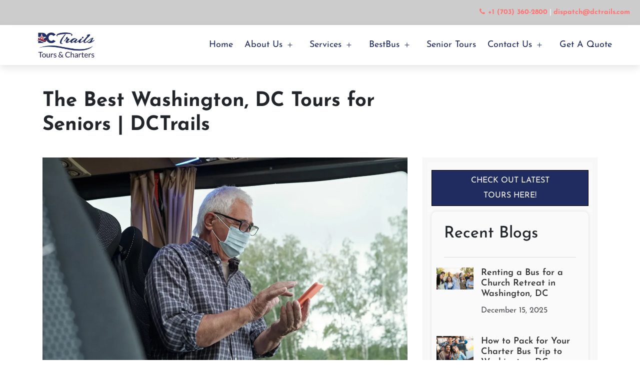

--- FILE ---
content_type: text/html; charset=UTF-8
request_url: https://dctrails.com/the-best-washington-dc-tours-for-seniors-dc-trials/
body_size: 34479
content:
<!doctype html>
<html lang="en-US" >
<head>
	<meta charset="UTF-8" />
	<meta name="viewport" content="width=device-width, initial-scale=1" />

   <link rel="icon" type="image/png" sizes="16x16" href="https://dctrails.com/wp-content/themes/dctrails/assets/images/favicon/favicon-16x16.png">

	
	<meta name='robots' content='index, follow, max-image-preview:large, max-snippet:-1, max-video-preview:-1' />

	<!-- This site is optimized with the Yoast SEO plugin v26.6 - https://yoast.com/wordpress/plugins/seo/ -->
	<title>The Best Washington, DC Tours for Seniors | DC Trials</title>
	<meta name="description" content="DC Trails discusses some of the best ways to see the nation’s capital here. For more about Washington, DC tours for seniors, contact us today to learn about our Bluebird Senior Tours!" />
	<link rel="canonical" href="https://dctrails.com/the-best-washington-dc-tours-for-seniors-dc-trials/" />
	<meta property="og:locale" content="en_US" />
	<meta property="og:type" content="article" />
	<meta property="og:title" content="The Best Washington, DC Tours for Seniors | DC Trials" />
	<meta property="og:description" content="DC Trails discusses some of the best ways to see the nation’s capital here. For more about Washington, DC tours for seniors, contact us today to learn about our Bluebird Senior Tours!" />
	<meta property="og:url" content="https://dctrails.com/the-best-washington-dc-tours-for-seniors-dc-trials/" />
	<meta property="og:site_name" content="DCTrails" />
	<meta property="article:published_time" content="2022-06-24T09:33:00+00:00" />
	<meta property="article:modified_time" content="2025-08-05T18:21:45+00:00" />
	<meta property="og:image" content="https://dctrails.com/wp-content/uploads/2022/06/blog1.jpg" />
	<meta property="og:image:width" content="1430" />
	<meta property="og:image:height" content="953" />
	<meta property="og:image:type" content="image/jpeg" />
	<meta name="author" content="DCTrails" />
	<meta name="twitter:card" content="summary_large_image" />
	<meta name="twitter:label1" content="Written by" />
	<meta name="twitter:data1" content="DCTrails" />
	<meta name="twitter:label2" content="Est. reading time" />
	<meta name="twitter:data2" content="2 minutes" />
	<script type="application/ld+json" class="yoast-schema-graph">{"@context":"https://schema.org","@graph":[{"@type":"Article","@id":"https://dctrails.com/the-best-washington-dc-tours-for-seniors-dc-trials/#article","isPartOf":{"@id":"https://dctrails.com/the-best-washington-dc-tours-for-seniors-dc-trials/"},"author":{"name":"DCTrails","@id":"https://dctrails.com/#/schema/person/d8f624a0cc577859bc3927cd56cf40a7"},"headline":"The Best Washington, DC Tours for Seniors | DCTrails","datePublished":"2022-06-24T09:33:00+00:00","dateModified":"2025-08-05T18:21:45+00:00","mainEntityOfPage":{"@id":"https://dctrails.com/the-best-washington-dc-tours-for-seniors-dc-trials/"},"wordCount":393,"commentCount":0,"publisher":{"@id":"https://dctrails.com/#organization"},"image":{"@id":"https://dctrails.com/the-best-washington-dc-tours-for-seniors-dc-trials/#primaryimage"},"thumbnailUrl":"https://dctrails.com/wp-content/uploads/2022/06/blog1.jpg","articleSection":["Blog"],"inLanguage":"en-US","potentialAction":[{"@type":"CommentAction","name":"Comment","target":["https://dctrails.com/the-best-washington-dc-tours-for-seniors-dc-trials/#respond"]}]},{"@type":"WebPage","@id":"https://dctrails.com/the-best-washington-dc-tours-for-seniors-dc-trials/","url":"https://dctrails.com/the-best-washington-dc-tours-for-seniors-dc-trials/","name":"The Best Washington, DC Tours for Seniors | DC Trials","isPartOf":{"@id":"https://dctrails.com/#website"},"primaryImageOfPage":{"@id":"https://dctrails.com/the-best-washington-dc-tours-for-seniors-dc-trials/#primaryimage"},"image":{"@id":"https://dctrails.com/the-best-washington-dc-tours-for-seniors-dc-trials/#primaryimage"},"thumbnailUrl":"https://dctrails.com/wp-content/uploads/2022/06/blog1.jpg","datePublished":"2022-06-24T09:33:00+00:00","dateModified":"2025-08-05T18:21:45+00:00","description":"DC Trails discusses some of the best ways to see the nation’s capital here. For more about Washington, DC tours for seniors, contact us today to learn about our Bluebird Senior Tours!","breadcrumb":{"@id":"https://dctrails.com/the-best-washington-dc-tours-for-seniors-dc-trials/#breadcrumb"},"inLanguage":"en-US","potentialAction":[{"@type":"ReadAction","target":["https://dctrails.com/the-best-washington-dc-tours-for-seniors-dc-trials/"]}]},{"@type":"ImageObject","inLanguage":"en-US","@id":"https://dctrails.com/the-best-washington-dc-tours-for-seniors-dc-trials/#primaryimage","url":"https://dctrails.com/wp-content/uploads/2022/06/blog1.jpg","contentUrl":"https://dctrails.com/wp-content/uploads/2022/06/blog1.jpg","width":1430,"height":953},{"@type":"BreadcrumbList","@id":"https://dctrails.com/the-best-washington-dc-tours-for-seniors-dc-trials/#breadcrumb","itemListElement":[{"@type":"ListItem","position":1,"name":"Blog","item":"https://dctrails.com/blog/"},{"@type":"ListItem","position":2,"name":"The Best Washington, DC Tours for Seniors | DCTrails"}]},{"@type":"WebSite","@id":"https://dctrails.com/#website","url":"https://dctrails.com/","name":"DCTrails","description":"","publisher":{"@id":"https://dctrails.com/#organization"},"potentialAction":[{"@type":"SearchAction","target":{"@type":"EntryPoint","urlTemplate":"https://dctrails.com/?s={search_term_string}"},"query-input":{"@type":"PropertyValueSpecification","valueRequired":true,"valueName":"search_term_string"}}],"inLanguage":"en-US"},{"@type":"Organization","@id":"https://dctrails.com/#organization","name":"DCTrails","url":"https://dctrails.com/","logo":{"@type":"ImageObject","inLanguage":"en-US","@id":"https://dctrails.com/#/schema/logo/image/","url":"https://dctrails.com/wp-content/uploads/2021/05/dctrails_logo.png","contentUrl":"https://dctrails.com/wp-content/uploads/2021/05/dctrails_logo.png","width":200,"height":87,"caption":"DCTrails"},"image":{"@id":"https://dctrails.com/#/schema/logo/image/"}},{"@type":"Person","@id":"https://dctrails.com/#/schema/person/d8f624a0cc577859bc3927cd56cf40a7","name":"DCTrails","url":"https://dctrails.com/author/george/"}]}</script>
	<!-- / Yoast SEO plugin. -->


<link rel='dns-prefetch' href='//maxcdn.bootstrapcdn.com' />
<link rel="alternate" type="application/rss+xml" title="DCTrails &raquo; Feed" href="https://dctrails.com/feed/" />
<link rel="alternate" type="application/rss+xml" title="DCTrails &raquo; Comments Feed" href="https://dctrails.com/comments/feed/" />
<link rel="alternate" type="application/rss+xml" title="DCTrails &raquo; The Best Washington, DC Tours for Seniors | DCTrails Comments Feed" href="https://dctrails.com/the-best-washington-dc-tours-for-seniors-dc-trials/feed/" />
<link rel="alternate" title="oEmbed (JSON)" type="application/json+oembed" href="https://dctrails.com/wp-json/oembed/1.0/embed?url=https%3A%2F%2Fdctrails.com%2Fthe-best-washington-dc-tours-for-seniors-dc-trials%2F" />
<link rel="alternate" title="oEmbed (XML)" type="text/xml+oembed" href="https://dctrails.com/wp-json/oembed/1.0/embed?url=https%3A%2F%2Fdctrails.com%2Fthe-best-washington-dc-tours-for-seniors-dc-trials%2F&#038;format=xml" />
<style id='wp-img-auto-sizes-contain-inline-css'>
img:is([sizes=auto i],[sizes^="auto," i]){contain-intrinsic-size:3000px 1500px}
/*# sourceURL=wp-img-auto-sizes-contain-inline-css */
</style>
<style id='wp-emoji-styles-inline-css'>

	img.wp-smiley, img.emoji {
		display: inline !important;
		border: none !important;
		box-shadow: none !important;
		height: 1em !important;
		width: 1em !important;
		margin: 0 0.07em !important;
		vertical-align: -0.1em !important;
		background: none !important;
		padding: 0 !important;
	}
/*# sourceURL=wp-emoji-styles-inline-css */
</style>
<style id='wp-block-library-inline-css'>
:root{--wp-block-synced-color:#7a00df;--wp-block-synced-color--rgb:122,0,223;--wp-bound-block-color:var(--wp-block-synced-color);--wp-editor-canvas-background:#ddd;--wp-admin-theme-color:#007cba;--wp-admin-theme-color--rgb:0,124,186;--wp-admin-theme-color-darker-10:#006ba1;--wp-admin-theme-color-darker-10--rgb:0,107,160.5;--wp-admin-theme-color-darker-20:#005a87;--wp-admin-theme-color-darker-20--rgb:0,90,135;--wp-admin-border-width-focus:2px}@media (min-resolution:192dpi){:root{--wp-admin-border-width-focus:1.5px}}.wp-element-button{cursor:pointer}:root .has-very-light-gray-background-color{background-color:#eee}:root .has-very-dark-gray-background-color{background-color:#313131}:root .has-very-light-gray-color{color:#eee}:root .has-very-dark-gray-color{color:#313131}:root .has-vivid-green-cyan-to-vivid-cyan-blue-gradient-background{background:linear-gradient(135deg,#00d084,#0693e3)}:root .has-purple-crush-gradient-background{background:linear-gradient(135deg,#34e2e4,#4721fb 50%,#ab1dfe)}:root .has-hazy-dawn-gradient-background{background:linear-gradient(135deg,#faaca8,#dad0ec)}:root .has-subdued-olive-gradient-background{background:linear-gradient(135deg,#fafae1,#67a671)}:root .has-atomic-cream-gradient-background{background:linear-gradient(135deg,#fdd79a,#004a59)}:root .has-nightshade-gradient-background{background:linear-gradient(135deg,#330968,#31cdcf)}:root .has-midnight-gradient-background{background:linear-gradient(135deg,#020381,#2874fc)}:root{--wp--preset--font-size--normal:16px;--wp--preset--font-size--huge:42px}.has-regular-font-size{font-size:1em}.has-larger-font-size{font-size:2.625em}.has-normal-font-size{font-size:var(--wp--preset--font-size--normal)}.has-huge-font-size{font-size:var(--wp--preset--font-size--huge)}.has-text-align-center{text-align:center}.has-text-align-left{text-align:left}.has-text-align-right{text-align:right}.has-fit-text{white-space:nowrap!important}#end-resizable-editor-section{display:none}.aligncenter{clear:both}.items-justified-left{justify-content:flex-start}.items-justified-center{justify-content:center}.items-justified-right{justify-content:flex-end}.items-justified-space-between{justify-content:space-between}.screen-reader-text{border:0;clip-path:inset(50%);height:1px;margin:-1px;overflow:hidden;padding:0;position:absolute;width:1px;word-wrap:normal!important}.screen-reader-text:focus{background-color:#ddd;clip-path:none;color:#444;display:block;font-size:1em;height:auto;left:5px;line-height:normal;padding:15px 23px 14px;text-decoration:none;top:5px;width:auto;z-index:100000}html :where(.has-border-color){border-style:solid}html :where([style*=border-top-color]){border-top-style:solid}html :where([style*=border-right-color]){border-right-style:solid}html :where([style*=border-bottom-color]){border-bottom-style:solid}html :where([style*=border-left-color]){border-left-style:solid}html :where([style*=border-width]){border-style:solid}html :where([style*=border-top-width]){border-top-style:solid}html :where([style*=border-right-width]){border-right-style:solid}html :where([style*=border-bottom-width]){border-bottom-style:solid}html :where([style*=border-left-width]){border-left-style:solid}html :where(img[class*=wp-image-]){height:auto;max-width:100%}:where(figure){margin:0 0 1em}html :where(.is-position-sticky){--wp-admin--admin-bar--position-offset:var(--wp-admin--admin-bar--height,0px)}@media screen and (max-width:600px){html :where(.is-position-sticky){--wp-admin--admin-bar--position-offset:0px}}

/*# sourceURL=wp-block-library-inline-css */
</style><style id='wp-block-paragraph-inline-css'>
.is-small-text{font-size:.875em}.is-regular-text{font-size:1em}.is-large-text{font-size:2.25em}.is-larger-text{font-size:3em}.has-drop-cap:not(:focus):first-letter{float:left;font-size:8.4em;font-style:normal;font-weight:100;line-height:.68;margin:.05em .1em 0 0;text-transform:uppercase}body.rtl .has-drop-cap:not(:focus):first-letter{float:none;margin-left:.1em}p.has-drop-cap.has-background{overflow:hidden}:root :where(p.has-background){padding:1.25em 2.375em}:where(p.has-text-color:not(.has-link-color)) a{color:inherit}p.has-text-align-left[style*="writing-mode:vertical-lr"],p.has-text-align-right[style*="writing-mode:vertical-rl"]{rotate:180deg}
/*# sourceURL=https://dctrails.com/wp-includes/blocks/paragraph/style.min.css */
</style>
<style id='global-styles-inline-css'>
:root{--wp--preset--aspect-ratio--square: 1;--wp--preset--aspect-ratio--4-3: 4/3;--wp--preset--aspect-ratio--3-4: 3/4;--wp--preset--aspect-ratio--3-2: 3/2;--wp--preset--aspect-ratio--2-3: 2/3;--wp--preset--aspect-ratio--16-9: 16/9;--wp--preset--aspect-ratio--9-16: 9/16;--wp--preset--color--black: #000000;--wp--preset--color--cyan-bluish-gray: #abb8c3;--wp--preset--color--white: #FFFFFF;--wp--preset--color--pale-pink: #f78da7;--wp--preset--color--vivid-red: #cf2e2e;--wp--preset--color--luminous-vivid-orange: #ff6900;--wp--preset--color--luminous-vivid-amber: #fcb900;--wp--preset--color--light-green-cyan: #7bdcb5;--wp--preset--color--vivid-green-cyan: #00d084;--wp--preset--color--pale-cyan-blue: #8ed1fc;--wp--preset--color--vivid-cyan-blue: #0693e3;--wp--preset--color--vivid-purple: #9b51e0;--wp--preset--color--dark-gray: #28303D;--wp--preset--color--gray: #39414D;--wp--preset--color--green: #D1E4DD;--wp--preset--color--blue: #D1DFE4;--wp--preset--color--purple: #D1D1E4;--wp--preset--color--red: #E4D1D1;--wp--preset--color--orange: #E4DAD1;--wp--preset--color--yellow: #EEEADD;--wp--preset--gradient--vivid-cyan-blue-to-vivid-purple: linear-gradient(135deg,rgb(6,147,227) 0%,rgb(155,81,224) 100%);--wp--preset--gradient--light-green-cyan-to-vivid-green-cyan: linear-gradient(135deg,rgb(122,220,180) 0%,rgb(0,208,130) 100%);--wp--preset--gradient--luminous-vivid-amber-to-luminous-vivid-orange: linear-gradient(135deg,rgb(252,185,0) 0%,rgb(255,105,0) 100%);--wp--preset--gradient--luminous-vivid-orange-to-vivid-red: linear-gradient(135deg,rgb(255,105,0) 0%,rgb(207,46,46) 100%);--wp--preset--gradient--very-light-gray-to-cyan-bluish-gray: linear-gradient(135deg,rgb(238,238,238) 0%,rgb(169,184,195) 100%);--wp--preset--gradient--cool-to-warm-spectrum: linear-gradient(135deg,rgb(74,234,220) 0%,rgb(151,120,209) 20%,rgb(207,42,186) 40%,rgb(238,44,130) 60%,rgb(251,105,98) 80%,rgb(254,248,76) 100%);--wp--preset--gradient--blush-light-purple: linear-gradient(135deg,rgb(255,206,236) 0%,rgb(152,150,240) 100%);--wp--preset--gradient--blush-bordeaux: linear-gradient(135deg,rgb(254,205,165) 0%,rgb(254,45,45) 50%,rgb(107,0,62) 100%);--wp--preset--gradient--luminous-dusk: linear-gradient(135deg,rgb(255,203,112) 0%,rgb(199,81,192) 50%,rgb(65,88,208) 100%);--wp--preset--gradient--pale-ocean: linear-gradient(135deg,rgb(255,245,203) 0%,rgb(182,227,212) 50%,rgb(51,167,181) 100%);--wp--preset--gradient--electric-grass: linear-gradient(135deg,rgb(202,248,128) 0%,rgb(113,206,126) 100%);--wp--preset--gradient--midnight: linear-gradient(135deg,rgb(2,3,129) 0%,rgb(40,116,252) 100%);--wp--preset--gradient--purple-to-yellow: linear-gradient(160deg, #D1D1E4 0%, #EEEADD 100%);--wp--preset--gradient--yellow-to-purple: linear-gradient(160deg, #EEEADD 0%, #D1D1E4 100%);--wp--preset--gradient--green-to-yellow: linear-gradient(160deg, #D1E4DD 0%, #EEEADD 100%);--wp--preset--gradient--yellow-to-green: linear-gradient(160deg, #EEEADD 0%, #D1E4DD 100%);--wp--preset--gradient--red-to-yellow: linear-gradient(160deg, #E4D1D1 0%, #EEEADD 100%);--wp--preset--gradient--yellow-to-red: linear-gradient(160deg, #EEEADD 0%, #E4D1D1 100%);--wp--preset--gradient--purple-to-red: linear-gradient(160deg, #D1D1E4 0%, #E4D1D1 100%);--wp--preset--gradient--red-to-purple: linear-gradient(160deg, #E4D1D1 0%, #D1D1E4 100%);--wp--preset--font-size--small: 18px;--wp--preset--font-size--medium: 20px;--wp--preset--font-size--large: 24px;--wp--preset--font-size--x-large: 42px;--wp--preset--font-size--extra-small: 16px;--wp--preset--font-size--normal: 20px;--wp--preset--font-size--extra-large: 40px;--wp--preset--font-size--huge: 96px;--wp--preset--font-size--gigantic: 144px;--wp--preset--spacing--20: 0.44rem;--wp--preset--spacing--30: 0.67rem;--wp--preset--spacing--40: 1rem;--wp--preset--spacing--50: 1.5rem;--wp--preset--spacing--60: 2.25rem;--wp--preset--spacing--70: 3.38rem;--wp--preset--spacing--80: 5.06rem;--wp--preset--shadow--natural: 6px 6px 9px rgba(0, 0, 0, 0.2);--wp--preset--shadow--deep: 12px 12px 50px rgba(0, 0, 0, 0.4);--wp--preset--shadow--sharp: 6px 6px 0px rgba(0, 0, 0, 0.2);--wp--preset--shadow--outlined: 6px 6px 0px -3px rgb(255, 255, 255), 6px 6px rgb(0, 0, 0);--wp--preset--shadow--crisp: 6px 6px 0px rgb(0, 0, 0);}:where(.is-layout-flex){gap: 0.5em;}:where(.is-layout-grid){gap: 0.5em;}body .is-layout-flex{display: flex;}.is-layout-flex{flex-wrap: wrap;align-items: center;}.is-layout-flex > :is(*, div){margin: 0;}body .is-layout-grid{display: grid;}.is-layout-grid > :is(*, div){margin: 0;}:where(.wp-block-columns.is-layout-flex){gap: 2em;}:where(.wp-block-columns.is-layout-grid){gap: 2em;}:where(.wp-block-post-template.is-layout-flex){gap: 1.25em;}:where(.wp-block-post-template.is-layout-grid){gap: 1.25em;}.has-black-color{color: var(--wp--preset--color--black) !important;}.has-cyan-bluish-gray-color{color: var(--wp--preset--color--cyan-bluish-gray) !important;}.has-white-color{color: var(--wp--preset--color--white) !important;}.has-pale-pink-color{color: var(--wp--preset--color--pale-pink) !important;}.has-vivid-red-color{color: var(--wp--preset--color--vivid-red) !important;}.has-luminous-vivid-orange-color{color: var(--wp--preset--color--luminous-vivid-orange) !important;}.has-luminous-vivid-amber-color{color: var(--wp--preset--color--luminous-vivid-amber) !important;}.has-light-green-cyan-color{color: var(--wp--preset--color--light-green-cyan) !important;}.has-vivid-green-cyan-color{color: var(--wp--preset--color--vivid-green-cyan) !important;}.has-pale-cyan-blue-color{color: var(--wp--preset--color--pale-cyan-blue) !important;}.has-vivid-cyan-blue-color{color: var(--wp--preset--color--vivid-cyan-blue) !important;}.has-vivid-purple-color{color: var(--wp--preset--color--vivid-purple) !important;}.has-black-background-color{background-color: var(--wp--preset--color--black) !important;}.has-cyan-bluish-gray-background-color{background-color: var(--wp--preset--color--cyan-bluish-gray) !important;}.has-white-background-color{background-color: var(--wp--preset--color--white) !important;}.has-pale-pink-background-color{background-color: var(--wp--preset--color--pale-pink) !important;}.has-vivid-red-background-color{background-color: var(--wp--preset--color--vivid-red) !important;}.has-luminous-vivid-orange-background-color{background-color: var(--wp--preset--color--luminous-vivid-orange) !important;}.has-luminous-vivid-amber-background-color{background-color: var(--wp--preset--color--luminous-vivid-amber) !important;}.has-light-green-cyan-background-color{background-color: var(--wp--preset--color--light-green-cyan) !important;}.has-vivid-green-cyan-background-color{background-color: var(--wp--preset--color--vivid-green-cyan) !important;}.has-pale-cyan-blue-background-color{background-color: var(--wp--preset--color--pale-cyan-blue) !important;}.has-vivid-cyan-blue-background-color{background-color: var(--wp--preset--color--vivid-cyan-blue) !important;}.has-vivid-purple-background-color{background-color: var(--wp--preset--color--vivid-purple) !important;}.has-black-border-color{border-color: var(--wp--preset--color--black) !important;}.has-cyan-bluish-gray-border-color{border-color: var(--wp--preset--color--cyan-bluish-gray) !important;}.has-white-border-color{border-color: var(--wp--preset--color--white) !important;}.has-pale-pink-border-color{border-color: var(--wp--preset--color--pale-pink) !important;}.has-vivid-red-border-color{border-color: var(--wp--preset--color--vivid-red) !important;}.has-luminous-vivid-orange-border-color{border-color: var(--wp--preset--color--luminous-vivid-orange) !important;}.has-luminous-vivid-amber-border-color{border-color: var(--wp--preset--color--luminous-vivid-amber) !important;}.has-light-green-cyan-border-color{border-color: var(--wp--preset--color--light-green-cyan) !important;}.has-vivid-green-cyan-border-color{border-color: var(--wp--preset--color--vivid-green-cyan) !important;}.has-pale-cyan-blue-border-color{border-color: var(--wp--preset--color--pale-cyan-blue) !important;}.has-vivid-cyan-blue-border-color{border-color: var(--wp--preset--color--vivid-cyan-blue) !important;}.has-vivid-purple-border-color{border-color: var(--wp--preset--color--vivid-purple) !important;}.has-vivid-cyan-blue-to-vivid-purple-gradient-background{background: var(--wp--preset--gradient--vivid-cyan-blue-to-vivid-purple) !important;}.has-light-green-cyan-to-vivid-green-cyan-gradient-background{background: var(--wp--preset--gradient--light-green-cyan-to-vivid-green-cyan) !important;}.has-luminous-vivid-amber-to-luminous-vivid-orange-gradient-background{background: var(--wp--preset--gradient--luminous-vivid-amber-to-luminous-vivid-orange) !important;}.has-luminous-vivid-orange-to-vivid-red-gradient-background{background: var(--wp--preset--gradient--luminous-vivid-orange-to-vivid-red) !important;}.has-very-light-gray-to-cyan-bluish-gray-gradient-background{background: var(--wp--preset--gradient--very-light-gray-to-cyan-bluish-gray) !important;}.has-cool-to-warm-spectrum-gradient-background{background: var(--wp--preset--gradient--cool-to-warm-spectrum) !important;}.has-blush-light-purple-gradient-background{background: var(--wp--preset--gradient--blush-light-purple) !important;}.has-blush-bordeaux-gradient-background{background: var(--wp--preset--gradient--blush-bordeaux) !important;}.has-luminous-dusk-gradient-background{background: var(--wp--preset--gradient--luminous-dusk) !important;}.has-pale-ocean-gradient-background{background: var(--wp--preset--gradient--pale-ocean) !important;}.has-electric-grass-gradient-background{background: var(--wp--preset--gradient--electric-grass) !important;}.has-midnight-gradient-background{background: var(--wp--preset--gradient--midnight) !important;}.has-small-font-size{font-size: var(--wp--preset--font-size--small) !important;}.has-medium-font-size{font-size: var(--wp--preset--font-size--medium) !important;}.has-large-font-size{font-size: var(--wp--preset--font-size--large) !important;}.has-x-large-font-size{font-size: var(--wp--preset--font-size--x-large) !important;}
/*# sourceURL=global-styles-inline-css */
</style>

<style id='classic-theme-styles-inline-css'>
/*! This file is auto-generated */
.wp-block-button__link{color:#fff;background-color:#32373c;border-radius:9999px;box-shadow:none;text-decoration:none;padding:calc(.667em + 2px) calc(1.333em + 2px);font-size:1.125em}.wp-block-file__button{background:#32373c;color:#fff;text-decoration:none}
/*# sourceURL=/wp-includes/css/classic-themes.min.css */
</style>
<link rel="preload" href="https://dctrails.com/wp-content/cache/w3-cache/css/881/wp-content/plugins/contact-form-7/includes/css/styles.css" as="style"  fetchpriority="high"><link rel="preload" href="https://dctrails.com/wp-content/cache/w3-cache/css/881/wp-content/plugins/wpcf7-redirect/build/assets/frontend-script.css" as="style"  fetchpriority="high"><link rel="preload" href="https://dctrails.com/wp-content/cache/w3-cache/css/881/wp-content/plugins/date-time-picker-for-contact-form-7/assets/css/jquery.datetimepicker.min.css" as="style"  fetchpriority="high"><link rel="preload" href="https://dctrails.com/wp-content/cache/w3-cache/css/881/wp-content/plugins/wp-tripadvisor-review-slider/public/css/wptripadvisor_all.css" as="style"  fetchpriority="high"><link rel="preload" href="https://dctrails.com/wp-content/cache/w3-cache/fonts/0737ae2a15c49fb73028c50939924a19.css" as="style"  fetchpriority="high"><link rel="preload" href="https://dctrails.com/wp-content/cache/w3-cache/css/881/wp-includes/css/buttons.min.css" as="style"  fetchpriority="high"><link rel="preload" href="https://dctrails.com/wp-content/cache/w3-cache/css/881/wp-includes/css/dashicons.min.css" as="style"  fetchpriority="high"><link rel="preload" href="https://dctrails.com/wp-content/cache/w3-cache/css/881/wp-includes/js/mediaelement/mediaelementplayer-legacy.min.css" as="style"  fetchpriority="high"><link rel="preload" href="https://dctrails.com/wp-content/cache/w3-cache/css/881/wp-includes/js/mediaelement/wp-mediaelement.min.css" as="style"  fetchpriority="high"><link rel="preload" href="https://dctrails.com/wp-content/cache/w3-cache/css/881/wp-includes/css/media-views.min.css" as="style"  fetchpriority="high"><link rel="preload" href="https://dctrails.com/wp-content/cache/w3-cache/css/881/wp-includes/js/imgareaselect/imgareaselect.css" as="style"  fetchpriority="high"><link rel="preload" href="https://dctrails.com/wp-content/cache/w3-cache/css/881/wp-content/plugins/wp-user-profile-avatar/assets/css/frontend.min.css" as="style"  fetchpriority="high"><link rel="preload" href="https://dctrails.com/wp-content/cache/w3-cache/css/881/wp-content/themes/dctrails/style.css" as="style"  fetchpriority="high"><link rel="preload" href="https://maxcdn.bootstrapcdn.com/bootstrap/4.0.0/css/bootstrap.min.css" as="style" crossorigin fetchpriority="high"><link rel="preload" href="https://dctrails.com/wp-content/cache/w3-cache/fonts/fd1898b08d23119b8978ce4f93de86ed.css" as="style"  fetchpriority="high"><link rel="preload" href="https://dctrails.com/wp-content/cache/w3-cache/css/881/wp-content/themes/dctrails/assets/css/owl.carousel.min.css" as="style"  fetchpriority="high"><link rel="preload" href="https://dctrails.com/wp-content/cache/w3-cache/css/881/wp-content/themes/dctrails/assets/css/style.css" as="style"  fetchpriority="high"><link rel="preload" href="https://dctrails.com/wp-content/cache/w3-cache/css/881/wp-content/themes/dctrails/assets/css/responsive.css" as="style"  fetchpriority="high"><style id="w3-bg-load">p[data-bglz],p[data-bglz]::before,p[data-bglz]::after,div[data-bglz],div[data-bglz]::before,div[data-bglz]::after,section[data-bglz],section[data-bglz]::before,section[data-bglz]::after,iframelazy[data-bglz],iframe[data-bglz]{background-image:none !important;} video[data-class="LazyLoad"]{opacity: 0;} .w3-ratio-1430x953{aspect-ratio:1430/953} .w3-ratio-1315x798{aspect-ratio:1315/798} .w3-ratio-2560x1709{aspect-ratio:2560/1709} .w3-ratio-2560x1707{aspect-ratio:2560/1707} .w3-ratio-850x570{aspect-ratio:850/570} .w3-ratio-74x60{aspect-ratio:74/60} .w3-ratio-100x50{aspect-ratio:100/50} </style><script>var w3elem = window.innerWidth<768?'touchstart':'click';var w3LazyloadByPx=200, w3LazyloadJs = 1,w3ExcludedJs = 0, w3Inp = 0,w3BlankImgUrl="https://dctrails.com/wp-content/cache/w3-cache/blank.png",w3CallUrl="https://dctrails.com/wp-admin/admin-ajax.php?action=w3Call&token=24fc503c512539c471395e3c58d555de",w3Call=1;var w3pageshow="";function scheduleTask(e,t,s=0){setTimeout(e,s)}!function(){let e=[];var t=EventTarget.prototype.addEventListener;e.click=[],e.touchstart=[],window.w3Html=[],window.w3Html.eventEcr=[],window.w3Html.class="",window.w3Html["css-preloaded"]=0,window.w3Html["data-css"]=0,window.w3Html["data-css-loaded"]=0;let s=document.querySelector("html"),i=new WeakMap;function a(t){!function e(t,s=0){return!!hasClickHandler(t)||s<3&&!["HTML","BODY"].includes(t.parentNode.tagName)&&e(t.parentNode,++s)}(t.target)&&("A"!=t.target.tagName||0==t.target.href.indexOf("#")||0==t.target.href.indexOf("javascript"))&&(t.preventDefault(),console.log("click",t.target),e.click.push(t.target))}window.hasClickHandler=e=>!!i.get(e)?.click?.size,"onpageshow"in window&&(window.onpageshow=function(e){w3pageshow=e}),EventTarget.prototype.addEventListener=function(e,s,a){if(["w3-DOMContentLoaded","w3-load"].includes(e))return t.call(this,e,s,"object"==typeof a?{...a,once:!0}:{once:!0});if(["click","touchstart"].includes(e)){let r=i.get(this);return r||(r={},i.set(this,r)),(r[e]||=new Set).add(s),t.call(this,e,s,a)}return"scroll"===e?t.call(this,e,s,"object"==typeof a?{...a,passive:!0}:!0===a?{passive:!0,capture:!0}:{passive:!0}):t.call(this,e,s,a)},s.addEventListener("click",a),window.addEventListener("w3-load",function t(){return -1!=window.w3Html.class.indexOf("jsload")?(document.querySelector("html").removeEventListener("click",a),setTimeout(function(){(function t(s,i){if(i>3)return;let a=e[s];for(let r=0;r<a.length;r++){let n=a[r];if(!window.w3Html.eventEcr.includes(n)&&void 0!==n.click)return window.w3Html.eventEcr.push(n),n.click();if(!window.w3Html.eventEcr.includes(n)&&void 0===n.click&&!["HTML","BODY"].includes(n.parentNode.tagName))return e[s]=[],e[s].push(n.parentNode),t(s,i+1)}})("click",0)},100)):setTimeout(function(){t()},50)},{passive:!0})}();class w3LoadScripts{constructor(e){this.triggerEvents=e,this.eventOptions={passive:!0},this.userEventListener=this.triggerListener.bind(this),this.lazyTrigger,this.styleLoadFired,this.lazyScriptsLoadFired=0,this.scriptsLoadFired=0,this.excluded_js=w3ExcludedJs,this.w3LazyloadJs=w3LazyloadJs,this.w3_fonts="undefined"!=typeof w3GoogleFont?w3GoogleFont:[],this.w3Styles=[],this.w3Scripts={normal:[],async:[],defer:[],lazy:[]},this.allJQueries=[],this.validScriptAttributes=new Set(["src","type","async","defer","crossorigin","integrity","nomodule","referrerpolicy","nonce","id"]),this.htmlElement=document.getElementsByTagName("html")[0]}userEventsAdd(e){let t=this.triggerEvents;for(let s=0;s<t.length;s++)window.addEventListener(t[s],e.userEventListener,e.eventOptions)}userEventsRemove(e){let t=this.triggerEvents;for(let s=0;s<t.length;s++)window.removeEventListener(t[s],e.userEventListener,e.eventOptions)}async triggerListener(e){this.userEventsRemove(this),scheduleTask(()=>this.callEvents(),10,10)}callEvents(){this.lazyScriptsLoadFired=1,this.addHtmlClass("w3_user"),"loading"===document.readyState?this.scriptsLoadFire||document.addEventListener("DOMContentLoaded",this.loadResources.bind(this)):this.scriptsLoadFire||this.loadResources()}async loadStyleResources(){this.styleLoadFired||(this.styleLoadFired=!0,this.registerStyles(),window.w3Html["data-css"]=this.w3Styles.length,this.preloadScripts(this.w3Styles),this.loadStylesPreloaded(),this.loadFonts(this.w3_fonts))}async loadStylesPreloaded(){scheduleTask(()=>{1==window.w3Html["css-preloaded"]?this.loadStyles(this.w3Styles):this.loadStylesPreloaded()},10,10)}async loadResources(){this.loadStyleResources(),this.scriptsLoadFired||(this.scriptsLoadFired=!0,this.exeDocumentWrite(),this.registerScripts(),this.addHtmlClass("w3_start"),"function"==typeof w3EventsOnStartJs&&w3EventsOnStartJs(),await this.preloadScripts(this.w3Scripts.normal),await this.preloadScripts(this.w3Scripts.defer),await this.preloadScripts(this.w3Scripts.async),await this.loadScripts(this.w3Scripts.normal),await this.loadScripts(this.w3Scripts.defer),await this.loadScripts(this.w3Scripts.async),await this.executeDomcontentloaded(),await this.executeWindowLoad(),window.dispatchEvent(new Event("w3-scripts-loaded")),this.addHtmlClass("w3_js"),"function"==typeof w3EventsOnEndJs&&w3EventsOnEndJs(),this.lazyTrigger=setInterval(this.w3TriggerLazyScript,500,this))}async w3TriggerLazyScript(e){e.lazyScriptsLoadFired&&(await e.loadScripts(e.w3Scripts.lazy),e.addHtmlClass("jsload"),clearInterval(e.lazyTrigger))}addHtmlClass(e){this.htmlElement.classList.add(e),window.w3Html.class+=" "+e}registerScripts(){let e=document.querySelectorAll("script[type=lazyJs]"),t=document.querySelectorAll("script[type=lazyExJs]");for(let s=0;s<e.length;s++){let i=e[s];i.hasAttribute("src")?i.hasAttribute("async")&&!1!==i.async?this.w3Scripts.async.push(i):i.hasAttribute("defer")&&!1!==i.defer||"module"===i.getAttribute("data-w3-type")?this.w3Scripts.defer.push(i):this.w3Scripts.normal.push(i):this.w3Scripts.normal.push(i)}for(let a=0;a<t.length;a++)this.w3Scripts.lazy.push(t[a])}registerStyles(){let e=document.querySelectorAll("link[data-href]");for(let t=0;t<e.length;t++)this.w3Styles.push(e[t])}async executeScript(e){return new Promise(t=>{let s=document.createElement("script"),i=e.attributes;for(let a=0;a<i.length;a++){let r=i[a],n=r.nodeName;"type"!==n&&"data-cfasync"!=n&&("data-w3-type"===n&&(n="type"),(-1!=n.indexOf("data-")||-1==n.indexOf("data-")&&this.validScriptAttributes.has(n))&&s.setAttribute(n,r.nodeValue))}if(e.hasAttribute("src")){s.removeAttribute("defer"),s.setAttribute("async","async");let l=s.getAttribute("type");"text/javascript"!=l&&"application/javascript"!=l&&"module"!=l&&s.setAttribute("type","text/javascript"),e.hasAttribute("nomodule")&&s.removeAttribute("type"),s.onload=()=>{s.loaded=!0,t()},s.onerror=()=>{s.loaded=!0,t()}}else s.text=e.text,t();requestAnimationFrame(()=>{if(null!==e.parentNode)try{e.parentNode.replaceChild(s,e),e.hasAttribute("nomodule")&&t()}catch(i){console.error("error",i),t()}else document.head.appendChild(s)})})}async executeStyles(e){requestAnimationFrame(()=>{e.href=e.dataset.href,e.removeAttribute("data-href"),e.rel="stylesheet"})}async loadScripts(e){let t=e.shift();return t?(await this.executeScript(t),this.loadScripts(e)):Promise.resolve()}async loadStyles(e){let t=e.shift();return t?(this.executeStyles(t),this.loadStyles(e)):"loaded"}async loadFonts(e){let t=document.createDocumentFragment();for(let s=0;s<e.length;s++){let i=e[s],a=document.createElement("link");a.href=i,a.rel="stylesheet",t.appendChild(a)}document.head.appendChild(t)}preloadScripts(e){let t=document.createDocumentFragment(),s=0,i=this;for(let a=0;a<e.length;a++){let r=e[a],n=r.getAttribute("src"),l=r.getAttribute("data-href"),d=r.getAttribute("data-w3-type");if(n){let o=document.createElement("link");o.href=n,o.rel="module"==d?"modulepreload":"preload",o.as="script",t.appendChild(o)}else if(l){let c=document.createElement("link");c.href=l,c.rel="preload",c.as="style",s++,e.length==s&&(c.dataset.last=1),t.appendChild(c),c.onload=function(){fetch(this.href,{mode:"no-cors"}).then(e=>e.blob()).then(()=>i.updateCssLoader()).catch(()=>i.updateCssLoader())},c.onerror=function(){i.updateCssLoader()}}}document.head.appendChild(t)}updateCssLoader(){window.w3Html["data-css-loaded"]=window.w3Html["data-css-loaded"]+1,window.w3Html["data-css"]==window.w3Html["data-css-loaded"]&&(window.w3Html["css-preloaded"]=1)}holdEventListeners(){let e={};function t(t,s){let i=Object.getOwnPropertyDescriptor(t,"addEventListener");(void 0==i||i.writable)&&(!function(t){function s(s){return e[t].eventsToRewrite.indexOf(s)>=0?"w3-"+s:s}e[t]||(e[t]={originalFunctions:{add:t.addEventListener,remove:t.removeEventListener},eventsToRewrite:[]},t.addEventListener=function(){arguments[0]=s(arguments[0]),e[t].originalFunctions.add.apply(t,arguments)},t.removeEventListener=function(){arguments[0]=s(arguments[0]),e[t].originalFunctions.remove.apply(t,arguments)})}(t),e[t].eventsToRewrite.push(s))}function s(e,t){let s=e[t];Object.defineProperty(e,t,{get:()=>s||function(){},set(i){e["w3"+t]=s=i}})}t(document,"DOMContentLoaded"),t(window,"DOMContentLoaded"),t(window,"load"),t(window,"pageshow"),t(document,"readystatechange"),s(document,"onreadystatechange"),s(window,"onload"),s(window,"onpageshow")}bindFunc(e,t,s){if(-1==window.w3Html.class.indexOf("w3_js")){scheduleTask(()=>this.bindFunc(e,t,s),50,50);return}e.bind(t)(s)}holdJquery(e){let t=window.jQuery;Object.defineProperty(window,"jQuery",{get:()=>t,set(s){if(s&&s.fn&&!e.allJQueries.includes(s)){s.fn.ready=s.fn.init.prototype.ready=function(t){if(void 0!==t)return e.scriptsLoadFired?e.domReadyFired?e.bindFunc(t,document,s):document.addEventListener("w3-DOMContentLoaded",()=>e.bindFunc(t,document,s)):document.addEventListener("DOMContentLoaded",()=>t.bind(document)(s)),s(document)};let i=s.fn.on;s.fn.on=s.fn.init.prototype.on=function(){if("ready"==arguments[0]||"w3-DOMContentLoad"==arguments[0]){if(this[0]!==document)return i.apply(this,arguments),this;if("string"!=typeof arguments[1])return e.bindFunc(arguments[1],document,s)}if(this[0]===window){function t(e){return e.split(" ").map(e=>"load"===e||0===e.indexOf("load")?"w3-jquery-load":e).join(" ")}"string"==typeof arguments[0]||arguments[0]instanceof String?arguments[0]=t(arguments[0]):"object"==typeof arguments[0]&&Object.keys(arguments[0]).forEach(e=>{Object.assign(arguments[0],{[t(e)]:arguments[0][e]})[e]})}return i.apply(this,arguments),this},e.allJQueries.push(s)}t=s}})}async executeDomcontentloaded(e){e||(this.domReadyFired=!0,document.w3readyState=document.readyState),await this.repaintFrame(),document.dispatchEvent(new Event("w3-DOMContentLoaded")),await this.repaintFrame(),window.dispatchEvent(new Event("w3-DOMContentLoaded")),await this.repaintFrame(),document.dispatchEvent(new Event("w3-readystatechange")),await this.repaintFrame(),document.w3onreadystatechange&&document.w3onreadystatechange()}async executeWindowLoad(e){if(!e&&-1==window.w3Html.class.indexOf("w3_js"))return scheduleTask(()=>this.executeWindowLoad(),10,10);!0==this.domReadyFired&&(document.w3readyState=document.readyState),await this.repaintFrame(),scheduleTask(()=>window.dispatchEvent(new Event("w3-load")),100,100),await this.repaintFrame(),window.w3onload&&window.w3onload(),await this.repaintFrame();for(let t=0;t<this.allJQueries.length;t++)this.allJQueries[t](window).trigger("w3-jquery-load");window.dispatchEvent(new Event("w3-pageshow")),await this.repaintFrame(),window.w3onpageshow&&window.w3onpageshow(w3pageshow)}exeDocumentWrite(){let e=new Map,t=new Map,s=null,i=function(s){if(!s||!t.has(s))return;let i=t.get(s);if(0===i.length)return;let a=i.join("");t.set(s,[]);let r=document.createRange(),n=s.parentElement,l=e.get(s);void 0===l&&(l=s.nextSibling,e.set(s,l));let d=document.createDocumentFragment();r.setStart(d,0),d.appendChild(r.createContextualFragment(a)),n.insertBefore(d,l)},a=function(e,a=!1){a&&(e+="\n");let r=document.currentScript;r||console.error("unable to document.write this: "+e),t.has(r)||t.set(r,[]),t.get(r).push(e),s&&clearTimeout(s),s=setTimeout(()=>{i(r),s=null},0)};document.write=function(e){a(e,!1)},document.writeln=function(e){a(e,!0)}}async repaintFrame(){return new Promise(e=>requestAnimationFrame(e))}async execBeforeW3Load(){await this.executeDomcontentloaded(1),await this.executeWindowLoad(1)}static execute(){let e=new w3LoadScripts(["keydown","mousemove","touchmove","touchstart","touchend","wheel"]);if(window.addEventListener("DOMContentLoaded",()=>{e.execBeforeW3Load()}),e.holdJquery(e),e.holdEventListeners(),document.w3readyState="loading",e.userEventsAdd(e),window.location.href.indexOf("w3=1")>-1||window.location.href.indexOf("w3%3D1")>-1)return window.addEventListener("load",()=>{scheduleTask(()=>{let t=new Image;t.src=w3BlankImgUrl,document.body.appendChild(t),e.triggerListener()},1e3,1e3)});if(!e.w3LazyloadJs||window.scrollY>50||"complete"==document.readyState||"interactive"==document.readyState)return scheduleTask(()=>e.triggerListener(),100,100);let t=setInterval(function e(s){if(null!=document.body){let i=document.body.getBoundingClientRect();i.top<-30&&scheduleTask(()=>s.triggerListener(),100,100),clearInterval(t)}},500,e)}}w3LoadScripts.execute();</script><link data-css="1" href="https://dctrails.com/wp-content/cache/w3-cache/css/881/wp-content/plugins/contact-form-7/includes/css/styles.css" rel='stylesheet' id='contact-form-7-css' media='all'>
<link data-css="1" href="https://dctrails.com/wp-content/cache/w3-cache/css/881/wp-content/plugins/wpcf7-redirect/build/assets/frontend-script.css" rel='stylesheet' id='wpcf7-redirect-script-frontend-css' media='all'>
<link data-css="1" href="https://dctrails.com/wp-content/cache/w3-cache/css/881/wp-content/plugins/date-time-picker-for-contact-form-7/assets/css/jquery.datetimepicker.min.css" rel='stylesheet' id='walcf7-datepicker-css-css' media='all'>
<link data-css="1" href="https://dctrails.com/wp-content/cache/w3-cache/css/881/wp-content/plugins/wp-tripadvisor-review-slider/public/css/wptripadvisor_all.css" rel='stylesheet' id='wptripadvisor_allcss-css' media='all'>
<link data-css="1" href="https://dctrails.com/wp-content/cache/w3-cache/fonts/0737ae2a15c49fb73028c50939924a19.css" rel='stylesheet' id='fontawesome-css' media='all'>
<link data-css="1" href="https://dctrails.com/wp-content/cache/w3-cache/css/881/wp-includes/css/buttons.min.css" rel='stylesheet' id='buttons-css' media='all'>
<link data-css="1" href="https://dctrails.com/wp-content/cache/w3-cache/css/881/wp-includes/css/dashicons.min.css" rel='stylesheet' id='dashicons-css' media='all'>
<link data-css="1" href="https://dctrails.com/wp-content/cache/w3-cache/css/881/wp-includes/js/mediaelement/mediaelementplayer-legacy.min.css" rel='stylesheet' id='mediaelement-css' media='all'>
<link data-css="1" href="https://dctrails.com/wp-content/cache/w3-cache/css/881/wp-includes/js/mediaelement/wp-mediaelement.min.css" rel='stylesheet' id='wp-mediaelement-css' media='all'>
<link data-css="1" href="https://dctrails.com/wp-content/cache/w3-cache/css/881/wp-includes/css/media-views.min.css" rel='stylesheet' id='media-views-css' media='all'>
<link data-css="1" href="https://dctrails.com/wp-content/cache/w3-cache/css/881/wp-includes/js/imgareaselect/imgareaselect.css" rel='stylesheet' id='imgareaselect-css' media='all'>
<link data-css="1" href="https://dctrails.com/wp-content/cache/w3-cache/css/881/wp-content/plugins/wp-user-profile-avatar/assets/css/frontend.min.css" rel='stylesheet' id='wp-user-profile-avatar-frontend-css' media='all'>
<link data-css="1" href="https://dctrails.com/wp-content/cache/w3-cache/css/881/wp-content/themes/dctrails/style.css" rel='stylesheet' id='twenty-twenty-one-style-css' media='all'>
<link rel='stylesheet' id='twenty-twenty-one-print-style-css' data-href='https://dctrails.com/wp-content/themes/dctrails/assets/css/print.css' media='print' />
<script src="https://dctrails.com/wp-content/cache/w3-cache/js/881/wp-includes/js/jquery/jquery.min.js" id="jquery-core-js" type="lazyJs"></script>
<script src="https://dctrails.com/wp-content/cache/w3-cache/js/881/wp-includes/js/jquery/jquery-migrate.min.js" id="jquery-migrate-js" type="lazyJs"></script>
<script src="https://dctrails.com/wp-content/cache/w3-cache/js/881/wp-content/plugins/wp-tripadvisor-review-slider/public/js/wprs-unslider-swipe.js" id="wp-tripadvisor-review-slider_unslider-min-js" type="lazyJs"></script>
<script type="lazyJs" id="wp-tripadvisor-review-slider_plublic-js-extra" >
var wprevpublicjs_script_vars = {"wpfb_nonce":"c58b8a73ab","wpfb_ajaxurl":"https://dctrails.com/wp-admin/admin-ajax.php","wprevpluginsurl":"https://dctrails.com/wp-content/plugins/wp-tripadvisor-review-slider"};
//# sourceURL=wp-tripadvisor-review-slider_plublic-js-extra
</script>
<script src="https://dctrails.com/wp-content/cache/w3-cache/js/881/wp-content/plugins/wp-tripadvisor-review-slider/public/js/wprev-public.js" id="wp-tripadvisor-review-slider_plublic-js" type="lazyJs"></script>
<script type="lazyJs" id="utils-js-extra" >
var userSettings = {"url":"/","uid":"0","time":"1768963744","secure":"1"};
//# sourceURL=utils-js-extra
</script>
<script src="https://dctrails.com/wp-content/cache/w3-cache/js/881/wp-includes/js/utils.min.js" id="utils-js" type="lazyJs"></script>
<script src="https://dctrails.com/wp-content/cache/w3-cache/js/881/wp-includes/js/plupload/moxie.min.js" id="moxiejs-js" type="lazyJs"></script>
<script src="https://dctrails.com/wp-content/cache/w3-cache/js/881/wp-includes/js/plupload/plupload.min.js" id="plupload-js" type="lazyJs"></script>
<link rel="https://api.w.org/" href="https://dctrails.com/wp-json/" /><link rel="alternate" title="JSON" type="application/json" href="https://dctrails.com/wp-json/wp/v2/posts/1316" /><link rel="EditURI" type="application/rsd+xml" title="RSD" href="https://dctrails.com/xmlrpc.php?rsd" />
<meta name="generator" content="WordPress 6.9" />
<link rel='shortlink' href='https://dctrails.com/?p=1316' />
<!-- Global site tag (gtag.js) - Google Analytics -->
<script async="" src="https://www.googletagmanager.com/gtag/js?id=G-SJZN8Z8PF7" type="lazyJs"></script>
<script type="lazyJs" >
  window.dataLayer = window.dataLayer || [];
  function gtag(){dataLayer.push(arguments);}
  gtag('js', new Date());

  gtag('config', 'G-SJZN8Z8PF7');
</script>

<link rel="pingback" href="https://dctrails.com/xmlrpc.php"><script type="application/ld+json">
{
  "@context": "https://schema.org",
  "@type": "Organization",
  "name": "DC Trails",
  "alternateName": "DCTrails",
  "url": "https://dctrails.com/",
  "logo": "https://dctrails.com/wp-content/uploads/2021/05/dctrails_logo.png",
  "contactPoint": {
    "@type": "ContactPoint",
    "telephone": "1-703-360-2800",
    "contactType": "customer service",
    "areaServed": "US",
    "availableLanguage": "en"
  },
  "sameAs": [
    "https://www.facebook.com/dctrailsbus/",
    "https://www.instagram.com/dctrailsbus/",
    "https://twitter.com/dctrailsbus",
    "https://www.youtube.com/channel/UCA1_9moonSMPr6pRo8SIV8Q",
    "https://www.tripadvisor.com/Attraction_Review-g28970-d3164156-Reviews-DC_Trails-Washington_DC_District_of_Columbia.html"
  ]
}
</script>		<style id="wp-custom-css">
			.card {
	margin-bottom:2px;
	border:0px solid rgba(0,0,0,.125) !important;
}
.card-header {
	padding: 0.5rem 0.75rem !important;
}
.card-header:first-child {
    border-radius: 0 !important;
}
.card-header.collapsed .fa-caret-down{
		float: right;
		margin-top: 8px;
		margin-right: 15px;
	transition: rotate, 0.5s;
		transform: rotate( 0deg );
	}
	.card-header:not(.collapsed) .fa-caret-down{
		float: right;
		margin-top: 8px;
		margin-right: 15px;
		transition: rotate, 0.5s;
		transform: rotate( 180deg );
	}
.card-header:not(.collapsed) {
    background-color: #d22533;
}
.card-header.collapsed {
		background: #3f4563;
	border-bottom: none;
	}
.card-header h5{
		color: #fff;
	font-size:1rem;
	}

.fa-map-marker::before {
  content: "\f041" !important;
}
#wpcf7-f663-p17-o1 .input-group .input-group-prepend + p{ margin-bottom:0px}

#wpcf7-f663-p17-o1 .wpcf7-list-item label {
  display: flex;
  align-items: center;
  font-size: 16px;
  justify-content: space-evenly;
	line-height:auto;
}

#wpcf7-f663-p17-o1 .wpcf7-list-item-label {
  padding-left:6px;
}

.copy-right p a{color:#ffffff}

/* .senior-link:hover {
    color: #000 !important;
} */
.senior-link:hover {
	background: #ffffff !important;
	border: 1px solid #212529 !important;
}

.senior-common-link{
	padding: 0px !important;
	background-color: #202b60 !important;
	color: #ffffff !important;
}

.senior-common-link:hover {
	background-color: #ffffff !important;
/* 	color: #25252f !important; */
}

.senior-link{
	padding: 0px !important;
	border: 1px solid #fd5151 !important;
}
.tbk-col.header-center .tbk-space.tbk-space-horizontal.tbk-space-align-center .tbk-space-item{
	display: none !important;
}

.page-id-1727 .tbk-col .tbk-space-item:nth-child(3) { display: none; }
.page-id-1778 .product-listing-box.front-page {
    min-height: 32rem !important;
}

.product-listing-box.front-page.tour-months {
    min-height: 52rem !important;
}

.custom-modal {
    position: fixed;
    top: 0;
    left: 0;
    width: 100%;
    height: 100%;
    background-color: rgba(0, 0, 0, 0.6); /* Semi-transparent overlay */
    display: flex;
    align-items: center;
    justify-content: center;
    z-index: 9999;
    overflow: auto; /* Enable vertical scrollbar */
}

.modal-content {
    background-color: #fff;
    padding: 20px;
    border-radius: 5px;
    max-width: 80%; /* Adjust the maximum width as needed */
    overflow-y: auto; /* Enable vertical scrollbar for content */
    box-shadow: 0px 0px 10px rgba(0, 0, 0, 0.3);
}

.close-modal {
    position: absolute;
    top: 10px;
    right: 10px;
    cursor: pointer;
}

.custom-modal .modal-content {
    white-space: normal !important;
}

.my-custom-block-class {
    display: flex;
    flex-direction: column;
}

.my-custom-block-class > .box-wrap-1 {
    flex-grow: 1;
}

.my-custom-block-class img {
    height: 200px; 
    width: auto; 
}

.my-custom-block-class .event-details {
    display: flex;
    flex-direction: column;
    height: 100%; /* Ensure equal height for all columns */
}

.my-custom-block-class .event-details h5 {
    margin: 0; /* Remove the default margin */
}

.my-custom-block-class .event-details a {
    margin-top: auto; /* Push the button to the bottom of the column */
}
.senior-tours-ul-li ul li::before {
    content: "\f111"; /* Unicode for the "circle" icon in Font Awesome 4 */
    font-family: "FontAwesome";
    font-size: 10px; /* Adjust the size as needed */
    padding-right: 10px;
    color: #25252f;
}
.senior-tours-ul-li ul li{
color: #4D4F53 !important;
}
.senior-tours-marging-case {
    margin-top: 20px;
    margin-bottom: 20px;
}

.postid-123 .card-header:not(.collapsed) {
    background: none !important;
}

li#upcoming_schedule_widget-2 {
    margin-top: 15px;
}

.upcoming-senior-tours-events{
	    padding: 0.3rem 4rem !important;
}

.postid-123 .offwhite-bg{
	display: none !important;
}
.tbk-row.tbk-row-middle.tbk-form-subtitle[style="padding: 0px 20px 20px;"] {
    display: none;
}

.circle4 {
    float: right !important;
    width: 200px;
    height: 200px;
    border-radius: 50%;
    border: 10px solid #e9e9e9;    
}

@media(max-width:485px){
body.blog .intro_video iframe {
    max-height: 386px !important;
}
}
/*Blog Details page*/

.bDetail_right {
    padding: 25px;
    box-shadow: 0px 0px 6px #ddd;
    border-radius: 10px;
}
.bDetail_right .sep {
    margin-bottom: 20px;
}
.sep {
    border-bottom: 1px solid #ddd;
    padding: 10px 0px;
    height: 1px;
}
.mb20 {
    margin-bottom: 20px;
}
.bDetail_right h3 {
    font-weight: 600;
    color: #333;
    font-size: 18px;
}
/*Gallery*/
.lb-outerContainer{height:auto!important;}
span.lb-caption {
    display: none!important;
}
span.item-title.img-gallery-title {
    display: none;
}
.gallery-second-title {
    font-size: 1.3rem;
    position: relative;
    margin-top: 20px;
    margin-bottom: 20px;
    font-weight: 500;
    line-height: 36px;
}
.gallery-second-title a{
	color:#0056b3;
}
.reserve-now-subheading{
	background-color:#630C02;
	color:#FFFFFF;
	text-transform: uppercase;
  padding: 10px 0 10px 0;
}		</style>
			<link data-css="1" href="https://maxcdn.bootstrapcdn.com/bootstrap/4.0.0/css/bootstrap.min.css" rel='stylesheet'>
    <link data-css="1" href="https://dctrails.com/wp-content/cache/w3-cache/fonts/fd1898b08d23119b8978ce4f93de86ed.css" rel='stylesheet'>
	<link data-css="1" href="https://dctrails.com/wp-content/cache/w3-cache/css/881/wp-content/themes/dctrails/assets/css/owl.carousel.min.css" rel='stylesheet'>
	<link href="https://cdnjs.cloudflare.com/ajax/libs/font-awesome/6.5.1/css/all.min.css">
	<link data-css="1" href="https://dctrails.com/wp-content/cache/w3-cache/css/881/wp-content/themes/dctrails/assets/css/style.css" rel='stylesheet'>
	<link data-css="1" href="https://dctrails.com/wp-content/cache/w3-cache/css/881/wp-content/themes/dctrails/assets/css/responsive.css" rel='stylesheet'>
	<!-- Google Tag Manager -->
	<script type="lazyJs" >(function(w,d,s,l,i){w[l]=w[l]||[];w[l].push({'gtm.start':
	new Date().getTime(),event:'gtm.js'});var f=d.getElementsByTagName(s)[0],
	j=d.createElement(s),dl=l!='dataLayer'?'&l='+l:'';j.async=true;j.src=
	'https://www.googletagmanager.com/gtm.js?id='+i+dl;f.parentNode.insertBefore(j,f);
	})(window,document,'script','dataLayer','GTM-5KT7DWP');</script>
	<!-- End Google Tag Manager -->
<style id="w3speedster-custom-css">.home .background-area > .owl-carousel:not(.owl-loaded) > .item:nth-child(n+2) {   display:none; } .home header.header .owl-carousel {   display:block !important; } .page-id-17 div#tbn-booking-widget {   min-height:800px; } .page-template-page-faq .faq .card-header {   background-color:transparent;   border:0px;   border-bottom:1px solid #ededed; } .c-red {   color:#fd5151;   padding:0 0 15px 0; } .ngg-galleryoverview.default-view .ngg-gallery-thumbnail img {   display:block;   aspect-ratio:24/16; } .page-id-25 .wp-block-heading strong {   font-weight:600; } .page-id-25 .intro_video { background-image:url(https://dctrails.com/wp-content/uploads/2026/01/privatebus.jpg) !important;   background-size:cover;   background-position:center center;   }</style></head>

<body class="wp-singular post-template-default single single-post postid-1316 single-format-standard wp-custom-logo wp-embed-responsive wp-theme-dctrails is-light-theme no-js singular has-main-navigation">
	<!-- Google Tag Manager (noscript) -->
<noscript><iframe data-bglz=1 src="https://www.googletagmanager.com/ns.html?id=GTM-5KT7DWP"
height="0" width="0" style="display:none;visibility:hidden"></iframe></noscript>
<!-- End Google Tag Manager (noscript) -->
<div data-bglz=1 id="page" class="site">
	<a class="skip-link screen-reader-text" href="#content">Skip to content</a>
	<header>
				<div data-bglz=1 class="innerpages">
			<div data-bglz=1 class="top-notice-header">
			    <!--<b>COVID-19 Clean Care | <a href="" class="link-red">Click Here</a> To Learn More</b>
			    --><b>&nbsp;</b>
            <div data-bglz=1 class="white">  
			
                     <a href="tel:1-703-360-2800" class="link-red">
                <span><i class="fa fa-phone"></i><b>+1 (703) 360-2800</b></span>
                </a> | 
				<a href="mailto:dispatch@dctrails.com" class="link-red">              
                <span><b>dispatch@dctrails.com</b></span></a>
            </div>
            </div>
			<div data-bglz=1 class="inner-header">
				
<!--za <header id="masthead" class="site-header has-logo has-title-and-tagline has-menu" role="banner"> -->

	<div>
	<!--za <div data-bglz=1 class="site-logo"><a href="https://dctrails.com/" class="custom-logo-link" rel="home"><img width="200" height="87" loading="lazy" src="https://dctrails.com/wp-content/uploads/w3-webp/uploads/2021/05/dctrails_logo.png.webp" class="custom-logo" alt="DC Trails Logo" decoding="async" /></a></div> -->
	<div data-bglz=1 class="logo">
		<a href="https://dctrails.com"><a href="https://dctrails.com/" class="custom-logo-link" rel="home"><img width="200" height="87" loading="lazy" src="https://dctrails.com/wp-content/uploads/w3-webp/uploads/2021/05/dctrails_logo.png.webp" class="custom-logo" alt="DC Trails Logo" decoding="async" /></a></a>
	</div>

<div data-bglz=1 class="site-branding">

	
	<!-- 					<p class="site-title"><a href="https://dctrails.com/">DCTrails</a></p>
			 -->

	</div><!-- .site-branding -->
</div>
	<div>
		<div data-bglz=1 class="social-media top">
    <ul>
        <li><a href="https://www.facebook.com/dctrailsbus/" target="_blank"><i class="fa fa-facebook"></i></a></li>
        <li><a href="https://www.tripadvisor.com/Attraction_Review-g28970-d3164156-Reviews-DC_Trails-Washington_DC_District_of_Columbia.html" target="_blank"><i class="fa fa-tripadvisor"></i></a></li>
        <li><a href="https://www.youtube.com/channel/UCA1_9moonSMPr6pRo8SIV8Q" target="_blank"><i class="fa fa-youtube"></i></a></li>
        <li><a href="https://twitter.com/dctrailsbus" target="_blank"><svg xmlns="http://www.w3.org/2000/svg" height="16" width="16" viewBox="0 0 512 512"><!--!Font Awesome Free 6.5.1 by @fontawesome - https://fontawesome.com License - https://fontawesome.com/license/free Copyright 2024 Fonticons, Inc.--><path fill="#ffffff" d="M389.2 48h70.6L305.6 224.2 487 464H345L233.7 318.6 106.5 464H35.8L200.7 275.5 26.8 48H172.4L272.9 180.9 389.2 48zM364.4 421.8h39.1L151.1 88h-42L364.4 421.8z"/></svg></a></li>
        <li><a href="https://www.instagram.com/dctrailsbus/" target="_blank"><i class="fa fa-instagram"></i></a></li>
    </ul>
</div>		
	<!--za <nav id="site-navigation" class="primary-navigation" role="navigation" aria-label="Primary menu"> -->
	<nav id="site-navigation" class="menu primary-navigation" role="navigation" aria-label="Primary menu">
		<div data-bglz=1 class="menu-button-container">
			<button id="primary-mobile-menu" class="button" aria-controls="primary-menu-list" aria-expanded="false">
				<span class="dropdown-icon open">Menu					<svg class="svg-icon" width="24" height="24" aria-hidden="true" role="img" focusable="false" viewBox="0 0 24 24" fill="none" xmlns="http://www.w3.org/2000/svg"><path fill-rule="evenodd" clip-rule="evenodd" d="M4.5 6H19.5V7.5H4.5V6ZM4.5 12H19.5V13.5H4.5V12ZM19.5 18H4.5V19.5H19.5V18Z" fill="currentColor"/></svg>				</span>
				<span class="dropdown-icon close">Close					<svg class="svg-icon" width="24" height="24" aria-hidden="true" role="img" focusable="false" viewBox="0 0 24 24" fill="none" xmlns="http://www.w3.org/2000/svg"><path fill-rule="evenodd" clip-rule="evenodd" d="M12 10.9394L5.53033 4.46973L4.46967 5.53039L10.9393 12.0001L4.46967 18.4697L5.53033 19.5304L12 13.0607L18.4697 19.5304L19.5303 18.4697L13.0607 12.0001L19.5303 5.53039L18.4697 4.46973L12 10.9394Z" fill="currentColor"/></svg>				</span>
			</button><!-- #primary-mobile-menu -->
		</div><!-- .menu-button-container -->
		<div data-bglz=1 class="primary-menu-container"><ul id="primary-menu-list" class="menu-wrapper"><li id="menu-item-6" class="menu-item menu-item-type-custom menu-item-object-custom menu-item-home menu-item-6"><a href="https://dctrails.com/">Home</a></li>
<li id="menu-item-200" class="menu-item menu-item-type-custom menu-item-object-custom menu-item-has-children menu-item-200"><a href="#">About Us</a><button class="sub-menu-toggle" aria-expanded="false" onClick="twentytwentyoneExpandSubMenu(this)"><span class="icon-plus"><svg class="svg-icon" width="18" height="18" aria-hidden="true" role="img" focusable="false" viewBox="0 0 24 24" fill="none" xmlns="http://www.w3.org/2000/svg"><path fill-rule="evenodd" clip-rule="evenodd" d="M18 11.2h-5.2V6h-1.6v5.2H6v1.6h5.2V18h1.6v-5.2H18z" fill="currentColor"/></svg></span><span class="icon-minus"><svg class="svg-icon" width="18" height="18" aria-hidden="true" role="img" focusable="false" viewBox="0 0 24 24" fill="none" xmlns="http://www.w3.org/2000/svg"><path fill-rule="evenodd" clip-rule="evenodd" d="M6 11h12v2H6z" fill="currentColor"/></svg></span><span class="screen-reader-text">Open menu</span></button>
<ul class="sub-menu">
	<li id="menu-item-202" class="menu-item menu-item-type-post_type menu-item-object-page menu-item-202"><a href="https://dctrails.com/about-us/">About DCTrails</a></li>
	<li id="menu-item-204" class="menu-item menu-item-type-post_type menu-item-object-page current_page_parent menu-item-204"><a href="https://dctrails.com/blog/">Blog</a></li>
	<li id="menu-item-203" class="menu-item menu-item-type-post_type menu-item-object-page menu-item-203"><a href="https://dctrails.com/who-are-the-owners/">Who are the Owners</a></li>
	<li id="menu-item-632" class="menu-item menu-item-type-post_type menu-item-object-page menu-item-has-children menu-item-632"><a href="https://dctrails.com/our-fleet/">Our Fleet</a>
	<ul class="sub-menu">
		<li id="menu-item-924" class="menu-item menu-item-type-post_type menu-item-object-page menu-item-924"><a href="https://dctrails.com/gallery/">Gallery</a></li>
	</ul>
</li>
</ul>
</li>
<li id="menu-item-134" class="menu-item menu-item-type-custom menu-item-object-custom menu-item-has-children menu-item-134"><a href="#">Services</a><button class="sub-menu-toggle" aria-expanded="false" onClick="twentytwentyoneExpandSubMenu(this)"><span class="icon-plus"><svg class="svg-icon" width="18" height="18" aria-hidden="true" role="img" focusable="false" viewBox="0 0 24 24" fill="none" xmlns="http://www.w3.org/2000/svg"><path fill-rule="evenodd" clip-rule="evenodd" d="M18 11.2h-5.2V6h-1.6v5.2H6v1.6h5.2V18h1.6v-5.2H18z" fill="currentColor"/></svg></span><span class="icon-minus"><svg class="svg-icon" width="18" height="18" aria-hidden="true" role="img" focusable="false" viewBox="0 0 24 24" fill="none" xmlns="http://www.w3.org/2000/svg"><path fill-rule="evenodd" clip-rule="evenodd" d="M6 11h12v2H6z" fill="currentColor"/></svg></span><span class="screen-reader-text">Open menu</span></button>
<ul class="sub-menu">
	<li id="menu-item-24" class="menu-item menu-item-type-post_type menu-item-object-page menu-item-24"><a href="https://dctrails.com/charter-events/">Charters Events</a></li>
	<li id="menu-item-33" class="menu-item menu-item-type-post_type menu-item-object-page menu-item-33"><a href="https://dctrails.com/charter-destinations/">Luxury Private Tours</a></li>
	<li id="menu-item-2880" class="menu-item menu-item-type-post_type menu-item-object-tours menu-item-2880"><a href="https://dctrails.com/tours/family-trips-bus-rental/">Family Bus Rental</a></li>
</ul>
</li>
<li id="menu-item-688" class="menu-item menu-item-type-post_type menu-item-object-page menu-item-has-children menu-item-688"><a href="https://dctrails.com/bestbus/">BestBus</a><button class="sub-menu-toggle" aria-expanded="false" onClick="twentytwentyoneExpandSubMenu(this)"><span class="icon-plus"><svg class="svg-icon" width="18" height="18" aria-hidden="true" role="img" focusable="false" viewBox="0 0 24 24" fill="none" xmlns="http://www.w3.org/2000/svg"><path fill-rule="evenodd" clip-rule="evenodd" d="M18 11.2h-5.2V6h-1.6v5.2H6v1.6h5.2V18h1.6v-5.2H18z" fill="currentColor"/></svg></span><span class="icon-minus"><svg class="svg-icon" width="18" height="18" aria-hidden="true" role="img" focusable="false" viewBox="0 0 24 24" fill="none" xmlns="http://www.w3.org/2000/svg"><path fill-rule="evenodd" clip-rule="evenodd" d="M6 11h12v2H6z" fill="currentColor"/></svg></span><span class="screen-reader-text">Open menu</span></button>
<ul class="sub-menu">
	<li id="menu-item-692" class="menu-item menu-item-type-post_type menu-item-object-page menu-item-692"><a href="https://dctrails.com/bestbus-stop-locations/">BestBus Stop Locations</a></li>
</ul>
</li>
<li id="menu-item-2261" class="menu-item menu-item-type-post_type menu-item-object-tours menu-item-2261"><a href="https://dctrails.com/tours/bluebird-senior-travel-tours/">Senior Tours</a></li>
<li id="menu-item-15" class="menu-item menu-item-type-post_type menu-item-object-page menu-item-has-children menu-item-15"><a href="https://dctrails.com/contact-us/">Contact Us</a><button class="sub-menu-toggle" aria-expanded="false" onClick="twentytwentyoneExpandSubMenu(this)"><span class="icon-plus"><svg class="svg-icon" width="18" height="18" aria-hidden="true" role="img" focusable="false" viewBox="0 0 24 24" fill="none" xmlns="http://www.w3.org/2000/svg"><path fill-rule="evenodd" clip-rule="evenodd" d="M18 11.2h-5.2V6h-1.6v5.2H6v1.6h5.2V18h1.6v-5.2H18z" fill="currentColor"/></svg></span><span class="icon-minus"><svg class="svg-icon" width="18" height="18" aria-hidden="true" role="img" focusable="false" viewBox="0 0 24 24" fill="none" xmlns="http://www.w3.org/2000/svg"><path fill-rule="evenodd" clip-rule="evenodd" d="M6 11h12v2H6z" fill="currentColor"/></svg></span><span class="screen-reader-text">Open menu</span></button>
<ul class="sub-menu">
	<li id="menu-item-635" class="menu-item menu-item-type-post_type menu-item-object-page menu-item-635"><a href="https://dctrails.com/employment/">Employment</a></li>
</ul>
</li>
<li id="menu-item-19" class="menu-item menu-item-type-custom menu-item-object-custom menu-item-19"><a href="https://dctrails.com/quote-charter/">Get a Quote</a></li>
</ul></div>	</nav><!-- #site-navigation -->
	</div>
<!--za </header> -->

<!-- #masthead -->
			</div>
					</div>
	</header>

	<div data-bglz=1 id="content" class="site-content">
		<div data-bglz=1 id="primary" class="content-area">
			<main id="main" class="site-main" role="main">
<main class="chaters-events">
	<section data-bglz=1 class="pt3">
		<div data-bglz=1 class="container">
			<div data-bglz=1 class="row">
				<div data-bglz=1 class="col-md-12">
					<div data-bglz=1 class="row">
						<div data-bglz=1 class="col-md-8">
							<h1><b>The Best Washington, DC Tours for Seniors | DCTrails</b></h1>						</div>
						<div data-bglz=1 class="col-md-6"></div>
					</div>
				</div>
			</div>
		</div>
	</section>
	<section data-bglz=1 class="ptb2">
        <div data-bglz=1 class="container">
            <div data-bglz=1 class="row">
            	<div data-bglz=1 class="col-lg-8 col-md-8 col-sm-12 col-12">
					<div data-bglz=1 class="section-block1">
						<div data-bglz=1 class="card">
							<div data-bglz=1 class="row g-0">
								<div data-bglz=1 class="col-md-12">
																			<div data-bglz=1 class="shine-effect"><img class="w3-ratio-1430x953" loading="lazy" src="https://dctrails.com/wp-content/uploads/w3-webp/uploads/2022/06/blog1.jpg.webp" alt="The Best Washington, DC Tours for Seniors | DCTrails"></div>
																	</div>
								<div data-bglz=1 class="col-md-12">
									<div data-bglz=1 class="card-body">
																					<div data-bglz=1 class="blog-avtar-wraper">
												<div data-bglz=1 class="blog-avtar-img">
																									</div>
												<div>
													<span class="byline">By <a href="https://dctrails.com/author/george/" rel="author">DCTrails</a></span> <span class="posted-on">on <time class="entry-date published updated" datetime="2022-06-24T09:33:00-04:00">June 24, 2022</time></span>													<div data-bglz=1 class="blog-category">
														<a href='https://dctrails.com/category/blog'><small>Blog</small></a>													</div>
												</div>
											</div>
										
<p>When it comes to visiting Washington, DC, it’s important to do so comfortably and hit all of the must-see items on your checklist. That’s why taking one of the many <a href="https://dctrails.com/bluebird-senior-tours/">Washington, DC, tours for seniors</a> is always a great idea. This way you can tour the city at your leisure in the most comfortable way possible.</p>



<p>Here <a href="https://dctrails.com/">DC Trails</a> has collected some more about the best DC tours for seniors!</p>



<h2><strong>Choose a Private Tour vs. a Hop-On, Hop-Off Tour</strong></h2>



<p>There are a variety of private tours and hop-on, hop-off tours out there, and both claim to be convenient and easy. However, for the best experience we recommend choosing a private tour over a hop-on, hop-off one. This is because private senior tours can be personalized, so you’ll only go to see the landmarks that you want.</p>



<p>Additionally, you can go at your own pace rather than have to keep up with anyone else’s schedule. All of the pickup locations are also extremely convenient, making a private tour a great choice for those that want to see DC in a relaxed, comfortable manner that’s personalized for them.</p>



<h3><strong>The Memorials &amp; Landmarks Are Up to You</strong></h3>



<p>When taking a private tour, the memorials and landmarks you choose to visit are entirely up to you. There are certainly no shortage of sights to see and many of the most popular landmarks and memorials include the Jefferson, Lincoln, Franklin Roosevelt, Martin Luther King Jr., and Albert Einstein memorials, among many others. Of course, there’s also the capital building, as well as the White House, in addition to a host of museums and other destinations.</p>



<h3><strong>Where are the Pickup &amp; Drop-off Points for Our Private Tours?</strong></h3>



<p>The pickup and drop-off points for the day trips from DC Trails are located in Manassas at the Wal-Mart in the parking lot on the right and Woodbridge at Featherstone Shopping Center, located at 14527 Jefferson Davis Highway. For overnight tours, pickup and drop-off is at the Manassas public parking lot adjacent to the Manassas Sr. Center at 9320 Mosby Street, and Woodbridge at the A. J. Ferlazzo Building located at 15941 Donald Curtis Drive.</p>



<h4><strong>Contact us to book your Washington, DC tour for seniors today!</strong></h4>



<p>Learn more about our senior tour packages by <a href="https://dctrails.com/contact-us/">contacting us online today</a> or calling 1 (866) 269-9800.</p>
<footer class="author-bio-section" ><div data-bglz=1 class="author-flex"><div data-bglz=1 class="author-image"></div><div data-bglz=1 class="author-info"><div data-bglz=1 class="author-name"><strong>DCTrails</strong></div><p class="author-bio"></p></div> </div><div data-bglz=1 class="authorbox-social-icons"> <a href="mailto:george@digitaldynamicswsi.com" target="_blank" rel="nofollow" title="E-mail" class="tooltip"><i class="fa fa-envelope-square fa-2x"></i> </a></div></footer>                      				</div>
                      			</div>
                  			</div>
                		</div>
            		</div>
				</div>
				<div data-bglz=1 class="col-lg-4 col-md-4 col-sm-12 col-12">
					<div>
						<div data-bglz=1 class="box-wrap-1">
																<center><a class=" upcoming-senior-tours-events common-link senior-common-link" href="/senior-tours-month/">Check Out Latest Tours Here!</a></center>
									<div data-bglz=1 class="bDetail_right">
										<h2>Recent Blogs</h2>
										<div data-bglz=1 class="sep">
											&nbsp;
										</div>
																					<div data-bglz=1 class="row mb20">
												<div data-bglz=1 class="col-md-3 px-0">
													<div data-bglz=1 class="recentbImg">
														<a href="https://dctrails.com/renting-a-bus-for-a-church-retreat-in-washington-dc/"><img class="w3-ratio-1315x798" loading="lazy" src="https://dctrails.com/wp-content/uploads/w3-webp/uploads/2025/12/iStock-1492335694.jpg.webp" alt="Renting a Bus for a Church Retreat in Washington, DC"></a>
													</div>
												</div>
												<div data-bglz=1 class="col-md-9">
													<div data-bglz=1 class="recentb_Heading">
														<a href="https://dctrails.com/renting-a-bus-for-a-church-retreat-in-washington-dc/">
															<h3>Renting a Bus for a Church Retreat in Washington, DC</h3>
															<p>December 15, 2025</p>
														</a>
													</div>
												</div>
											</div>
																					<div data-bglz=1 class="row mb20">
												<div data-bglz=1 class="col-md-3 px-0">
													<div data-bglz=1 class="recentbImg">
														<a href="https://dctrails.com/how-to-pack-for-your-charter-bus-trip-to-washington-dc/"><img class="w3-ratio-2560x1709" loading="lazy" src="https://dctrails.com/wp-content/uploads/w3-webp/uploads/2025/12/young-mixed-race-man-doing-peace-sign-with-friends-2024-11-17-15-52-59-utc-scaled.jpg.webp" alt="How to Pack for Your Charter Bus Trip to Washington, DC"></a>
													</div>
												</div>
												<div data-bglz=1 class="col-md-9">
													<div data-bglz=1 class="recentb_Heading">
														<a href="https://dctrails.com/how-to-pack-for-your-charter-bus-trip-to-washington-dc/">
															<h3>How to Pack for Your Charter Bus Trip to Washington, DC</h3>
															<p>December 10, 2025</p>
														</a>
													</div>
												</div>
											</div>
																					<div data-bglz=1 class="row mb20">
												<div data-bglz=1 class="col-md-3 px-0">
													<div data-bglz=1 class="recentbImg">
														<a href="https://dctrails.com/travel-tips-for-your-winter-getaway-by-bus/"><img class="w3-ratio-2560x1707" loading="lazy" src="https://dctrails.com/wp-content/uploads/w3-webp/uploads/2025/12/couple-of-pensioners-in-winter-clothes-with-carton-2025-10-15-07-34-17-utc-scaled.jpg.webp" alt="Travel Tips for Your Winter Getaway by Bus"></a>
													</div>
												</div>
												<div data-bglz=1 class="col-md-9">
													<div data-bglz=1 class="recentb_Heading">
														<a href="https://dctrails.com/travel-tips-for-your-winter-getaway-by-bus/">
															<h3>Travel Tips for Your Winter Getaway by Bus</h3>
															<p>December 4, 2025</p>
														</a>
													</div>
												</div>
											</div>
																					<div data-bglz=1 class="row mb20">
												<div data-bglz=1 class="col-md-3 px-0">
													<div data-bglz=1 class="recentbImg">
														<a href="https://dctrails.com/why-you-should-hire-a-charter-bus-for-the-upcoming-christmas-party/"><img class="w3-ratio-2560x1707" loading="lazy" src="https://dctrails.com/wp-content/uploads/w3-webp/uploads/2025/11/senior-caucasian-couple-sitting-at-table-and-drink-2025-04-04-18-09-39-utc-scaled.jpg.webp" alt="Why You Should Hire a Charter Bus for the Upcoming Christmas Party"></a>
													</div>
												</div>
												<div data-bglz=1 class="col-md-9">
													<div data-bglz=1 class="recentb_Heading">
														<a href="https://dctrails.com/why-you-should-hire-a-charter-bus-for-the-upcoming-christmas-party/">
															<h3>Why You Should Hire a Charter Bus for the Upcoming Christmas Party</h3>
															<p>November 13, 2025</p>
														</a>
													</div>
												</div>
											</div>
																			</div>
									<center><a class="upcoming-senior-tours-events senior-link common-link" style="background: #fd5151; color:#ffffff;" href="/contact-us">Reserve your Spot Now!</a></center>
													</div>
					</div>
       			</div>
    		</div>
    </section>
    	</main>
<section data-bglz=1 class="offwhite-bg">
    <div data-bglz=1 class="d-flex flex-wrap">
       
            
        <div data-bglz=1 class="col-lg-5 col-md-5 col-sm-12 col-12 pl-0 pr-0">
            <div data-bglz=1 class="side-coffee-img">
                <div data-bglz=1 class="shine-effect">
                    <img class="w3-ratio-850x570" loading="lazy" src="https://dctrails.com/wp-content/uploads/w3-webp/themes/dctrails/assets/images/map.jpg.webp"/>
                </div>
            </div>
        </div>
        <div data-bglz=1 class="col-lg-7 col-md-7 col-sm-12 col-12">
            <div data-bglz=1 class="text-block2"> 
                <div>
                    <div data-bglz=1 class="title"></div>
                    <p><p>Looking for a reliable and simple way to book a charter bus service? You have come to the right place. Reach out to us with your requirements or queries and we will walk you through the step-by-step process to help you plan the perfect trip to Washington DC.</p>
</p>
                    <div data-bglz=1 class="btn-m">
                        <a href="https://dctrails.com/contact-us" class="common-link ">Contact Us</a>
                    </div>
                </div>
            </div>
        </div>
    </div> 
</section>
			</main><!-- #main -->
		</div><!-- #primary -->
	</div><!-- #content -->
	<footer class="footer">
		<div data-bglz=1 class="container">
            <div data-bglz=1 class="row">
				<div data-bglz=1 class="col-md-3 col-sm-6 col-12">
                    <section data-bglz=1 id="block-2" class="widget widget_block"><div data-bglz=1 style="color: #ffffff;
    font-size: 1.30rem;
    margin-bottom: 1.5rem">DCTrails</div>
<ul>
    <li><a href="/about-us/">About Us</a></li>
    <li><a href="/contact-us/">Contact Us</a></li>
    <li><a href="/terms-conditions/">Terms & Conditions</a></li>
    <li><a href="/our-record-pledge/">Our Record & Pledge</a></li>
    <li><a href="/faq/">FAQ</a></li>
    <li><a href="/stop-closure-information/">Stop Closure Information</a></li>
    <li><a href="/employment/">Employment</a></li>
</ul></section>                  
                </div>
                <div data-bglz=1 class="col-md-3 col-sm-6 col-12">
                    <section data-bglz=1 id="block-3" class="widget widget_block"><div data-bglz=1 style="color: #ffffff;
    font-size: 1.30rem;
    margin-bottom: 1.5rem">Services</div>
<ul>
    <li><a href="/charter-events">Charters</a></li>
    <li><a href="/charter-events">Charters Events</a></li>
    <li><a href="/charter-destinations">Charters Destinations</a></li>
    <li><a href="https://www.bestbus.com/" target="_blank">Bestbus</a></li>
    <li><a href="/tours/blubird-senior-tours">Bluebird Senior Tours</a></li>
</ul></section>                </div>
                <div data-bglz=1 class="col-md-3 col-sm-6 col-12">
                    <section data-bglz=1 id="block-4" class="widget widget_block "><div data-bglz=1 style="color: #ffffff;
    font-size: 1.30rem;
    margin-bottom: 1.5rem">Our Locations</div>
<ul>
    <li><b class="white"><i class="icon-font fa fa-map-marker"></i> Washington, D.C.</b></li>
    <li><b class="white"><i class="icon-font fa fa-map-marker"></i> Northern Virginia</b></li>
    <li><b class="white"><i class="icon-font fa fa-map-marker"></i> Maryland</b></li>
</ul></section>                </div>
                <div data-bglz=1 class="col-md-3 col-sm-6 col-12">
                    <section data-bglz=1 id="block-5" class="widget widget_block custom-html-widget"><div data-bglz=1 style="color: #ffffff;
    font-size: 1.30rem;
    margin-bottom: 1.5rem">Contact Us</div>
<p class="mb-2"><a href="tel:1-703-360-2800"><i class="fa fa-phone" aria-hidden="true">&nbsp;</i>+1 (703) 360-2800</a></p>
<p class="mb-2"><a href="mailto:dispatch@dctrails.com"><i class="fa fa-envelope" aria-hidden="true">&nbsp;</i> dispatch@dctrails.com</a></p>
<div data-bglz=1 class="social-media">
<ul>
<li><a href="https://www.facebook.com/dctrailsbus/" target="_blank"><i class="fa fa-facebook"></i></a></li>
<li><a href="https://www.tripadvisor.com/Attraction_Review-g28970-d3164156-Reviews-DC_Trails-Washington_DC_District_of_Columbia.html" target="_blank"><i class="fa fa-tripadvisor"></i></a></li>
<li><a href="https://www.youtube.com/channel/UCA1_9moonSMPr6pRo8SIV8Q" target="_blank"><i class="fa fa-youtube"></i></a></li>
<li><a href="https://twitter.com/dctrailsbus" target="_blank"><svg xmlns="http://www.w3.org/2000/svg" height="16" width="16" viewBox="0 0 512 512"><!--!Font Awesome Free 6.5.1 by @fontawesome - https://fontawesome.com License - https://fontawesome.com/license/free Copyright 2024 Fonticons, Inc.--><path fill="#ffffff" d="M389.2 48h70.6L305.6 224.2 487 464H345L233.7 318.6 106.5 464H35.8L200.7 275.5 26.8 48H172.4L272.9 180.9 389.2 48zM364.4 421.8h39.1L151.1 88h-42L364.4 421.8z"/></svg></a></li>
<li><a href="https://www.instagram.com/dctrailsbus/" target="_blank"><i class="fa fa-instagram"></i></a></li>
</ul></div></section>                </div>
            </div>
        </div>
		<div data-bglz=1 class="lower-panel">
			<div data-bglz=1 class="container">
				<div data-bglz=1 class="row">
					<div data-bglz=1 class="col-lg-6 col-md-6 col-sm-6 col-12">
						<a href="https://www.tripadvisor.com/Attraction_Review-g28970-d3164156-Reviews-DC_Trails-Washington_DC_District_of_Columbia.html" target="_blank">
							<img class="w3-ratio-74x60" loading="lazy" src="https://dctrails.com/wp-content/uploads/w3-webp/themes/dctrails/assets/images/icons/tripadvisor.png.webp"/>
						</a>
						<a href="https://www.google.com/search?q=google+review+dc+trails&oq=google+review+dc+trail&aqs=chrome.0.69i59j69i57j69i64l2.6566j0j4&sourceid=chrome&ie=UTF-8#lrd=0x89b7b782f22b872d:0xe34781f35687e891,1,,,"  target="_blank">
							<img class="w3-ratio-100x50" loading="lazy" src="https://dctrails.com/wp-content/uploads/w3-webp/themes/dctrails/assets/images/icons/Google-Reviews.png.webp"/>
						</a>
					</div>
					<div data-bglz=1 class="col-lg-6 col-md-6 col-sm-6 col-12 copy-right">
						<div data-bglz=1 class="text-right ">
							<p>Digital Marketing by:<a href="https://www.digitaldynamicswsi.com/" target="_blank"> Digitaldynamicswsi.com</a></p>
							<p><i class="fa fa-copyright">&nbsp;</i>2025 DCTrails All Rights Reserved.</p>
						</div>
					</div>
				</div>
			</div>
		</div>
		<!-- <footer id="colophon" class="site-footer" role="contentinfo">

						<div data-bglz=1 class="site-info">
				<div data-bglz=1 class="site-name">
											<div data-bglz=1 class="site-logo"><a href="https://dctrails.com/" class="custom-logo-link" rel="home"><img width="200" height="87" loading="lazy" src="https://dctrails.com/wp-content/uploads/w3-webp/uploads/2021/05/dctrails_logo.png.webp" class="custom-logo" alt="DC Trails Logo" decoding="async" /></a></div>
									</div>
				<div data-bglz=1 class="powered-by">
					Proudly powered by <a href="https://wordpress.org/">WordPress</a>.				</div>

			</div>
		</footer> -->
	</footer>
</div><!-- #page -->

	<script type="speculationrules">
{"prefetch":[{"source":"document","where":{"and":[{"href_matches":"/*"},{"not":{"href_matches":["/wp-*.php","/wp-admin/*","/wp-content/uploads/*","/wp-content/*","/wp-content/plugins/*","/wp-content/themes/dctrails/*","/*\\?(.+)"]}},{"not":{"selector_matches":"a[rel~=\"nofollow\"]"}},{"not":{"selector_matches":".no-prefetch, .no-prefetch a"}}]},"eagerness":"conservative"}]}
</script>
<script type="lazyJs" >document.body.classList.remove("no-js");</script>	<script type="lazyJs" >
	if ( -1 !== navigator.userAgent.indexOf( 'MSIE' ) || -1 !== navigator.appVersion.indexOf( 'Trident/' ) ) {
		document.body.classList.add( 'is-IE' );
	}
	</script>
	
		<script type="text/html" id="tmpl-media-frame">
		<div class="media-frame-title" id="media-frame-title"></div>
		<h2 class="media-frame-menu-heading">Actions</h2>
		<button type="button" class="button button-link media-frame-menu-toggle" aria-expanded="false">
			Menu			<span class="dashicons dashicons-arrow-down" aria-hidden="true"></span>
		</button>
		<div class="media-frame-menu"></div>
		<div class="media-frame-tab-panel">
			<div class="media-frame-router"></div>
			<div class="media-frame-content"></div>
		</div>
		<h2 class="media-frame-actions-heading screen-reader-text">
		Selected media actions		</h2>
		<div class="media-frame-toolbar"></div>
		<div class="media-frame-uploader"></div>
	</script>

		<script type="text/html" id="tmpl-media-modal">
		<div id="wp-media-modal" tabindex="0" class="media-modal wp-core-ui" role="dialog" aria-labelledby="media-frame-title">
			<# if ( data.hasCloseButton ) { #>
				<button type="button" class="media-modal-close"><span class="media-modal-icon" aria-hidden="true"></span><span class="screen-reader-text">
					Close dialog				</span></button>
			<# } #>
			<div class="media-modal-content" role="document"></div>
		</div>
		<div class="media-modal-backdrop"></div>
	</script>

		<script type="text/html" id="tmpl-uploader-window">
		<div class="uploader-window-content">
			<div class="uploader-editor-title">Drop files to upload</div>
		</div>
	</script>

		<script type="text/html" id="tmpl-uploader-editor">
		<div class="uploader-editor-content">
			<div class="uploader-editor-title">Drop files to upload</div>
		</div>
	</script>

		<script type="text/html" id="tmpl-uploader-inline">
		<# var messageClass = data.message ? 'has-upload-message' : 'no-upload-message'; #>
		<# if ( data.canClose ) { #>
		<button class="close dashicons dashicons-no"><span class="screen-reader-text">
			Close uploader		</span></button>
		<# } #>
		<div class="uploader-inline-content {{ messageClass }}">
		<# if ( data.message ) { #>
			<h2 class="upload-message">{{ data.message }}</h2>
		<# } #>
					<div class="upload-ui">
				<h2 class="upload-instructions drop-instructions">Drop files to upload</h2>
				<p class="upload-instructions drop-instructions">or</p>
				<button type="button" class="browser button button-hero" aria-labelledby="post-upload-info">Select Files</button>
			</div>

			<div class="upload-inline-status"></div>

			<div class="post-upload-ui" id="post-upload-info">
				
				<p class="max-upload-size">
				Maximum upload file size: 0 B.				</p>

				<# if ( data.suggestedWidth && data.suggestedHeight ) { #>
					<p class="suggested-dimensions">
						Suggested image dimensions: {{data.suggestedWidth}} by {{data.suggestedHeight}} pixels.					</p>
				<# } #>

							</div>
				</div>
	</script>

		<script type="text/html" id="tmpl-media-library-view-switcher">
		<a href="https://dctrails.com/wp-admin/upload.php?mode=list" class="view-list">
			<span class="screen-reader-text">
				List view			</span>
		</a>
		<a href="https://dctrails.com/wp-admin/upload.php?mode=grid" class="view-grid current" aria-current="page">
			<span class="screen-reader-text">
				Grid view			</span>
		</a>
	</script>

		<script type="text/html" id="tmpl-uploader-status">
		<h2>Uploading</h2>

		<div class="media-progress-bar"><div></div></div>
		<div class="upload-details">
			<span class="upload-count">
				<span class="upload-index"></span> / <span class="upload-total"></span>
			</span>
			<span class="upload-detail-separator">&ndash;</span>
			<span class="upload-filename"></span>
		</div>
		<div class="upload-errors"></div>
		<button type="button" class="button upload-dismiss-errors">Dismiss errors</button>
	</script>

		<script type="text/html" id="tmpl-uploader-status-error">
		<span class="upload-error-filename word-wrap-break-word">{{{ data.filename }}}</span>
		<span class="upload-error-message">{{ data.message }}</span>
	</script>

		<script type="text/html" id="tmpl-edit-attachment-frame">
		<div class="edit-media-header">
			<button class="left dashicons"<# if ( ! data.hasPrevious ) { #> disabled<# } #>><span class="screen-reader-text">Edit previous media item</span></button>
			<button class="right dashicons"<# if ( ! data.hasNext ) { #> disabled<# } #>><span class="screen-reader-text">Edit next media item</span></button>
			<button type="button" class="media-modal-close"><span class="media-modal-icon" aria-hidden="true"></span><span class="screen-reader-text">Close dialog</span></button>
		</div>
		<div class="media-frame-title"></div>
		<div class="media-frame-content"></div>
	</script>

		<script type="text/html" id="tmpl-attachment-details-two-column">
		<div class="attachment-media-view {{ data.orientation }}">
						<h2 class="screen-reader-text">Attachment Preview</h2>
			<div class="thumbnail thumbnail-{{ data.type }}">
				<# if ( data.uploading ) { #>
					<div class="media-progress-bar"><div></div></div>
				<# } else if ( data.sizes && data.sizes.full ) { #>
					<img class="details-image" src="{{ data.sizes.full.url }}" draggable="false" alt="" />
				<# } else if ( data.sizes && data.sizes.large ) { #>
					<img class="details-image" src="{{ data.sizes.large.url }}" draggable="false" alt="" />
				<# } else if ( -1 === jQuery.inArray( data.type, [ 'audio', 'video' ] ) ) { #>
					<img class="details-image icon" src="{{ data.icon }}" draggable="false" alt="" />
				<# } #>

				<# if ( 'audio' === data.type ) { #>
				<div class="wp-media-wrapper wp-audio">
					<audio style="visibility: hidden" controls class="wp-audio-shortcode" width="100%" preload="none">
						<source type="{{ data.mime }}" src="{{ data.url }}" />
					</audio>
				</div>
				<# } else if ( 'video' === data.type ) {
					var w_rule = '';
					if ( data.width ) {
						w_rule = 'width: ' + data.width + 'px;';
					} else if ( wp.media.view.settings.contentWidth ) {
						w_rule = 'width: ' + wp.media.view.settings.contentWidth + 'px;';
					}
				#>
				<div style="{{ w_rule }}" class="wp-media-wrapper wp-video">
					<video controls="controls" class="wp-video-shortcode" preload="metadata"
						<# if ( data.width ) { #>width="{{ data.width }}"<# } #>
						<# if ( data.height ) { #>height="{{ data.height }}"<# } #>
						<# if ( data.image && data.image.src !== data.icon ) { #>poster="{{ data.image.src }}"<# } #>>
						<source type="{{ data.mime }}" src="{{ data.url }}" />
					</video>
				</div>
				<# } #>

				<div class="attachment-actions">
					<# if ( 'image' === data.type && ! data.uploading && data.sizes && data.can.save ) { #>
					<button type="button" class="button edit-attachment">Edit Image</button>
					<# } else if ( 'pdf' === data.subtype && data.sizes ) { #>
					<p>Document Preview</p>
					<# } #>
				</div>
			</div>
		</div>
		<div class="attachment-info">
			<span class="settings-save-status" role="status">
				<span class="spinner"></span>
				<span class="saved">Saved.</span>
			</span>
			<div class="details">
				<h2 class="screen-reader-text">
					Details				</h2>
				<div class="uploaded"><strong>Uploaded on:</strong> {{ data.dateFormatted }}</div>
				<div class="uploaded-by word-wrap-break-word">
					<strong>Uploaded by:</strong>
						<# if ( data.authorLink ) { #>
							<a href="{{ data.authorLink }}">{{ data.authorName }}</a>
						<# } else { #>
							{{ data.authorName }}
						<# } #>
				</div>
				<# if ( data.uploadedToTitle ) { #>
					<div class="uploaded-to">
						<strong>Uploaded to:</strong>
						<# if ( data.uploadedToLink ) { #>
							<a href="{{ data.uploadedToLink }}">{{ data.uploadedToTitle }}</a>
						<# } else { #>
							{{ data.uploadedToTitle }}
						<# } #>
					</div>
				<# } #>
				<div class="filename"><strong>File name:</strong> {{ data.filename }}</div>
				<div class="file-type"><strong>File type:</strong> {{ data.mime }}</div>
				<div class="file-size"><strong>File size:</strong> {{ data.filesizeHumanReadable }}</div>
				<# if ( 'image' === data.type && ! data.uploading ) { #>
					<# if ( data.width && data.height ) { #>
						<div class="dimensions"><strong>Dimensions:</strong>
							{{ data.width }} by {{ data.height }} pixels						</div>
					<# } #>

					<# if ( data.originalImageURL && data.originalImageName ) { #>
						<div class="word-wrap-break-word">
							<strong>Original image:</strong>
							<a href="{{ data.originalImageURL }}">{{data.originalImageName}}</a>
						</div>
					<# } #>
				<# } #>

				<# if ( data.fileLength && data.fileLengthHumanReadable ) { #>
					<div class="file-length"><strong>Length:</strong>
						<span aria-hidden="true">{{ data.fileLengthHumanReadable }}</span>
						<span class="screen-reader-text">{{ data.fileLengthHumanReadable }}</span>
					</div>
				<# } #>

				<# if ( 'audio' === data.type && data.meta.bitrate ) { #>
					<div class="bitrate">
						<strong>Bitrate:</strong> {{ Math.round( data.meta.bitrate / 1000 ) }}kb/s
						<# if ( data.meta.bitrate_mode ) { #>
						{{ ' ' + data.meta.bitrate_mode.toUpperCase() }}
						<# } #>
					</div>
				<# } #>

				<# if ( data.mediaStates ) { #>
					<div class="media-states"><strong>Used as:</strong> {{ data.mediaStates }}</div>
				<# } #>

				<div class="compat-meta">
					<# if ( data.compat && data.compat.meta ) { #>
						{{{ data.compat.meta }}}
					<# } #>
				</div>
			</div>

			<div class="settings">
				<# var maybeReadOnly = data.can.save || data.allowLocalEdits ? '' : 'readonly'; #>
				<# if ( 'image' === data.type ) { #>
					<span class="setting alt-text has-description" data-setting="alt">
						<label for="attachment-details-two-column-alt-text" class="name">Alternative Text</label>
						<textarea id="attachment-details-two-column-alt-text" aria-describedby="alt-text-description" {{ maybeReadOnly }}>{{ data.alt }}</textarea>
					</span>
					<p class="description" id="alt-text-description"><a href="https://www.w3.org/WAI/tutorials/images/decision-tree/" target="_blank">Learn how to describe the purpose of the image<span class="screen-reader-text"> (opens in a new tab)</span></a>. Leave empty if the image is purely decorative.</p>
				<# } #>
								<span class="setting" data-setting="title">
					<label for="attachment-details-two-column-title" class="name">Title</label>
					<input type="text" id="attachment-details-two-column-title" value="{{ data.title }}" {{ maybeReadOnly }} />
				</span>
								<# if ( 'audio' === data.type ) { #>
								<span class="setting" data-setting="artist">
					<label for="attachment-details-two-column-artist" class="name">Artist</label>
					<input type="text" id="attachment-details-two-column-artist" value="{{ data.artist || data.meta.artist || '' }}" />
				</span>
								<span class="setting" data-setting="album">
					<label for="attachment-details-two-column-album" class="name">Album</label>
					<input type="text" id="attachment-details-two-column-album" value="{{ data.album || data.meta.album || '' }}" />
				</span>
								<# } #>
				<span class="setting" data-setting="caption">
					<label for="attachment-details-two-column-caption" class="name">Caption</label>
					<textarea id="attachment-details-two-column-caption" {{ maybeReadOnly }}>{{ data.caption }}</textarea>
				</span>
				<span class="setting" data-setting="description">
					<label for="attachment-details-two-column-description" class="name">Description</label>
					<textarea id="attachment-details-two-column-description" {{ maybeReadOnly }}>{{ data.description }}</textarea>
				</span>
				<span class="setting" data-setting="url">
					<label for="attachment-details-two-column-copy-link" class="name">File URL:</label>
					<input type="text" class="attachment-details-copy-link" id="attachment-details-two-column-copy-link" value="{{ data.url }}" readonly />
					<span class="copy-to-clipboard-container">
						<button type="button" class="button button-small copy-attachment-url" data-clipboard-target="#attachment-details-two-column-copy-link">Copy URL to clipboard</button>
						<span class="success hidden" aria-hidden="true">Copied!</span>
					</span>
				</span>
				<div class="attachment-compat"></div>
			</div>

			<div class="actions">
				<# if ( data.link ) { #>
										<a class="view-attachment" href="{{ data.link }}">View attachment page</a>
				<# } #>
				<# if ( data.can.save ) { #>
					<# if ( data.link ) { #>
						<span class="links-separator">|</span>
					<# } #>
					<a href="{{ data.editLink }}">Edit more details</a>
				<# } #>
				<# if ( data.can.save && data.link ) { #>
					<span class="links-separator">|</span>
					<a href="{{ data.url }}" download>Download file</a>
				<# } #>
				<# if ( ! data.uploading && data.can.remove ) { #>
					<# if ( data.link || data.can.save ) { #>
						<span class="links-separator">|</span>
					<# } #>
											<button type="button" class="button-link delete-attachment">Delete permanently</button>
									<# } #>
			</div>
		</div>
	</script>

		<script type="text/html" id="tmpl-attachment">
		<div class="attachment-preview js--select-attachment type-{{ data.type }} subtype-{{ data.subtype }} {{ data.orientation }}">
			<div class="thumbnail">
				<# if ( data.uploading ) { #>
					<div class="media-progress-bar"><div style="width: {{ data.percent }}%"></div></div>
				<# } else if ( 'image' === data.type && data.size && data.size.url ) { #>
					<div class="centered">
						<img src="{{ data.size.url }}" draggable="false" alt="" />
					</div>
				<# } else { #>
					<div class="centered">
						<# if ( data.image && data.image.src && data.image.src !== data.icon ) { #>
							<img src="{{ data.image.src }}" class="thumbnail" draggable="false" alt="" />
						<# } else if ( data.sizes ) {
								if ( data.sizes.medium ) { #>
									<img src="{{ data.sizes.medium.url }}" class="thumbnail" draggable="false" alt="" />
								<# } else { #>
									<img src="{{ data.sizes.full.url }}" class="thumbnail" draggable="false" alt="" />
								<# } #>
						<# } else { #>
							<img src="{{ data.icon }}" class="icon" draggable="false" alt="" />
						<# } #>
					</div>
					<div class="filename">
						<div>{{ data.filename }}</div>
					</div>
				<# } #>
			</div>
			<# if ( data.buttons.close ) { #>
				<button type="button" class="button-link attachment-close"><span class="media-modal-icon" aria-hidden="true"></span><span class="screen-reader-text">
					Remove				</span></button>
			<# } #>
		</div>
		<# if ( data.buttons.check ) { #>
			<button type="button" class="check" tabindex="-1"><span class="media-modal-icon" aria-hidden="true"></span><span class="screen-reader-text">
				Deselect			</span></button>
		<# } #>
		<#
		var maybeReadOnly = data.can.save || data.allowLocalEdits ? '' : 'readonly';
		if ( data.describe ) {
			if ( 'image' === data.type ) { #>
				<input type="text" value="{{ data.caption }}" class="describe" data-setting="caption"
					aria-label="Caption"
					placeholder="Caption&hellip;" {{ maybeReadOnly }} />
			<# } else { #>
				<input type="text" value="{{ data.title }}" class="describe" data-setting="title"
					<# if ( 'video' === data.type ) { #>
						aria-label="Video title"
						placeholder="Video title&hellip;"
					<# } else if ( 'audio' === data.type ) { #>
						aria-label="Audio title"
						placeholder="Audio title&hellip;"
					<# } else { #>
						aria-label="Media title"
						placeholder="Media title&hellip;"
					<# } #> {{ maybeReadOnly }} />
			<# }
		} #>
	</script>

		<script type="text/html" id="tmpl-attachment-details">
		<h2>
			Attachment Details			<span class="settings-save-status" role="status">
				<span class="spinner"></span>
				<span class="saved">Saved.</span>
			</span>
		</h2>
		<div class="attachment-info">

			<# if ( 'audio' === data.type ) { #>
				<div class="wp-media-wrapper wp-audio">
					<audio style="visibility: hidden" controls class="wp-audio-shortcode" width="100%" preload="none">
						<source type="{{ data.mime }}" src="{{ data.url }}" />
					</audio>
				</div>
			<# } else if ( 'video' === data.type ) {
				var w_rule = '';
				if ( data.width ) {
					w_rule = 'width: ' + data.width + 'px;';
				} else if ( wp.media.view.settings.contentWidth ) {
					w_rule = 'width: ' + wp.media.view.settings.contentWidth + 'px;';
				}
			#>
				<div style="{{ w_rule }}" class="wp-media-wrapper wp-video">
					<video controls="controls" class="wp-video-shortcode" preload="metadata"
						<# if ( data.width ) { #>width="{{ data.width }}"<# } #>
						<# if ( data.height ) { #>height="{{ data.height }}"<# } #>
						<# if ( data.image && data.image.src !== data.icon ) { #>poster="{{ data.image.src }}"<# } #>>
						<source type="{{ data.mime }}" src="{{ data.url }}" />
					</video>
				</div>
			<# } else { #>
				<div class="thumbnail thumbnail-{{ data.type }}">
					<# if ( data.uploading ) { #>
						<div class="media-progress-bar"><div></div></div>
					<# } else if ( 'image' === data.type && data.size && data.size.url ) { #>
						<img src="{{ data.size.url }}" draggable="false" alt="" />
					<# } else { #>
						<img src="{{ data.icon }}" class="icon" draggable="false" alt="" />
					<# } #>
				</div>
			<# } #>

			<div class="details">
				<div class="filename">{{ data.filename }}</div>
				<div class="uploaded">{{ data.dateFormatted }}</div>

				<div class="file-size">{{ data.filesizeHumanReadable }}</div>
				<# if ( 'image' === data.type && ! data.uploading ) { #>
					<# if ( data.width && data.height ) { #>
						<div class="dimensions">
							{{ data.width }} by {{ data.height }} pixels						</div>
					<# } #>

					<# if ( data.originalImageURL && data.originalImageName ) { #>
						<div class="word-wrap-break-word">
							Original image:							<a href="{{ data.originalImageURL }}">{{data.originalImageName}}</a>
						</div>
					<# } #>

					<# if ( data.can.save && data.sizes ) { #>
						<a class="edit-attachment" href="{{ data.editLink }}&amp;image-editor" target="_blank">Edit Image</a>
					<# } #>
				<# } #>

				<# if ( data.fileLength && data.fileLengthHumanReadable ) { #>
					<div class="file-length">Length:						<span aria-hidden="true">{{ data.fileLengthHumanReadable }}</span>
						<span class="screen-reader-text">{{ data.fileLengthHumanReadable }}</span>
					</div>
				<# } #>

				<# if ( data.mediaStates ) { #>
					<div class="media-states"><strong>Used as:</strong> {{ data.mediaStates }}</div>
				<# } #>

				<# if ( ! data.uploading && data.can.remove ) { #>
											<button type="button" class="button-link delete-attachment">Delete permanently</button>
									<# } #>

				<div class="compat-meta">
					<# if ( data.compat && data.compat.meta ) { #>
						{{{ data.compat.meta }}}
					<# } #>
				</div>
			</div>
		</div>
		<# var maybeReadOnly = data.can.save || data.allowLocalEdits ? '' : 'readonly'; #>
		<# if ( 'image' === data.type ) { #>
			<span class="setting alt-text has-description" data-setting="alt">
				<label for="attachment-details-alt-text" class="name">Alt Text</label>
				<textarea id="attachment-details-alt-text" aria-describedby="alt-text-description" {{ maybeReadOnly }}>{{ data.alt }}</textarea>
			</span>
			<p class="description" id="alt-text-description"><a href="https://www.w3.org/WAI/tutorials/images/decision-tree/" target="_blank">Learn how to describe the purpose of the image<span class="screen-reader-text"> (opens in a new tab)</span></a>. Leave empty if the image is purely decorative.</p>
		<# } #>
				<span class="setting" data-setting="title">
			<label for="attachment-details-title" class="name">Title</label>
			<input type="text" id="attachment-details-title" value="{{ data.title }}" {{ maybeReadOnly }} />
		</span>
				<# if ( 'audio' === data.type ) { #>
				<span class="setting" data-setting="artist">
			<label for="attachment-details-artist" class="name">Artist</label>
			<input type="text" id="attachment-details-artist" value="{{ data.artist || data.meta.artist || '' }}" />
		</span>
				<span class="setting" data-setting="album">
			<label for="attachment-details-album" class="name">Album</label>
			<input type="text" id="attachment-details-album" value="{{ data.album || data.meta.album || '' }}" />
		</span>
				<# } #>
		<span class="setting" data-setting="caption">
			<label for="attachment-details-caption" class="name">Caption</label>
			<textarea id="attachment-details-caption" {{ maybeReadOnly }}>{{ data.caption }}</textarea>
		</span>
		<span class="setting" data-setting="description">
			<label for="attachment-details-description" class="name">Description</label>
			<textarea id="attachment-details-description" {{ maybeReadOnly }}>{{ data.description }}</textarea>
		</span>
		<span class="setting" data-setting="url">
			<label for="attachment-details-copy-link" class="name">File URL:</label>
			<input type="text" class="attachment-details-copy-link" id="attachment-details-copy-link" value="{{ data.url }}" readonly />
			<div class="copy-to-clipboard-container">
				<button type="button" class="button button-small copy-attachment-url" data-clipboard-target="#attachment-details-copy-link">Copy URL to clipboard</button>
				<span class="success hidden" aria-hidden="true">Copied!</span>
			</div>
		</span>
	</script>

		<script type="text/html" id="tmpl-media-selection">
		<div class="selection-info">
			<span class="count"></span>
			<# if ( data.editable ) { #>
				<button type="button" class="button-link edit-selection">Edit Selection</button>
			<# } #>
			<# if ( data.clearable ) { #>
				<button type="button" class="button-link clear-selection">Clear</button>
			<# } #>
		</div>
		<div class="selection-view"></div>
	</script>

		<script type="text/html" id="tmpl-attachment-display-settings">
		<h2>Attachment Display Settings</h2>

		<# if ( 'image' === data.type ) { #>
			<span class="setting align">
				<label for="attachment-display-settings-alignment" class="name">Alignment</label>
				<select id="attachment-display-settings-alignment" class="alignment"
					data-setting="align"
					<# if ( data.userSettings ) { #>
						data-user-setting="align"
					<# } #>>

					<option value="left">
						Left					</option>
					<option value="center">
						Center					</option>
					<option value="right">
						Right					</option>
					<option value="none" selected>
						None					</option>
				</select>
			</span>
		<# } #>

		<span class="setting">
			<label for="attachment-display-settings-link-to" class="name">
				<# if ( data.model.canEmbed ) { #>
					Embed or Link				<# } else { #>
					Link To				<# } #>
			</label>
			<select id="attachment-display-settings-link-to" class="link-to"
				data-setting="link"
				<# if ( data.userSettings && ! data.model.canEmbed ) { #>
					data-user-setting="urlbutton"
				<# } #>>

			<# if ( data.model.canEmbed ) { #>
				<option value="embed" selected>
					Embed Media Player				</option>
				<option value="file">
			<# } else { #>
				<option value="none" selected>
					None				</option>
				<option value="file">
			<# } #>
				<# if ( data.model.canEmbed ) { #>
					Link to Media File				<# } else { #>
					Media File				<# } #>
				</option>
				<option value="post">
				<# if ( data.model.canEmbed ) { #>
					Link to Attachment Page				<# } else { #>
					Attachment Page				<# } #>
				</option>
			<# if ( 'image' === data.type ) { #>
				<option value="custom">
					Custom URL				</option>
			<# } #>
			</select>
		</span>
		<span class="setting">
			<label for="attachment-display-settings-link-to-custom" class="name">URL</label>
			<input type="text" id="attachment-display-settings-link-to-custom" class="link-to-custom" data-setting="linkUrl" />
		</span>

		<# if ( 'undefined' !== typeof data.sizes ) { #>
			<span class="setting">
				<label for="attachment-display-settings-size" class="name">Size</label>
				<select id="attachment-display-settings-size" class="size" name="size"
					data-setting="size"
					<# if ( data.userSettings ) { #>
						data-user-setting="imgsize"
					<# } #>>
											<#
						var size = data.sizes['thumbnail'];
						if ( size ) { #>
							<option value="thumbnail" >
								Thumbnail &ndash; {{ size.width }} &times; {{ size.height }}
							</option>
						<# } #>
											<#
						var size = data.sizes['medium'];
						if ( size ) { #>
							<option value="medium" >
								Medium &ndash; {{ size.width }} &times; {{ size.height }}
							</option>
						<# } #>
											<#
						var size = data.sizes['large'];
						if ( size ) { #>
							<option value="large" >
								Large &ndash; {{ size.width }} &times; {{ size.height }}
							</option>
						<# } #>
											<#
						var size = data.sizes['full'];
						if ( size ) { #>
							<option value="full"  selected='selected'>
								Full Size &ndash; {{ size.width }} &times; {{ size.height }}
							</option>
						<# } #>
									</select>
			</span>
		<# } #>
	</script>

		<script type="text/html" id="tmpl-gallery-settings">
		<h2>Gallery Settings</h2>

		<span class="setting">
			<label for="gallery-settings-link-to" class="name">Link To</label>
			<select id="gallery-settings-link-to" class="link-to"
				data-setting="link"
				<# if ( data.userSettings ) { #>
					data-user-setting="urlbutton"
				<# } #>>

				<option value="post" <# if ( ! wp.media.galleryDefaults.link || 'post' === wp.media.galleryDefaults.link ) {
					#>selected="selected"<# }
				#>>
					Attachment Page				</option>
				<option value="file" <# if ( 'file' === wp.media.galleryDefaults.link ) { #>selected="selected"<# } #>>
					Media File				</option>
				<option value="none" <# if ( 'none' === wp.media.galleryDefaults.link ) { #>selected="selected"<# } #>>
					None				</option>
			</select>
		</span>

		<span class="setting">
			<label for="gallery-settings-columns" class="name select-label-inline">Columns</label>
			<select id="gallery-settings-columns" class="columns" name="columns"
				data-setting="columns">
									<option value="1" <#
						if ( 1 == wp.media.galleryDefaults.columns ) { #>selected="selected"<# }
					#>>
						1					</option>
									<option value="2" <#
						if ( 2 == wp.media.galleryDefaults.columns ) { #>selected="selected"<# }
					#>>
						2					</option>
									<option value="3" <#
						if ( 3 == wp.media.galleryDefaults.columns ) { #>selected="selected"<# }
					#>>
						3					</option>
									<option value="4" <#
						if ( 4 == wp.media.galleryDefaults.columns ) { #>selected="selected"<# }
					#>>
						4					</option>
									<option value="5" <#
						if ( 5 == wp.media.galleryDefaults.columns ) { #>selected="selected"<# }
					#>>
						5					</option>
									<option value="6" <#
						if ( 6 == wp.media.galleryDefaults.columns ) { #>selected="selected"<# }
					#>>
						6					</option>
									<option value="7" <#
						if ( 7 == wp.media.galleryDefaults.columns ) { #>selected="selected"<# }
					#>>
						7					</option>
									<option value="8" <#
						if ( 8 == wp.media.galleryDefaults.columns ) { #>selected="selected"<# }
					#>>
						8					</option>
									<option value="9" <#
						if ( 9 == wp.media.galleryDefaults.columns ) { #>selected="selected"<# }
					#>>
						9					</option>
							</select>
		</span>

		<span class="setting">
			<input type="checkbox" id="gallery-settings-random-order" data-setting="_orderbyRandom" />
			<label for="gallery-settings-random-order" class="checkbox-label-inline">Random Order</label>
		</span>

		<span class="setting size">
			<label for="gallery-settings-size" class="name">Size</label>
			<select id="gallery-settings-size" class="size" name="size"
				data-setting="size"
				<# if ( data.userSettings ) { #>
					data-user-setting="imgsize"
				<# } #>
				>
									<option value="thumbnail">
						Thumbnail					</option>
									<option value="medium">
						Medium					</option>
									<option value="large">
						Large					</option>
									<option value="full">
						Full Size					</option>
							</select>
		</span>
	</script>

		<script type="text/html" id="tmpl-playlist-settings">
		<h2>Playlist Settings</h2>

		<# var emptyModel = _.isEmpty( data.model ),
			isVideo = 'video' === data.controller.get('library').props.get('type'); #>

		<span class="setting">
			<input type="checkbox" id="playlist-settings-show-list" data-setting="tracklist" <# if ( emptyModel ) { #>
				checked="checked"
			<# } #> />
			<label for="playlist-settings-show-list" class="checkbox-label-inline">
				<# if ( isVideo ) { #>
				Show Video List				<# } else { #>
				Show Tracklist				<# } #>
			</label>
		</span>

		<# if ( ! isVideo ) { #>
		<span class="setting">
			<input type="checkbox" id="playlist-settings-show-artist" data-setting="artists" <# if ( emptyModel ) { #>
				checked="checked"
			<# } #> />
			<label for="playlist-settings-show-artist" class="checkbox-label-inline">
				Show Artist Name in Tracklist			</label>
		</span>
		<# } #>

		<span class="setting">
			<input type="checkbox" id="playlist-settings-show-images" data-setting="images" <# if ( emptyModel ) { #>
				checked="checked"
			<# } #> />
			<label for="playlist-settings-show-images" class="checkbox-label-inline">
				Show Images			</label>
		</span>
	</script>

		<script type="text/html" id="tmpl-embed-link-settings">
		<span class="setting link-text">
			<label for="embed-link-settings-link-text" class="name">Link Text</label>
			<input type="text" id="embed-link-settings-link-text" class="alignment" data-setting="linkText" />
		</span>
		<div class="embed-container" style="display: none;">
			<div class="embed-preview"></div>
		</div>
	</script>

		<script type="text/html" id="tmpl-embed-image-settings">
		<div class="wp-clearfix">
			<div class="thumbnail">
				<img src="{{ data.model.url }}" draggable="false" alt="" />
			</div>
		</div>

		<span class="setting alt-text has-description">
			<label for="embed-image-settings-alt-text" class="name">Alternative Text</label>
			<textarea id="embed-image-settings-alt-text" data-setting="alt" aria-describedby="alt-text-description"></textarea>
		</span>
		<p class="description" id="alt-text-description"><a href="https://www.w3.org/WAI/tutorials/images/decision-tree/" target="_blank">Learn how to describe the purpose of the image<span class="screen-reader-text"> (opens in a new tab)</span></a>. Leave empty if the image is purely decorative.</p>

					<span class="setting caption">
				<label for="embed-image-settings-caption" class="name">Caption</label>
				<textarea id="embed-image-settings-caption" data-setting="caption"></textarea>
			</span>
		
		<fieldset class="setting-group">
			<legend class="name">Align</legend>
			<span class="setting align">
				<span class="button-group button-large" data-setting="align">
					<button class="button" value="left">
						Left					</button>
					<button class="button" value="center">
						Center					</button>
					<button class="button" value="right">
						Right					</button>
					<button class="button active" value="none">
						None					</button>
				</span>
			</span>
		</fieldset>

		<fieldset class="setting-group">
			<legend class="name">Link To</legend>
			<span class="setting link-to">
				<span class="button-group button-large" data-setting="link">
					<button class="button" value="file">
						Image URL					</button>
					<button class="button" value="custom">
						Custom URL					</button>
					<button class="button active" value="none">
						None					</button>
				</span>
			</span>
			<span class="setting">
				<label for="embed-image-settings-link-to-custom" class="name">URL</label>
				<input type="text" id="embed-image-settings-link-to-custom" class="link-to-custom" data-setting="linkUrl" />
			</span>
		</fieldset>
	</script>

		<script type="text/html" id="tmpl-image-details">
		<div class="media-embed">
			<div class="embed-media-settings">
				<div class="column-settings">
					<span class="setting alt-text has-description">
						<label for="image-details-alt-text" class="name">Alternative Text</label>
						<textarea id="image-details-alt-text" data-setting="alt" aria-describedby="alt-text-description">{{ data.model.alt }}</textarea>
					</span>
					<p class="description" id="alt-text-description"><a href="https://www.w3.org/WAI/tutorials/images/decision-tree/" target="_blank">Learn how to describe the purpose of the image<span class="screen-reader-text"> (opens in a new tab)</span></a>. Leave empty if the image is purely decorative.</p>

											<span class="setting caption">
							<label for="image-details-caption" class="name">Caption</label>
							<textarea id="image-details-caption" data-setting="caption">{{ data.model.caption }}</textarea>
						</span>
					
					<h2>Display Settings</h2>
					<fieldset class="setting-group">
						<legend class="legend-inline">Align</legend>
						<span class="setting align">
							<span class="button-group button-large" data-setting="align">
								<button class="button" value="left">
									Left								</button>
								<button class="button" value="center">
									Center								</button>
								<button class="button" value="right">
									Right								</button>
								<button class="button active" value="none">
									None								</button>
							</span>
						</span>
					</fieldset>

					<# if ( data.attachment ) { #>
						<# if ( 'undefined' !== typeof data.attachment.sizes ) { #>
							<span class="setting size">
								<label for="image-details-size" class="name">Size</label>
								<select id="image-details-size" class="size" name="size"
									data-setting="size"
									<# if ( data.userSettings ) { #>
										data-user-setting="imgsize"
									<# } #>>
																			<#
										var size = data.sizes['thumbnail'];
										if ( size ) { #>
											<option value="thumbnail">
												Thumbnail &ndash; {{ size.width }} &times; {{ size.height }}
											</option>
										<# } #>
																			<#
										var size = data.sizes['medium'];
										if ( size ) { #>
											<option value="medium">
												Medium &ndash; {{ size.width }} &times; {{ size.height }}
											</option>
										<# } #>
																			<#
										var size = data.sizes['large'];
										if ( size ) { #>
											<option value="large">
												Large &ndash; {{ size.width }} &times; {{ size.height }}
											</option>
										<# } #>
																			<#
										var size = data.sizes['full'];
										if ( size ) { #>
											<option value="full">
												Full Size &ndash; {{ size.width }} &times; {{ size.height }}
											</option>
										<# } #>
																		<option value="custom">
										Custom Size									</option>
								</select>
							</span>
						<# } #>
							<div class="custom-size wp-clearfix<# if ( data.model.size !== 'custom' ) { #> hidden<# } #>">
								<span class="custom-size-setting">
									<label for="image-details-size-width">Width</label>
									<input type="number" id="image-details-size-width" aria-describedby="image-size-desc" data-setting="customWidth" step="1" value="{{ data.model.customWidth }}" />
								</span>
								<span class="sep" aria-hidden="true">&times;</span>
								<span class="custom-size-setting">
									<label for="image-details-size-height">Height</label>
									<input type="number" id="image-details-size-height" aria-describedby="image-size-desc" data-setting="customHeight" step="1" value="{{ data.model.customHeight }}" />
								</span>
								<p id="image-size-desc" class="description">Image size in pixels</p>
							</div>
					<# } #>

					<span class="setting link-to">
						<label for="image-details-link-to" class="name">Link To</label>
						<select id="image-details-link-to" data-setting="link">
						<# if ( data.attachment ) { #>
							<option value="file">
								Media File							</option>
							<option value="post">
								Attachment Page							</option>
						<# } else { #>
							<option value="file">
								Image URL							</option>
						<# } #>
							<option value="custom">
								Custom URL							</option>
							<option value="none">
								None							</option>
						</select>
					</span>
					<span class="setting">
						<label for="image-details-link-to-custom" class="name">URL</label>
						<input type="text" id="image-details-link-to-custom" class="link-to-custom" data-setting="linkUrl" />
					</span>

					<div class="advanced-section">
						<h2><button type="button" class="button-link advanced-toggle">Advanced Options</button></h2>
						<div class="advanced-settings hidden">
							<div class="advanced-image">
								<span class="setting title-text">
									<label for="image-details-title-attribute" class="name">Image Title Attribute</label>
									<input type="text" id="image-details-title-attribute" data-setting="title" value="{{ data.model.title }}" />
								</span>
								<span class="setting extra-classes">
									<label for="image-details-css-class" class="name">Image CSS Class</label>
									<input type="text" id="image-details-css-class" data-setting="extraClasses" value="{{ data.model.extraClasses }}" />
								</span>
							</div>
							<div class="advanced-link">
								<span class="setting link-target">
									<input type="checkbox" id="image-details-link-target" data-setting="linkTargetBlank" value="_blank" <# if ( data.model.linkTargetBlank ) { #>checked="checked"<# } #>>
									<label for="image-details-link-target" class="checkbox-label">Open link in a new tab</label>
								</span>
								<span class="setting link-rel">
									<label for="image-details-link-rel" class="name">Link Rel</label>
									<input type="text" id="image-details-link-rel" data-setting="linkRel" value="{{ data.model.linkRel }}" />
								</span>
								<span class="setting link-class-name">
									<label for="image-details-link-css-class" class="name">Link CSS Class</label>
									<input type="text" id="image-details-link-css-class" data-setting="linkClassName" value="{{ data.model.linkClassName }}" />
								</span>
							</div>
						</div>
					</div>
				</div>
				<div class="column-image">
					<div class="image">
						<img src="{{ data.model.url }}" draggable="false" alt="" />
						<# if ( data.attachment && window.imageEdit ) { #>
							<div class="actions">
								<input type="button" class="edit-attachment button" value="Edit Original" />
								<input type="button" class="replace-attachment button" value="Replace" />
							</div>
						<# } #>
					</div>
				</div>
			</div>
		</div>
	</script>

		<script type="text/html" id="tmpl-image-editor">
		<div id="media-head-{{ data.id }}"></div>
		<div id="image-editor-{{ data.id }}"></div>
	</script>

		<script type="text/html" id="tmpl-audio-details">
		<# var ext, html5types = {
			mp3: wp.media.view.settings.embedMimes.mp3,
			ogg: wp.media.view.settings.embedMimes.ogg
		}; #>

				<div class="media-embed media-embed-details">
			<div class="embed-media-settings embed-audio-settings">
				<audio style="visibility: hidden"
	controls
	class="wp-audio-shortcode"
	width="{{ _.isUndefined( data.model.width ) ? 400 : data.model.width }}"
	preload="{{ _.isUndefined( data.model.preload ) ? 'none' : data.model.preload }}"
	<#
		if ( ! _.isUndefined( data.model.autoplay ) && data.model.autoplay ) {
		#> autoplay<#
	}
		if ( ! _.isUndefined( data.model.loop ) && data.model.loop ) {
		#> loop<#
	}
	#>
>
	<# if ( ! _.isEmpty( data.model.src ) ) { #>
	<source src="{{ data.model.src }}" type="{{ wp.media.view.settings.embedMimes[ data.model.src.split('.').pop() ] }}" />
	<# } #>

		<# if ( ! _.isEmpty( data.model.mp3 ) ) { #>
	<source src="{{ data.model.mp3 }}" type="{{ wp.media.view.settings.embedMimes[ 'mp3' ] }}" />
	<# } #>
			<# if ( ! _.isEmpty( data.model.ogg ) ) { #>
	<source src="{{ data.model.ogg }}" type="{{ wp.media.view.settings.embedMimes[ 'ogg' ] }}" />
	<# } #>
			<# if ( ! _.isEmpty( data.model.flac ) ) { #>
	<source src="{{ data.model.flac }}" type="{{ wp.media.view.settings.embedMimes[ 'flac' ] }}" />
	<# } #>
			<# if ( ! _.isEmpty( data.model.m4a ) ) { #>
	<source src="{{ data.model.m4a }}" type="{{ wp.media.view.settings.embedMimes[ 'm4a' ] }}" />
	<# } #>
			<# if ( ! _.isEmpty( data.model.wav ) ) { #>
	<source src="{{ data.model.wav }}" type="{{ wp.media.view.settings.embedMimes[ 'wav' ] }}" />
	<# } #>
		</audio>
	
				<# if ( ! _.isEmpty( data.model.src ) ) {
					ext = data.model.src.split('.').pop();
					if ( html5types[ ext ] ) {
						delete html5types[ ext ];
					}
				#>
				<span class="setting">
					<label for="audio-details-source" class="name">URL</label>
					<input type="text" id="audio-details-source" readonly data-setting="src" value="{{ data.model.src }}" />
					<button type="button" class="button-link remove-setting">Remove audio source</button>
				</span>
				<# } #>
								<# if ( ! _.isEmpty( data.model.mp3 ) ) {
					if ( ! _.isUndefined( html5types.mp3 ) ) {
						delete html5types.mp3;
					}
				#>
				<span class="setting">
					<label for="audio-details-mp3-source" class="name">MP3</label>
					<input type="text" id="audio-details-mp3-source" readonly data-setting="mp3" value="{{ data.model.mp3 }}" />
					<button type="button" class="button-link remove-setting">Remove audio source</button>
				</span>
				<# } #>
								<# if ( ! _.isEmpty( data.model.ogg ) ) {
					if ( ! _.isUndefined( html5types.ogg ) ) {
						delete html5types.ogg;
					}
				#>
				<span class="setting">
					<label for="audio-details-ogg-source" class="name">OGG</label>
					<input type="text" id="audio-details-ogg-source" readonly data-setting="ogg" value="{{ data.model.ogg }}" />
					<button type="button" class="button-link remove-setting">Remove audio source</button>
				</span>
				<# } #>
								<# if ( ! _.isEmpty( data.model.flac ) ) {
					if ( ! _.isUndefined( html5types.flac ) ) {
						delete html5types.flac;
					}
				#>
				<span class="setting">
					<label for="audio-details-flac-source" class="name">FLAC</label>
					<input type="text" id="audio-details-flac-source" readonly data-setting="flac" value="{{ data.model.flac }}" />
					<button type="button" class="button-link remove-setting">Remove audio source</button>
				</span>
				<# } #>
								<# if ( ! _.isEmpty( data.model.m4a ) ) {
					if ( ! _.isUndefined( html5types.m4a ) ) {
						delete html5types.m4a;
					}
				#>
				<span class="setting">
					<label for="audio-details-m4a-source" class="name">M4A</label>
					<input type="text" id="audio-details-m4a-source" readonly data-setting="m4a" value="{{ data.model.m4a }}" />
					<button type="button" class="button-link remove-setting">Remove audio source</button>
				</span>
				<# } #>
								<# if ( ! _.isEmpty( data.model.wav ) ) {
					if ( ! _.isUndefined( html5types.wav ) ) {
						delete html5types.wav;
					}
				#>
				<span class="setting">
					<label for="audio-details-wav-source" class="name">WAV</label>
					<input type="text" id="audio-details-wav-source" readonly data-setting="wav" value="{{ data.model.wav }}" />
					<button type="button" class="button-link remove-setting">Remove audio source</button>
				</span>
				<# } #>
				
				<# if ( ! _.isEmpty( html5types ) ) { #>
				<fieldset class="setting-group">
					<legend class="name">Add alternate sources for maximum HTML5 playback</legend>
					<span class="setting">
						<span class="button-large">
						<# _.each( html5types, function (mime, type) { #>
							<button class="button add-media-source" data-mime="{{ mime }}">{{ type }}</button>
						<# } ) #>
						</span>
					</span>
				</fieldset>
				<# } #>

				<fieldset class="setting-group">
					<legend class="name">Preload</legend>
					<span class="setting preload">
						<span class="button-group button-large" data-setting="preload">
							<button class="button" value="auto">Auto</button>
							<button class="button" value="metadata">Metadata</button>
							<button class="button active" value="none">None</button>
						</span>
					</span>
				</fieldset>

				<span class="setting-group">
					<span class="setting checkbox-setting autoplay">
						<input type="checkbox" id="audio-details-autoplay" data-setting="autoplay" />
						<label for="audio-details-autoplay" class="checkbox-label">Autoplay</label>
					</span>

					<span class="setting checkbox-setting">
						<input type="checkbox" id="audio-details-loop" data-setting="loop" />
						<label for="audio-details-loop" class="checkbox-label">Loop</label>
					</span>
				</span>
			</div>
		</div>
	</script>

		<script type="text/html" id="tmpl-video-details">
		<# var ext, html5types = {
			mp4: wp.media.view.settings.embedMimes.mp4,
			ogv: wp.media.view.settings.embedMimes.ogv,
			webm: wp.media.view.settings.embedMimes.webm
		}; #>

				<div class="media-embed media-embed-details">
			<div class="embed-media-settings embed-video-settings">
				<div class="wp-video-holder">
				<#
				var w = ! data.model.width || data.model.width > 640 ? 640 : data.model.width,
					h = ! data.model.height ? 360 : data.model.height;

				if ( data.model.width && w !== data.model.width ) {
					h = Math.ceil( ( h * w ) / data.model.width );
				}
				#>

				<#  var w_rule = '', classes = [],
		w, h, settings = wp.media.view.settings,
		isYouTube = isVimeo = false;

	if ( ! _.isEmpty( data.model.src ) ) {
		isYouTube = data.model.src.match(/youtube|youtu\.be/);
		isVimeo = -1 !== data.model.src.indexOf('vimeo');
	}

	if ( settings.contentWidth && data.model.width >= settings.contentWidth ) {
		w = settings.contentWidth;
	} else {
		w = data.model.width;
	}

	if ( w !== data.model.width ) {
		h = Math.ceil( ( data.model.height * w ) / data.model.width );
	} else {
		h = data.model.height;
	}

	if ( w ) {
		w_rule = 'width: ' + w + 'px; ';
	}

	if ( isYouTube ) {
		classes.push( 'youtube-video' );
	}

	if ( isVimeo ) {
		classes.push( 'vimeo-video' );
	}

#>
<div style="{{ w_rule }}" class="wp-video">
<video controls
	class="wp-video-shortcode {{ classes.join( ' ' ) }}"
	<# if ( w ) { #>width="{{ w }}"<# } #>
	<# if ( h ) { #>height="{{ h }}"<# } #>
			<#
		if ( ! _.isUndefined( data.model.poster ) && data.model.poster ) {
			#> poster="{{ data.model.poster }}"<#
		} #>
			preload			="{{ _.isUndefined( data.model.preload ) ? 'metadata' : data.model.preload }}"
				<#
		if ( ! _.isUndefined( data.model.autoplay ) && data.model.autoplay ) {
		#> autoplay<#
	}
		if ( ! _.isUndefined( data.model.loop ) && data.model.loop ) {
		#> loop<#
	}
	#>
>
	<# if ( ! _.isEmpty( data.model.src ) ) {
		if ( isYouTube ) { #>
		<source src="{{ data.model.src }}" type="video/youtube" />
		<# } else if ( isVimeo ) { #>
		<source src="{{ data.model.src }}" type="video/vimeo" />
		<# } else { #>
		<source src="{{ data.model.src }}" type="{{ settings.embedMimes[ data.model.src.split('.').pop() ] }}" />
		<# }
	} #>

		<# if ( data.model.mp4 ) { #>
	<source src="{{ data.model.mp4 }}" type="{{ settings.embedMimes[ 'mp4' ] }}" />
	<# } #>
		<# if ( data.model.m4v ) { #>
	<source src="{{ data.model.m4v }}" type="{{ settings.embedMimes[ 'm4v' ] }}" />
	<# } #>
		<# if ( data.model.webm ) { #>
	<source src="{{ data.model.webm }}" type="{{ settings.embedMimes[ 'webm' ] }}" />
	<# } #>
		<# if ( data.model.ogv ) { #>
	<source src="{{ data.model.ogv }}" type="{{ settings.embedMimes[ 'ogv' ] }}" />
	<# } #>
		<# if ( data.model.flv ) { #>
	<source src="{{ data.model.flv }}" type="{{ settings.embedMimes[ 'flv' ] }}" />
	<# } #>
		{{{ data.model.content }}}
</video>
</div>
	
				<# if ( ! _.isEmpty( data.model.src ) ) {
					ext = data.model.src.split('.').pop();
					if ( html5types[ ext ] ) {
						delete html5types[ ext ];
					}
				#>
				<span class="setting">
					<label for="video-details-source" class="name">URL</label>
					<input type="text" id="video-details-source" readonly data-setting="src" value="{{ data.model.src }}" />
					<button type="button" class="button-link remove-setting">Remove video source</button>
				</span>
				<# } #>
								<# if ( ! _.isEmpty( data.model.mp4 ) ) {
					if ( ! _.isUndefined( html5types.mp4 ) ) {
						delete html5types.mp4;
					}
				#>
				<span class="setting">
					<label for="video-details-mp4-source" class="name">MP4</label>
					<input type="text" id="video-details-mp4-source" readonly data-setting="mp4" value="{{ data.model.mp4 }}" />
					<button type="button" class="button-link remove-setting">Remove video source</button>
				</span>
				<# } #>
								<# if ( ! _.isEmpty( data.model.m4v ) ) {
					if ( ! _.isUndefined( html5types.m4v ) ) {
						delete html5types.m4v;
					}
				#>
				<span class="setting">
					<label for="video-details-m4v-source" class="name">M4V</label>
					<input type="text" id="video-details-m4v-source" readonly data-setting="m4v" value="{{ data.model.m4v }}" />
					<button type="button" class="button-link remove-setting">Remove video source</button>
				</span>
				<# } #>
								<# if ( ! _.isEmpty( data.model.webm ) ) {
					if ( ! _.isUndefined( html5types.webm ) ) {
						delete html5types.webm;
					}
				#>
				<span class="setting">
					<label for="video-details-webm-source" class="name">WEBM</label>
					<input type="text" id="video-details-webm-source" readonly data-setting="webm" value="{{ data.model.webm }}" />
					<button type="button" class="button-link remove-setting">Remove video source</button>
				</span>
				<# } #>
								<# if ( ! _.isEmpty( data.model.ogv ) ) {
					if ( ! _.isUndefined( html5types.ogv ) ) {
						delete html5types.ogv;
					}
				#>
				<span class="setting">
					<label for="video-details-ogv-source" class="name">OGV</label>
					<input type="text" id="video-details-ogv-source" readonly data-setting="ogv" value="{{ data.model.ogv }}" />
					<button type="button" class="button-link remove-setting">Remove video source</button>
				</span>
				<# } #>
								<# if ( ! _.isEmpty( data.model.flv ) ) {
					if ( ! _.isUndefined( html5types.flv ) ) {
						delete html5types.flv;
					}
				#>
				<span class="setting">
					<label for="video-details-flv-source" class="name">FLV</label>
					<input type="text" id="video-details-flv-source" readonly data-setting="flv" value="{{ data.model.flv }}" />
					<button type="button" class="button-link remove-setting">Remove video source</button>
				</span>
				<# } #>
								</div>

				<# if ( ! _.isEmpty( html5types ) ) { #>
				<fieldset class="setting-group">
					<legend class="name">Add alternate sources for maximum HTML5 playback</legend>
					<span class="setting">
						<span class="button-large">
						<# _.each( html5types, function (mime, type) { #>
							<button class="button add-media-source" data-mime="{{ mime }}">{{ type }}</button>
						<# } ) #>
						</span>
					</span>
				</fieldset>
				<# } #>

				<# if ( ! _.isEmpty( data.model.poster ) ) { #>
				<span class="setting">
					<label for="video-details-poster-image" class="name">Poster Image</label>
					<input type="text" id="video-details-poster-image" readonly data-setting="poster" value="{{ data.model.poster }}" />
					<button type="button" class="button-link remove-setting">Remove poster image</button>
				</span>
				<# } #>

				<fieldset class="setting-group">
					<legend class="name">Preload</legend>
					<span class="setting preload">
						<span class="button-group button-large" data-setting="preload">
							<button class="button" value="auto">Auto</button>
							<button class="button" value="metadata">Metadata</button>
							<button class="button active" value="none">None</button>
						</span>
					</span>
				</fieldset>

				<span class="setting-group">
					<span class="setting checkbox-setting autoplay">
						<input type="checkbox" id="video-details-autoplay" data-setting="autoplay" />
						<label for="video-details-autoplay" class="checkbox-label">Autoplay</label>
					</span>

					<span class="setting checkbox-setting">
						<input type="checkbox" id="video-details-loop" data-setting="loop" />
						<label for="video-details-loop" class="checkbox-label">Loop</label>
					</span>
				</span>

				<span class="setting" data-setting="content">
					<#
					var content = '';
					if ( ! _.isEmpty( data.model.content ) ) {
						var tracks = jQuery( data.model.content ).filter( 'track' );
						_.each( tracks.toArray(), function( track, index ) {
							content += track.outerHTML; #>
						<label for="video-details-track-{{ index }}" class="name">Tracks (subtitles, captions, descriptions, chapters, or metadata)</label>
						<input class="content-track" type="text" id="video-details-track-{{ index }}" aria-describedby="video-details-track-desc-{{ index }}" value="{{ track.outerHTML }}" />
						<span class="description" id="video-details-track-desc-{{ index }}">
						The srclang, label, and kind values can be edited to set the video track language and kind.						</span>
						<button type="button" class="button-link remove-setting remove-track">Remove video track</button><br />
						<# } ); #>
					<# } else { #>
					<span class="name">Tracks (subtitles, captions, descriptions, chapters, or metadata)</span><br />
					<em>There are no associated subtitles.</em>
					<# } #>
					<textarea class="hidden content-setting">{{ content }}</textarea>
				</span>
			</div>
		</div>
	</script>

		<script type="text/html" id="tmpl-editor-gallery">
		<# if ( data.attachments.length ) { #>
			<div class="gallery gallery-columns-{{ data.columns }}">
				<# _.each( data.attachments, function( attachment, index ) { #>
					<dl class="gallery-item">
						<dt class="gallery-icon">
							<# if ( attachment.thumbnail ) { #>
								<img src="{{ attachment.thumbnail.url }}" width="{{ attachment.thumbnail.width }}" height="{{ attachment.thumbnail.height }}" alt="{{ attachment.alt }}" />
							<# } else { #>
								<img src="{{ attachment.url }}" alt="{{ attachment.alt }}" />
							<# } #>
						</dt>
						<# if ( attachment.caption ) { #>
							<dd class="wp-caption-text gallery-caption">
								{{{ data.verifyHTML( attachment.caption ) }}}
							</dd>
						<# } #>
					</dl>
					<# if ( index % data.columns === data.columns - 1 ) { #>
						<br style="clear: both;" />
					<# } #>
				<# } ); #>
			</div>
		<# } else { #>
			<div class="wpview-error">
				<div class="dashicons dashicons-format-gallery"></div><p>No items found.</p>
			</div>
		<# } #>
	</script>

		<script type="text/html" id="tmpl-crop-content">
		<img class="crop-image" src="{{ data.url }}" alt="Image crop area preview. Requires mouse interaction." />
		<div class="upload-errors"></div>
	</script>

		<script type="text/html" id="tmpl-site-icon-preview-crop">
		<style>
			:root{
				--site-icon-url: url( "{{ data.url }}" );
			}
		</style>
		<h2>Site Icon Preview</h2>
		<p>As an app icon and a browser icon.</p>
		<div class="site-icon-preview crop">
			<div class="image-preview-wrap app-icon-preview">
				<img id="preview-app-icon" src="{{ data.url }}" class="app-icon-preview" alt="Preview as an app icon" />
			</div>
			<div class="site-icon-preview-browser">
				<svg role="img" aria-hidden="true" fill="none" xmlns="http://www.w3.org/2000/svg" class="browser-buttons"><path fill-rule="evenodd" clip-rule="evenodd" d="M0 20a6 6 0 1 1 12 0 6 6 0 0 1-12 0Zm18 0a6 6 0 1 1 12 0 6 6 0 0 1-12 0Zm24-6a6 6 0 1 0 0 12 6 6 0 0 0 0-12Z" /></svg>
				<div class="site-icon-preview-tab">
					<div class="image-preview-wrap browser">
						<img id="preview-favicon" src="{{ data.url }}" class="browser-icon-preview" alt="Preview as a browser icon" />
					</div>
					<div class="site-icon-preview-site-title" aria-hidden="true"><# print( 'DCTrails' ) #></div>
						<svg role="img" aria-hidden="true" fill="none" xmlns="http://www.w3.org/2000/svg" class="close-button">
							<path d="M12 13.0607L15.7123 16.773L16.773 15.7123L13.0607 12L16.773 8.28772L15.7123 7.22706L12 10.9394L8.28771 7.22705L7.22705 8.28771L10.9394 12L7.22706 15.7123L8.28772 16.773L12 13.0607Z" />
						</svg>
					</div>
				</div>
			</div>
		</div>
	</script>

		<script type="lazyJs" >
	/(trident|msie)/i.test(navigator.userAgent)&&document.getElementById&&window.addEventListener&&window.addEventListener("hashchange",(function(){var t,e=location.hash.substring(1);/^[A-z0-9_-]+$/.test(e)&&(t=document.getElementById(e))&&(/^(?:a|select|input|button|textarea)$/i.test(t.tagName)||(t.tabIndex=-1),t.focus())}),!1);
	</script>
	<script src="https://dctrails.com/wp-content/cache/w3-cache/js/881/wp-includes/js/dist/hooks.min.js" id="wp-hooks-js" type="lazyJs"></script>
<script src="https://dctrails.com/wp-content/cache/w3-cache/js/881/wp-includes/js/dist/i18n.min.js" id="wp-i18n-js" type="lazyJs"></script>
<script type="lazyJs" id="wp-i18n-js-after" >
wp.i18n.setLocaleData( { 'text direction\u0004ltr': [ 'ltr' ] } );
//# sourceURL=wp-i18n-js-after
</script>
<script src="https://dctrails.com/wp-content/cache/w3-cache/js/881/wp-content/plugins/contact-form-7/includes/swv/js/index.js" id="swv-js" type="lazyJs"></script>
<script type="lazyJs" id="contact-form-7-js-before" >
var wpcf7 = {
    "api": {
        "root": "https:\/\/dctrails.com\/wp-json\/",
        "namespace": "contact-form-7\/v1"
    },
    "cached": 1
};
//# sourceURL=contact-form-7-js-before
</script>
<script src="https://dctrails.com/wp-content/cache/w3-cache/js/881/wp-content/plugins/contact-form-7/includes/js/index.js" id="contact-form-7-js" type="lazyJs"></script>
<script type="lazyJs" id="wpcf7-redirect-script-js-extra" >
var wpcf7r = {"ajax_url":"https://dctrails.com/wp-admin/admin-ajax.php"};
//# sourceURL=wpcf7-redirect-script-js-extra
</script>
<script src="https://dctrails.com/wp-content/cache/w3-cache/js/881/wp-content/plugins/wpcf7-redirect/build/assets/frontend-script.js" id="wpcf7-redirect-script-js" type="lazyJs"></script>
<script src="https://dctrails.com/wp-content/cache/w3-cache/js/881/wp-content/plugins/date-time-picker-for-contact-form-7/assets/js/jquery.datetimepicker.full.min.js" id="walcf7-datepicker-js-js" type="lazyJs"></script>
<script src="https://dctrails.com/wp-content/cache/w3-cache/js/881/wp-content/plugins/date-time-picker-for-contact-form-7/assets/js/datetimepicker.js" id="walcf7-datepicker-js" type="lazyJs"></script>
<script src="https://dctrails.com/wp-content/cache/w3-cache/js/881/wp-includes/js/underscore.min.js" id="underscore-js" type="lazyJs"></script>
<script src="https://dctrails.com/wp-content/cache/w3-cache/js/881/wp-includes/js/shortcode.min.js" id="shortcode-js" type="lazyJs"></script>
<script src="https://dctrails.com/wp-content/cache/w3-cache/js/881/wp-includes/js/backbone.min.js" id="backbone-js" type="lazyJs"></script>
<script type="lazyJs" id="wp-util-js-extra" >
var _wpUtilSettings = {"ajax":{"url":"/wp-admin/admin-ajax.php"}};
//# sourceURL=wp-util-js-extra
</script>
<script src="https://dctrails.com/wp-content/cache/w3-cache/js/881/wp-includes/js/wp-util.min.js" id="wp-util-js" type="lazyJs"></script>
<script src="https://dctrails.com/wp-content/cache/w3-cache/js/881/wp-includes/js/wp-backbone.min.js" id="wp-backbone-js" type="lazyJs"></script>
<script type="lazyJs" id="media-models-js-extra" >
var _wpMediaModelsL10n = {"settings":{"ajaxurl":"/wp-admin/admin-ajax.php","post":{"id":0}}};
//# sourceURL=media-models-js-extra
</script>
<script src="https://dctrails.com/wp-content/cache/w3-cache/js/881/wp-includes/js/media-models.min.js" id="media-models-js" type="lazyJs"></script>
<script type="lazyJs" id="wp-plupload-js-extra" >
var pluploadL10n = {"queue_limit_exceeded":"You have attempted to queue too many files.","file_exceeds_size_limit":"%s exceeds the maximum upload size for this site.","zero_byte_file":"This file is empty. Please try another.","invalid_filetype":"This file cannot be processed by the web server.","not_an_image":"This file is not an image. Please try another.","image_memory_exceeded":"Memory exceeded. Please try another smaller file.","image_dimensions_exceeded":"This is larger than the maximum size. Please try another.","default_error":"An error occurred in the upload. Please try again later.","missing_upload_url":"There was a configuration error. Please contact the server administrator.","upload_limit_exceeded":"You may only upload 1 file.","http_error":"Unexpected response from the server. The file may have been uploaded successfully. Check in the Media Library or reload the page.","http_error_image":"The server cannot process the image. This can happen if the server is busy or does not have enough resources to complete the task. Uploading a smaller image may help. Suggested maximum size is 2560 pixels.","upload_failed":"Upload failed.","big_upload_failed":"Please try uploading this file with the %1$sbrowser uploader%2$s.","big_upload_queued":"%s exceeds the maximum upload size for the multi-file uploader when used in your browser.","io_error":"IO error.","security_error":"Security error.","file_cancelled":"File canceled.","upload_stopped":"Upload stopped.","dismiss":"Dismiss","crunching":"Crunching\u2026","deleted":"moved to the Trash.","error_uploading":"\u201c%s\u201d has failed to upload.","unsupported_image":"This image cannot be displayed in a web browser. For best results convert it to JPEG before uploading.","noneditable_image":"The web server cannot generate responsive image sizes for this image. Convert it to JPEG or PNG before uploading.","file_url_copied":"The file URL has been copied to your clipboard"};
var _wpPluploadSettings = {"defaults":{"file_data_name":"async-upload","url":"/wp-admin/async-upload.php","filters":{"max_file_size":"0b","mime_types":[{"extensions":"jpg,jpeg,jpe,gif,png,bmp,tiff,tif,webp,avif,ico,heic,heif,heics,heifs,asf,asx,wmv,wmx,wm,avi,divx,flv,mov,qt,mpeg,mpg,mpe,mp4,m4v,ogv,webm,mkv,3gp,3gpp,3g2,3gp2,txt,asc,c,cc,h,srt,csv,tsv,ics,rtx,css,vtt,dfxp,mp3,m4a,m4b,aac,ra,ram,wav,x-wav,ogg,oga,flac,mid,midi,wma,wax,mka,rtf,pdf,class,tar,zip,gz,gzip,rar,7z,psd,xcf,doc,pot,pps,ppt,wri,xla,xls,xlt,xlw,mdb,mpp,docx,docm,dotx,dotm,xlsx,xlsm,xlsb,xltx,xltm,xlam,pptx,pptm,ppsx,ppsm,potx,potm,ppam,sldx,sldm,onetoc,onetoc2,onetmp,onepkg,oxps,xps,odt,odp,ods,odg,odc,odb,odf,wp,wpd,key,numbers,pages"}]},"multipart_params":{"action":"upload-attachment","_wpnonce":"5ad69dbdbd"}},"browser":{"mobile":false,"supported":true},"limitExceeded":false};
//# sourceURL=wp-plupload-js-extra
</script>
<script src="https://dctrails.com/wp-content/cache/w3-cache/js/881/wp-includes/js/plupload/wp-plupload.min.js" id="wp-plupload-js" type="lazyJs"></script>
<script src="https://dctrails.com/wp-content/cache/w3-cache/js/881/wp-includes/js/jquery/ui/core.min.js" id="jquery-ui-core-js" type="lazyJs"></script>
<script src="https://dctrails.com/wp-content/cache/w3-cache/js/881/wp-includes/js/jquery/ui/mouse.min.js" id="jquery-ui-mouse-js" type="lazyJs"></script>
<script src="https://dctrails.com/wp-content/cache/w3-cache/js/881/wp-includes/js/jquery/ui/sortable.min.js" id="jquery-ui-sortable-js" type="lazyJs"></script>
<script type="lazyJs" id="mediaelement-core-js-before" >
var mejsL10n = {"language":"en","strings":{"mejs.download-file":"Download File","mejs.install-flash":"You are using a browser that does not have Flash player enabled or installed. Please turn on your Flash player plugin or download the latest version from https://get.adobe.com/flashplayer/","mejs.fullscreen":"Fullscreen","mejs.play":"Play","mejs.pause":"Pause","mejs.time-slider":"Time Slider","mejs.time-help-text":"Use Left/Right Arrow keys to advance one second, Up/Down arrows to advance ten seconds.","mejs.live-broadcast":"Live Broadcast","mejs.volume-help-text":"Use Up/Down Arrow keys to increase or decrease volume.","mejs.unmute":"Unmute","mejs.mute":"Mute","mejs.volume-slider":"Volume Slider","mejs.video-player":"Video Player","mejs.audio-player":"Audio Player","mejs.captions-subtitles":"Captions/Subtitles","mejs.captions-chapters":"Chapters","mejs.none":"None","mejs.afrikaans":"Afrikaans","mejs.albanian":"Albanian","mejs.arabic":"Arabic","mejs.belarusian":"Belarusian","mejs.bulgarian":"Bulgarian","mejs.catalan":"Catalan","mejs.chinese":"Chinese","mejs.chinese-simplified":"Chinese (Simplified)","mejs.chinese-traditional":"Chinese (Traditional)","mejs.croatian":"Croatian","mejs.czech":"Czech","mejs.danish":"Danish","mejs.dutch":"Dutch","mejs.english":"English","mejs.estonian":"Estonian","mejs.filipino":"Filipino","mejs.finnish":"Finnish","mejs.french":"French","mejs.galician":"Galician","mejs.german":"German","mejs.greek":"Greek","mejs.haitian-creole":"Haitian Creole","mejs.hebrew":"Hebrew","mejs.hindi":"Hindi","mejs.hungarian":"Hungarian","mejs.icelandic":"Icelandic","mejs.indonesian":"Indonesian","mejs.irish":"Irish","mejs.italian":"Italian","mejs.japanese":"Japanese","mejs.korean":"Korean","mejs.latvian":"Latvian","mejs.lithuanian":"Lithuanian","mejs.macedonian":"Macedonian","mejs.malay":"Malay","mejs.maltese":"Maltese","mejs.norwegian":"Norwegian","mejs.persian":"Persian","mejs.polish":"Polish","mejs.portuguese":"Portuguese","mejs.romanian":"Romanian","mejs.russian":"Russian","mejs.serbian":"Serbian","mejs.slovak":"Slovak","mejs.slovenian":"Slovenian","mejs.spanish":"Spanish","mejs.swahili":"Swahili","mejs.swedish":"Swedish","mejs.tagalog":"Tagalog","mejs.thai":"Thai","mejs.turkish":"Turkish","mejs.ukrainian":"Ukrainian","mejs.vietnamese":"Vietnamese","mejs.welsh":"Welsh","mejs.yiddish":"Yiddish"}};
//# sourceURL=mediaelement-core-js-before
</script>
<script src="https://dctrails.com/wp-content/cache/w3-cache/js/881/wp-includes/js/mediaelement/mediaelement-and-player.min.js" id="mediaelement-core-js" type="lazyJs"></script>
<script src="https://dctrails.com/wp-content/cache/w3-cache/js/881/wp-includes/js/mediaelement/mediaelement-migrate.min.js" id="mediaelement-migrate-js" type="lazyJs"></script>
<script type="lazyJs" id="mediaelement-js-extra" >
var _wpmejsSettings = {"pluginPath":"/wp-includes/js/mediaelement/","classPrefix":"mejs-","stretching":"responsive","audioShortcodeLibrary":"mediaelement","videoShortcodeLibrary":"mediaelement"};
//# sourceURL=mediaelement-js-extra
</script>
<script src="https://dctrails.com/wp-content/cache/w3-cache/js/881/wp-includes/js/mediaelement/wp-mediaelement.min.js" id="wp-mediaelement-js" type="lazyJs"></script>
<script type="lazyJs" id="wp-api-request-js-extra" >
var wpApiSettings = {"root":"https://dctrails.com/wp-json/","nonce":"7033d118e2","versionString":"wp/v2/"};
//# sourceURL=wp-api-request-js-extra
</script>
<script src="https://dctrails.com/wp-content/cache/w3-cache/js/881/wp-includes/js/api-request.min.js" id="wp-api-request-js" type="lazyJs"></script>
<script src="https://dctrails.com/wp-content/cache/w3-cache/js/881/wp-includes/js/dist/dom-ready.min.js" id="wp-dom-ready-js" type="lazyJs"></script>
<script src="https://dctrails.com/wp-content/cache/w3-cache/js/881/wp-includes/js/dist/a11y.min.js" id="wp-a11y-js" type="lazyJs"></script>
<script src="https://dctrails.com/wp-content/cache/w3-cache/js/881/wp-includes/js/clipboard.min.js" id="clipboard-js" type="lazyJs"></script>
<script type="lazyJs" id="media-views-js-extra" >
var _wpMediaViewsL10n = {"mediaFrameDefaultTitle":"Media","url":"URL","addMedia":"Add media","search":"Search","select":"Select","cancel":"Cancel","update":"Update","replace":"Replace","remove":"Remove","back":"Back","selected":"%d selected","dragInfo":"Drag and drop to reorder media files.","uploadFilesTitle":"Upload files","uploadImagesTitle":"Upload images","mediaLibraryTitle":"Media Library","insertMediaTitle":"Add media","createNewGallery":"Create a new gallery","createNewPlaylist":"Create a new playlist","createNewVideoPlaylist":"Create a new video playlist","returnToLibrary":"\u2190 Go to library","allMediaItems":"All media items","allDates":"All dates","noItemsFound":"No items found.","insertIntoPost":"Insert into post","unattached":"Unattached","mine":"Mine","trash":"Trash","uploadedToThisPost":"Uploaded to this post","warnDelete":"You are about to permanently delete this item from your site.\nThis action cannot be undone.\n 'Cancel' to stop, 'OK' to delete.","warnBulkDelete":"You are about to permanently delete these items from your site.\nThis action cannot be undone.\n 'Cancel' to stop, 'OK' to delete.","warnBulkTrash":"You are about to trash these items.\n  'Cancel' to stop, 'OK' to delete.","bulkSelect":"Bulk select","trashSelected":"Move to Trash","restoreSelected":"Restore from Trash","deletePermanently":"Delete permanently","errorDeleting":"Error in deleting the attachment.","apply":"Apply","filterByDate":"Filter by date","filterByType":"Filter by type","searchLabel":"Search media","searchMediaLabel":"Search media","searchMediaPlaceholder":"Search media items...","mediaFound":"Number of media items found: %d","noMedia":"No media items found.","noMediaTryNewSearch":"No media items found. Try a different search.","attachmentDetails":"Attachment details","insertFromUrlTitle":"Insert from URL","setFeaturedImageTitle":"Featured image","setFeaturedImage":"Set featured image","createGalleryTitle":"Create gallery","editGalleryTitle":"Edit gallery","cancelGalleryTitle":"\u2190 Cancel gallery","insertGallery":"Insert gallery","updateGallery":"Update gallery","addToGallery":"Add to gallery","addToGalleryTitle":"Add to gallery","reverseOrder":"Reverse order","imageDetailsTitle":"Image details","imageReplaceTitle":"Replace image","imageDetailsCancel":"Cancel edit","editImage":"Edit image","chooseImage":"Choose image","selectAndCrop":"Select and crop","skipCropping":"Skip cropping","cropImage":"Crop image","cropYourImage":"Crop your image","cropping":"Cropping\u2026","suggestedDimensions":"Suggested image dimensions: %1$s by %2$s pixels.","cropError":"There has been an error cropping your image.","audioDetailsTitle":"Audio details","audioReplaceTitle":"Replace audio","audioAddSourceTitle":"Add audio source","audioDetailsCancel":"Cancel edit","videoDetailsTitle":"Video details","videoReplaceTitle":"Replace video","videoAddSourceTitle":"Add video source","videoDetailsCancel":"Cancel edit","videoSelectPosterImageTitle":"Select poster image","videoAddTrackTitle":"Add subtitles","playlistDragInfo":"Drag and drop to reorder tracks.","createPlaylistTitle":"Create audio playlist","editPlaylistTitle":"Edit audio playlist","cancelPlaylistTitle":"\u2190 Cancel audio playlist","insertPlaylist":"Insert audio playlist","updatePlaylist":"Update audio playlist","addToPlaylist":"Add to audio playlist","addToPlaylistTitle":"Add to Audio Playlist","videoPlaylistDragInfo":"Drag and drop to reorder videos.","createVideoPlaylistTitle":"Create video playlist","editVideoPlaylistTitle":"Edit video playlist","cancelVideoPlaylistTitle":"\u2190 Cancel video playlist","insertVideoPlaylist":"Insert video playlist","updateVideoPlaylist":"Update video playlist","addToVideoPlaylist":"Add to video playlist","addToVideoPlaylistTitle":"Add to video Playlist","filterAttachments":"Filter media","attachmentsList":"Media list","settings":{"tabs":[],"tabUrl":"https://dctrails.com/wp-admin/media-upload.php?chromeless=1","mimeTypes":{"image":"Images","audio":"Audio","video":"Video","application/msword,application/vnd.openxmlformats-officedocument.wordprocessingml.document,application/vnd.ms-word.document.macroEnabled.12,application/vnd.ms-word.template.macroEnabled.12,application/vnd.oasis.opendocument.text,application/vnd.apple.pages,application/pdf,application/vnd.ms-xpsdocument,application/oxps,application/rtf,application/wordperfect,application/octet-stream":"Documents","application/vnd.apple.numbers,application/vnd.oasis.opendocument.spreadsheet,application/vnd.ms-excel,application/vnd.openxmlformats-officedocument.spreadsheetml.sheet,application/vnd.ms-excel.sheet.macroEnabled.12,application/vnd.ms-excel.sheet.binary.macroEnabled.12":"Spreadsheets","application/x-gzip,application/rar,application/x-tar,application/zip,application/x-7z-compressed":"Archives"},"captions":true,"nonce":{"sendToEditor":"944c70664c","setAttachmentThumbnail":"9d40569670"},"post":{"id":0},"defaultProps":{"link":"none","align":"","size":""},"attachmentCounts":{"audio":1,"video":1},"oEmbedProxyUrl":"https://dctrails.com/wp-json/oembed/1.0/proxy","embedExts":["mp3","ogg","flac","m4a","wav","mp4","m4v","webm","ogv","flv"],"embedMimes":{"mp3":"audio/mpeg","ogg":"audio/ogg","flac":"audio/flac","m4a":"audio/mpeg","wav":"audio/wav","mp4":"video/mp4","m4v":"video/mp4","webm":"video/webm","ogv":"video/ogg","flv":"video/x-flv"},"contentWidth":750,"months":[{"year":"2026","month":"1","text":"January 2026"},{"year":"2025","month":"12","text":"December 2025"},{"year":"2025","month":"11","text":"November 2025"},{"year":"2025","month":"10","text":"October 2025"},{"year":"2025","month":"9","text":"September 2025"},{"year":"2025","month":"8","text":"August 2025"},{"year":"2025","month":"7","text":"July 2025"},{"year":"2025","month":"6","text":"June 2025"},{"year":"2025","month":"5","text":"May 2025"},{"year":"2025","month":"4","text":"April 2025"},{"year":"2025","month":"3","text":"March 2025"},{"year":"2025","month":"2","text":"February 2025"},{"year":"2025","month":"1","text":"January 2025"},{"year":"2024","month":"12","text":"December 2024"},{"year":"2024","month":"11","text":"November 2024"},{"year":"2024","month":"10","text":"October 2024"},{"year":"2024","month":"9","text":"September 2024"},{"year":"2024","month":"8","text":"August 2024"},{"year":"2024","month":"7","text":"July 2024"},{"year":"2024","month":"6","text":"June 2024"},{"year":"2024","month":"5","text":"May 2024"},{"year":"2024","month":"4","text":"April 2024"},{"year":"2024","month":"3","text":"March 2024"},{"year":"2024","month":"2","text":"February 2024"},{"year":"2024","month":"1","text":"January 2024"},{"year":"2023","month":"12","text":"December 2023"},{"year":"2023","month":"11","text":"November 2023"},{"year":"2023","month":"10","text":"October 2023"},{"year":"2023","month":"9","text":"September 2023"},{"year":"2023","month":"8","text":"August 2023"},{"year":"2023","month":"6","text":"June 2023"},{"year":"2023","month":"5","text":"May 2023"},{"year":"2023","month":"4","text":"April 2023"},{"year":"2023","month":"3","text":"March 2023"},{"year":"2023","month":"2","text":"February 2023"},{"year":"2023","month":"1","text":"January 2023"},{"year":"2022","month":"12","text":"December 2022"},{"year":"2022","month":"11","text":"November 2022"},{"year":"2022","month":"10","text":"October 2022"},{"year":"2022","month":"9","text":"September 2022"},{"year":"2022","month":"8","text":"August 2022"},{"year":"2022","month":"7","text":"July 2022"},{"year":"2022","month":"6","text":"June 2022"},{"year":"2022","month":"5","text":"May 2022"},{"year":"2022","month":"4","text":"April 2022"},{"year":"2022","month":"3","text":"March 2022"},{"year":"2022","month":"2","text":"February 2022"},{"year":"2022","month":"1","text":"January 2022"},{"year":"2021","month":"12","text":"December 2021"},{"year":"2021","month":"11","text":"November 2021"},{"year":"2021","month":"10","text":"October 2021"},{"year":"2021","month":"9","text":"September 2021"},{"year":"2021","month":"8","text":"August 2021"},{"year":"2021","month":"7","text":"July 2021"},{"year":"2021","month":"6","text":"June 2021"},{"year":"2021","month":"5","text":"May 2021"},{"year":"2021","month":"4","text":"April 2021"}],"mediaTrash":0,"infiniteScrolling":0}};
//# sourceURL=media-views-js-extra
</script>
<script src="https://dctrails.com/wp-content/cache/w3-cache/js/881/wp-includes/js/media-views.min.js" id="media-views-js" type="lazyJs"></script>
<script src="https://dctrails.com/wp-content/cache/w3-cache/js/881/wp-includes/js/media-editor.min.js" id="media-editor-js" type="lazyJs"></script>
<script src="https://dctrails.com/wp-content/cache/w3-cache/js/881/wp-includes/js/media-audiovideo.min.js" id="media-audiovideo-js" type="lazyJs"></script>
<script src="https://dctrails.com/wp-content/cache/w3-cache/js/881/wp-content/plugins/wp-user-profile-avatar/assets/js/frontend-custom.js" id="wp-user-profile-avatar-frontend-avatar-custom-js" type="lazyJs"></script>
<script src="https://dctrails.com/wp-content/cache/w3-cache/js/881/wp-includes/js/comment-reply.min.js" id="comment-reply-js" async="" data-wp-strategy="async" fetchpriority="low" type="lazyJs"></script>
<script type="lazyJs" id="twenty-twenty-one-ie11-polyfills-js-after" >
( Element.prototype.matches && Element.prototype.closest && window.NodeList && NodeList.prototype.forEach ) || document.write( '<script src="https://dctrails.com/wp-content/themes/dctrails/assets/js/polyfills.js"></scr' + 'ipt>' );
//# sourceURL=twenty-twenty-one-ie11-polyfills-js-after
</script>
<script src="https://dctrails.com/wp-content/cache/w3-cache/js/881/wp-content/themes/dctrails/assets/js/primary-navigation.js" id="twenty-twenty-one-primary-navigation-script-js" type="lazyJs"></script>
<script src="https://dctrails.com/wp-content/cache/w3-cache/js/881/wp-content/themes/dctrails/assets/js/responsive-embeds.js" id="twenty-twenty-one-responsive-embeds-script-js" type="lazyJs"></script>
<script type="lazyJs" id="modal-script-js-extra" >
var modal_ajax = {"ajaxurl":"https://dctrails.com/wp-admin/admin-ajax.php"};
//# sourceURL=modal-script-js-extra
</script>
<script src="https://dctrails.com/wp-content/cache/w3-cache/js/881/wp-content/themes/dctrails/assets/js/modal-script.js" id="modal-script-js" type="lazyJs"></script>
<script src="https://www.google.com/recaptcha/api.js?render=6LfQsA8bAAAAAJViNQWEApiL0FQJStAjG_EaRZV9" id="google-recaptcha-js" type="lazyJs"></script>
<script src="https://dctrails.com/wp-content/cache/w3-cache/js/881/wp-includes/js/dist/vendor/wp-polyfill.min.js" id="wp-polyfill-js" type="lazyJs"></script>
<script type="lazyJs" id="wpcf7-recaptcha-js-before" >
var wpcf7_recaptcha = {
    "sitekey": "6LfQsA8bAAAAAJViNQWEApiL0FQJStAjG_EaRZV9",
    "actions": {
        "homepage": "homepage",
        "contactform": "contactform"
    }
};
//# sourceURL=wpcf7-recaptcha-js-before
</script>
<script src="https://dctrails.com/wp-content/cache/w3-cache/js/881/wp-content/plugins/contact-form-7/modules/recaptcha/index.js" id="wpcf7-recaptcha-js" type="lazyJs"></script>
<script id="wp-emoji-settings" type="application/json">
{"baseUrl":"https://s.w.org/images/core/emoji/17.0.2/72x72/","ext":".png","svgUrl":"https://s.w.org/images/core/emoji/17.0.2/svg/","svgExt":".svg","source":{"concatemoji":"https://dctrails.com/wp-includes/js/wp-emoji-release.min.js"}}
</script>
<script type="lazyJs" data-w3-type="module" >
/*! This file is auto-generated */
const a=JSON.parse(document.getElementById("wp-emoji-settings").textContent),o=(window._wpemojiSettings=a,"wpEmojiSettingsSupports"),s=["flag","emoji"];function i(e){try{var t={supportTests:e,timestamp:(new Date).valueOf()};sessionStorage.setItem(o,JSON.stringify(t))}catch(e){}}function c(e,t,n){e.clearRect(0,0,e.canvas.width,e.canvas.height),e.fillText(t,0,0);t=new Uint32Array(e.getImageData(0,0,e.canvas.width,e.canvas.height).data);e.clearRect(0,0,e.canvas.width,e.canvas.height),e.fillText(n,0,0);const a=new Uint32Array(e.getImageData(0,0,e.canvas.width,e.canvas.height).data);return t.every((e,t)=>e===a[t])}function p(e,t){e.clearRect(0,0,e.canvas.width,e.canvas.height),e.fillText(t,0,0);var n=e.getImageData(16,16,1,1);for(let e=0;e<n.data.length;e++)if(0!==n.data[e])return!1;return!0}function u(e,t,n,a){switch(t){case"flag":return n(e,"\ud83c\udff3\ufe0f\u200d\u26a7\ufe0f","\ud83c\udff3\ufe0f\u200b\u26a7\ufe0f")?!1:!n(e,"\ud83c\udde8\ud83c\uddf6","\ud83c\udde8\u200b\ud83c\uddf6")&&!n(e,"\ud83c\udff4\udb40\udc67\udb40\udc62\udb40\udc65\udb40\udc6e\udb40\udc67\udb40\udc7f","\ud83c\udff4\u200b\udb40\udc67\u200b\udb40\udc62\u200b\udb40\udc65\u200b\udb40\udc6e\u200b\udb40\udc67\u200b\udb40\udc7f");case"emoji":return!a(e,"\ud83e\u1fac8")}return!1}function f(e,t,n,a){let r;const o=(r="undefined"!=typeof WorkerGlobalScope&&self instanceof WorkerGlobalScope?new OffscreenCanvas(300,150):document.createElement("canvas")).getContext("2d",{willReadFrequently:!0}),s=(o.textBaseline="top",o.font="600 32px Arial",{});return e.forEach(e=>{s[e]=t(o,e,n,a)}),s}function r(e){var t=document.createElement("script");t.src=e,t.defer=!0,document.head.appendChild(t)}a.supports={everything:!0,everythingExceptFlag:!0},new Promise(t=>{let n=function(){try{var e=JSON.parse(sessionStorage.getItem(o));if("object"==typeof e&&"number"==typeof e.timestamp&&(new Date).valueOf()<e.timestamp+604800&&"object"==typeof e.supportTests)return e.supportTests}catch(e){}return null}();if(!n){if("undefined"!=typeof Worker&&"undefined"!=typeof OffscreenCanvas&&"undefined"!=typeof URL&&URL.createObjectURL&&"undefined"!=typeof Blob)try{var e="postMessage("+f.toString()+"("+[JSON.stringify(s),u.toString(),c.toString(),p.toString()].join(",")+"));",a=new Blob([e],{type:"text/javascript"});const r=new Worker(URL.createObjectURL(a),{name:"wpTestEmojiSupports"});return void(r.onmessage=e=>{i(n=e.data),r.terminate(),t(n)})}catch(e){}i(n=f(s,u,c,p))}t(n)}).then(e=>{for(const n in e)a.supports[n]=e[n],a.supports.everything=a.supports.everything&&a.supports[n],"flag"!==n&&(a.supports.everythingExceptFlag=a.supports.everythingExceptFlag&&a.supports[n]);var t;a.supports.everythingExceptFlag=a.supports.everythingExceptFlag&&!a.supports.flag,a.supports.everything||((t=a.source||{}).concatemoji?r(t.concatemoji):t.wpemoji&&t.twemoji&&(r(t.twemoji),r(t.wpemoji)))});
//# sourceURL=https://dctrails.com/wp-includes/js/wp-emoji-loader.min.js
</script>
<script type="lazyJs" >
window.addEventListener("load", function(event) {
jQuery(".cfx_form_main,.wpcf7-form,.wpforms-form,.gform_wrapper form").each(function(){
var form=jQuery(this); 
var screen_width=""; var screen_height="";
 if(screen_width == ""){
 if(screen){
   screen_width=screen.width;  
 }else{
     screen_width=jQuery(window).width();
 }    }  
  if(screen_height == ""){
 if(screen){
   screen_height=screen.height;  
 }else{
     screen_height=jQuery(window).height();
 }    }
form.append('<input type="hidden" name="vx_width" value="'+screen_width+'">');
form.append('<input type="hidden" name="vx_height" value="'+screen_height+'">');
form.append('<input type="hidden" name="vx_url" value="'+window.location.href+'">');  
}); 

});
</script> 
	<script src="https://dctrails.com/wp-content/cache/w3-cache/js/881/wp-content/themes/dctrails/assets/js/jquery.min.js" type="lazyJs"></script>
	<script src="https://cdnjs.cloudflare.com/ajax/libs/popper.js/1.12.9/umd/popper.min.js" integrity="sha384-ApNbgh9B+Y1QKtv3Rn7W3mgPxhU9K/ScQsAP7hUibX39j7fakFPskvXusvfa0b4Q" crossorigin="anonymous" type="lazyJs"></script>
	<script src="https://maxcdn.bootstrapcdn.com/bootstrap/4.0.0/js/bootstrap.min.js" integrity="sha384-JZR6Spejh4U02d8jOt6vLEHfe/JQGiRRSQQxSfFWpi1MquVdAyjUar5+76PVCmYl" crossorigin="anonymous" type="lazyJs"></script>
	<script src="https://dctrails.com/wp-content/cache/w3-cache/js/881/wp-content/themes/dctrails/assets/js/jquery.easing.1.3.js" type="lazyJs"></script>
	<script src="https://dctrails.com/wp-content/cache/w3-cache/js/881/wp-content/themes/dctrails/assets/js/owl.carousel.min.js" type="lazyJs"></script>
	<script src="https://dctrails.com/wp-content/cache/w3-cache/js/881/wp-content/themes/dctrails/assets/js/custom.js" type="lazyJs"></script>
<script src="https://dctrails.com/wp-content/cache/w3-cache/js/881/wp-content/cache/w3-cache/js/custom_js_after_load.js" type="lazyJs"></script><script>!function(){"use strict";let e=new class e{constructor(){this.lazyLoader=new class e{constructor(){this.observers=new Map,this.rootMargin=this.calculateRootMargin(),this.initObservers()}calculateRootMargin(){let e=window.w3LazyloadByPx||200;return`0px 0px ${e}px 0px`}initObservers(){["video","iframe","bgImg"].forEach(e=>{this.observers.set(e,new IntersectionObserver((t,a)=>this.handleIntersection(t,a,e),{rootMargin:this.rootMargin,threshold:.01,root:null}))}),this.initMutationObserver()}initMutationObserver(){this.mutationObserver=new MutationObserver(e=>{e.forEach(e=>{if("childList"===e.type&&e.addedNodes.forEach(e=>{if(e.nodeType===Node.ELEMENT_NODE){this.checkAndObserveElement(e);let t=e.querySelectorAll("*");t.forEach(e=>this.checkAndObserveElement(e))}}),"attributes"===e.type){let t=e.target;t.nodeType===Node.ELEMENT_NODE&&this.checkAndObserveElement(t)}})}),this.mutationObserver.observe(document.body,{childList:!0,subtree:!0,attributes:!0,attributeFilter:["data-class","data-BgLz","data-src","data-srcset"]})}checkAndObserveElement(e){return("1"===e.getAttribute("data-BgLz")&&this.observers.get("bgImg").observe(e),("VIDEO"===e.tagName||"AUDIO"===e.tagName)&&"LazyLoad"===e.getAttribute("data-class"))?this.observers.get("video").observe(e):"IFRAME"===e.tagName&&"LazyLoad"===e.getAttribute("data-class")?this.observers.get("iframe").observe(e):void 0}handleIntersection(e,t,a){e.forEach(e=>{e.isIntersecting&&(t.unobserve(e.target),requestAnimationFrame(()=>{this.loadResource(e.target,a)}))})}loadResource(e,t){switch(t){case"video":this.loadVideo(e);break;case"iframe":this.loadIframe(e);break;case"bgImg":this.loadBackgroundImage(e)}}loadVideo(e){let t=e.querySelectorAll("source");t.length>0?(t.forEach(t=>{t.dataset.src&&(t.src=t.dataset.src,t.removeAttribute("data-src")),t.dataset.srcset&&(t.srcset=t.dataset.srcset,t.removeAttribute("data-srcset")),e.getAttribute("src")&&(e.src=t.src)}),e.load()):e.dataset.src&&(e.src=e.dataset.src,e.removeAttribute("data-src")),e.removeAttribute("data-class"),e.dataset.poster&&(e.poster=e.dataset.poster,e.removeAttribute("data-poster")),e.hasAttribute("autoplay")&&e.play().catch(e=>console.warn("Autoplay failed:",e))}loadIframe(e){let t=e.dataset.src||e.src;t&&(e.src=t,e.removeAttribute("data-src")),e.removeAttribute("data-class")}loadBackgroundImage(e){e.removeAttribute("data-BgLz")}},this.initialized=!1}init(){this.initialized||(setTimeout(()=>this.startLazyLoading(),10),setTimeout(()=>{window.addEventListener("w3-load",e=>{this.startLazyLoadingVideos()})},1e3),this.initialized=!0)}w3CallFunc(e,t,a){if(-1==window.w3Html.class.indexOf("jsload"))return setTimeout(()=>this.w3CallFunc(e,t,a),1e3);let s=0;!function r(){var i=new XMLHttpRequest;i.open("GET",e,!0),i.onreadystatechange=function(){4===i.readyState&&200!==i.status&&s<t&&(s++,setTimeout(r,a))},i.send()}()}startLazyLoadingVideos(){scheduleTask(()=>{this.loadVideos(),this.loadIframes()},1e3,100),w3Call&&w3CallUrl&&this.w3CallFunc(w3CallUrl,3,1e4)}startLazyLoading(){scheduleTask(()=>{this.loadBackgrounds()},1e3,100)}loadVideos(){let e=document.querySelectorAll("video[data-class='LazyLoad'], audio[data-class='LazyLoad']");this.observeElements(e,"video")}loadIframes(){let e=document.querySelectorAll("iframe[data-class='LazyLoad']");this.observeElements(e,"iframe")}loadBackgrounds(){let e=document.querySelectorAll('iframe[data-BgLz="1"], div[data-BgLz="1"], section[data-BgLz="1"]');this.observeElements(e,"bgImg")}observeElements(e,t){let a=this.lazyLoader.observers.get(t);a&&e.forEach(e=>{a.unobserve(e),a.observe(e)})}};e.init()}();</script></body>
</html>
<!-- Cache Created By W3speedster Pro at 2026-01-21 02:49:04 GMT in 0.28 secs-->

--- FILE ---
content_type: text/css
request_url: https://dctrails.com/wp-content/cache/w3-cache/css/881/wp-content/plugins/wp-tripadvisor-review-slider/public/css/wptripadvisor_all.css
body_size: 2042
content:
   .wptripadvisor_t1_outer_div {   padding:0px;   margin:0px 0px 0px 0px; } .wptripadvisor_t1_DIV_1 {   box-sizing:border-box;   color:rgb(255, 255, 255);   text-size-adjust:100%;   column-rule-color:rgb(255, 255, 255);   perspective-origin:277.5px 115px;   transform-origin:277.5px 115px;   border:0px none rgb(255, 255, 255);   font:normal normal normal normal 13px / 20.8px "Helvetica Neue", Helvetica, Arial, sans-serif;   outline:rgb(255, 255, 255) none 0px; margin-bottom:20px; margin-top:10px;  } .wptripadvisor_t1_DIV_2 {   bottom:0px;   box-shadow:rgba(0, 0, 0, 0.0980392) 2px 2px 2px 0px;   box-sizing:border-box;   color:rgb(255, 255, 255);   height:auto;   left:0px;   position:relative;   right:0px;   text-size-adjust:100%;   top:0px;   column-rule-color:rgb(255, 255, 255);   perspective-origin:277.5px 69px;   transform-origin:277.5px 69px;   background:rgb(255, 255, 255) none repeat scroll 0% 0% / auto padding-box border-box;   border:1px solid rgb(245, 245, 245);   font:normal normal normal normal 13px / 20.8px "Helvetica Neue", Helvetica, Arial, sans-serif;   margin:0px 0px 25px;   outline:rgb(255, 255, 255) none 0px;   padding:20px 20px 20px 48px; } .wptripadvisor_t1_DIV_2:after {   bottom:-30px;   box-sizing:border-box;   color:rgb(255, 255, 255);   content:'';   display:block;   height:30px;   left:80px;   position:absolute;   right:445px;   text-size-adjust:100%;   width:30px;   column-rule-color:rgb(255, 255, 255);   perspective-origin:15px 15px;   transform-origin:15px 15px;   filter:drop-shadow(rgba(0, 0, 0, 0.0980392) 2px 2px 1px);   border-top:30px solid rgb(255, 255, 255);   border-right:30px solid rgba(0, 0, 0, 0);   border-bottom:0px solid rgba(0, 0, 0, 0);   border-left:0px solid rgba(0, 0, 0, 0);   font:normal normal normal normal 13px / 20.8px "Helvetica Neue", Helvetica, Arial, sans-serif;   outline:rgb(255, 255, 255) none 0px; } .wptripadvisor_t1_DIV_2:before {   bottom:47px;   box-sizing:border-box;   color:rgb(187, 187, 187);   content:'\201C';   display:block;   height:96px;   left:55px;   position:absolute;   right:515.391px;   text-size-adjust:100%;   top:20px;   width:24.6094px;   column-rule-color:rgb(187, 187, 187);   perspective-origin:12.2969px 48px;   transform-origin:12.2969px 48px;   border:0px none rgb(187, 187, 187);   font:normal normal normal normal 60px / 96px Georgia, serif;   margin:-25px 0px 0px -40px;   outline:rgb(187, 187, 187) none 0px; } .wptripadvisor_t1_P_3 {   box-sizing:border-box;   color:rgb(119, 119, 119);   text-size-adjust:100%;   column-rule-color:rgb(119, 119, 119);   perspective-origin:240px 44px;   transform-origin:240px 44px;   border:0px none rgb(119, 119, 119);   font:italic normal normal normal 14px / 22.4px "Helvetica Neue", Helvetica, Arial, sans-serif;   margin:0px 0px 10px;   outline:rgb(119, 119, 119) none 0px; } .wptripadvisor_t1_IMG_4 {   box-sizing:border-box;   color:rgb(255, 255, 255);   display:block;   float:left;   height:60px;   text-size-adjust:100%;   vertical-align:middle;   max-width:60px;   column-rule-color:rgb(255, 255, 255);   perspective-origin:30px 30px;   transform-origin:30px 30px;   border:0px none rgb(255, 255, 255);   border-radius:50% 50% 50% 50% !important;   font:normal normal normal normal 13px / 20.8px "Helvetica Neue", Helvetica, Arial, sans-serif;   margin:0px 20px;   outline:rgb(255, 255, 255) none 0px; } .wptripadvisor_t1_SPAN_5 {   color:rgb(85, 85, 85);   display:block;   text-size-adjust:100%;   text-transform:uppercase;   overflow:hidden;   padding:8px 0px 0px; } .marginb10 {   margin-bottom:10px; } .w3_wprs-row-padding-small { padding:0 4px; } .noboxshadow {   box-shadow:rgba(0, 0, 0, 0.0) 0px 0px 0px 0px; } .wptripadvisor_t1_P_3 > img {   box-shadow:0 0 0 rgba(0,0,0,.0); } .wptripadvisor_t1_A_8 > img {   box-shadow:0 0 0 0;   padding:0px; } img.wptripadvisor_t1_star_img_file {   width:100px; margin-bottom:-4px; } img.wptripadvisor_t1_tripadvisor_logo { position:absolute;   right:4px;   bottom:4px;   width:32px;   height:32px;   margin:0;   padding:0;   border:0;   outline:0; } a.wprs_rd_more {   cursor:pointer; } .wptripadvisor_t1_DIV_2 a{   position:unset !important; } span.wprevrevtitle {   font-weight:bold;   text-transform:capitalize; } span.wprs_rd_more_text {   display:inline; transition:opacity 1s; opacity:0; } a.wprev_media_img_a{display:inline-block}img.wprev_media_img{height:50px;margin-right:5px;border-radius:5px;  max-height:50px;}.wprev_media_div{margin-bottom:0;margin-top:10px;margin-left:0;margin-right:0}.wpproslider_t3_DIV_1a .wprev_media_div{margin:-25px 5px 34px 55px}.wpproslider_t6_DIV_2 .wprev_media_div{margin-left:10px;margin-right:10px}  .wprs_unslider{overflow:visible;margin:0;padding:0;position:relative}.wprs_unslider-wrap{position:relative}.wprs_unslider-wrap.wprs_unslider-carousel>li{float:left}.wprs_unslider-vertical>ul{height:100%}.wprs_unslider-vertical li{float:none;width:100%}.wprs_unslider-fade{position:relative}.wprs_unslider-fade .wprs_unslider-wrap li{position:absolute;left:0;top:0;right:0;z-index:8;list-style-type:none}.wprs_unslider-fade .wprs_unslider-wrap li.wprs_unslider-active{z-index:10}.wprs_unslider li,.wprs_unslider ol,.wprs_unslider ul{list-style:none;margin:0;padding:0!important;border:none;list-style-type:none}.wprs_unslider-arrow{position:absolute;left:5px;z-index:2;cursor:pointer}.wprs_unslider-arrow.next{left:auto}.wprs_unslider-arrow{display:block;width:28px;height:28px;top:50%;right:5px;left:auto;margin-top:-30px;overflow:hidden;background:rgba(0,0,0,.2) no-repeat 58% 51%;background-image:url(/wp-content/uploads/w3-webp/plugins/wp-tripadvisor-review-slider/public/css/imgs/slider_arrow.png.webp);background-size:7px 11px;border-radius:32px;text-indent:-999em;opacity:.6;transition:opacity .2s;border-width:0!important}.wprs_unslider-arrow.prev{left:5px;right:auto;-ms-transform:rotate(-180deg);transform:rotate(-180deg);background-position-x:50%;background-position-y:49%;}.wprs_unslider-nav ol{list-style:none;text-align:center}.wprs_unslider-nav ol li{display:inline-block;width:9px;height:9px;margin:0 4px !important;background:0 0;border-radius:5px;overflow:hidden;text-indent:-999em;border:1px solid #c3c3c3;cursor:pointer}.wprs_unslider-nav ol li.wprs_unslider-active{background:#c3c3c3;cursor:default} .wprev-slider {   margin-left:38px;   margin-right:38px; }  .w3_wprs-responsive{overflow-x:auto} .w3_wprs-container:after,.w3_wprs-panel:after,.w3_wprs-row:after,.w3_wprs-row-padding:after,.w3_wprs-topnav:after,.w3_wprs-clear:after,.w3_wprs-btn-group:before,.w3_wprs-btn-group:after,.w3_wprs-btn-bar:before,.w3_wprs-btn-bar:after {content:"";display:table;clear:both} .w3_wprs-col,.w3_wprs-half,.w3_wprs-third,.w3_wprs-twothird,.w3_wprs-threequarter,.w3_wprs-quarter{float:left;width:100%} .w3_wprs-col.s1{width:8.33333%} .w3_wprs-col.s2{width:16.66666%} .w3_wprs-col.s3{width:24.99999%} .w3_wprs-col.s4{width:33.33333%} .w3_wprs-col.s5{width:41.66666%} .w3_wprs-col.s6{width:49.99999%} .w3_wprs-col.s7{width:58.33333%} .w3_wprs-col.s8{width:66.66666%} .w3_wprs-col.s9{width:74.99999%} .w3_wprs-col.s10{width:83.33333%} .w3_wprs-col.s11{width:91.66666%} .w3_wprs-col.s12,.w3_wprs-half,.w3_wprs-third,.w3_wprs-twothird,.w3_wprs-threequarter,.w3_wprs-quarter{width:99.99999%} @media only screen and (min-width:601px){ .w3_wprs-col.m1{width:8.33333%} .w3_wprs-col.m2{width:16.66666%} .w3_wprs-col.m3,.w3_wprs-quarter{width:24.99999%} .w3_wprs-col.m4,.w3_wprs-third{width:33.33333%} .w3_wprs-col.m5{width:41.66666%} .w3_wprs-col.m6,.w3_wprs-half{width:49.99999%} .w3_wprs-col.m7{width:58.33333%} .w3_wprs-col.m8,.w3_wprs-twothird{width:66.66666%} .w3_wprs-col.m9,.w3_wprs-threequarter{width:74.99999%} .w3_wprs-col.m10{width:83.33333%} .w3_wprs-col.m11{width:91.66666%} .w3_wprs-col.m12{width:99.99999%}} @media only screen and (min-width:993px){ .w3_wprs-col.l1{width:8.33333%} .w3_wprs-col.l2{width:16.66666%} .w3_wprs-col.l3,.w3_wprs-quarter{width:24.99999%} .w3_wprs-col.l4,.w3_wprs-third{width:33.33333%} .w3_wprs-col.l5{width:41.66666%} .w3_wprs-col.l6,.w3_wprs-half{width:49.99999%} .w3_wprs-col.l7{width:58.33333%} .w3_wprs-col.l8,.w3_wprs-twothird{width:66.66666%} .w3_wprs-col.l9,.w3_wprs-threequarter{width:74.99999%} .w3_wprs-col.l10{width:83.33333%} .w3_wprs-col.l11{width:91.66666%} .w3_wprs-col.l12{width:99.99999%}} .w3_wprs-content{max-width:980px;margin:auto} .w3_wprs-row-padding,.w3_wprs-row-padding>.w3_wprs-half,.w3_wprs-row-padding>.w3_wprs-third,.w3_wprs-row-padding>.w3_wprs-twothird,.w3_wprs-row-padding>.w3_wprs-threequarter,.w3_wprs-row-padding>.w3_wprs-quarter,.w3_wprs-row-padding>.w3_wprs-col{padding:0 8px} span.svgicons.svg-wprsp-verified {   width:18px;   height:18px;   background:#a3a29e;   display:inline-block;   -webkit-mask-repeat:no-repeat;   -webkit-mask-size:contain;   -webkit-mask-position:bottom;   margin-bottom:-3px;   margin-right:3px; } .svg-wprsp-verified {   -webkit-mask-image:url("data:image/svg+xml,%3Csvg version='1.1' xmlns='http://www.w3.org/2000/svg' width='20' height='22' viewBox='0 0 24 24'%3E%3Cpath d='M23.016 12l-2.438-2.813 0.328-3.656-3.609-0.844-1.875-3.188-3.422 1.453-3.422-1.453-1.875 3.188-3.609 0.797 0.328 3.703-2.438 2.813 2.438 2.813-0.328 3.656 3.609 0.844 1.875 3.188 3.422-1.453 3.422 1.453 1.875-3.188 3.609-0.844-0.328-3.656zM10.078 16.734l-3.797-3.844 1.5-1.453 2.297 2.344 5.859-5.906 1.5 1.5z'%3E%3C/path%3E%3C/svg%3E%0A"); } .wprevtooltip{   cursor:pointer; } .wprevpro_tooltip { display:none;   position:absolute;   padding-left:10px;   padding-right:10px;   color:#efefef;   background-color:#000000bf;   border-radius:3px;   font-family:sans-serif;   font-style:normal;   font-size:10px;   line-height:24px; z-index:999999; } 

--- FILE ---
content_type: text/css
request_url: https://dctrails.com/wp-content/cache/w3-cache/css/881/wp-includes/js/imgareaselect/imgareaselect.css
body_size: -81
content:
 .imgareaselect-border1 { background:url(/wp-includes/js/imgareaselect/border-anim-v.gif) repeat-y left top; } .imgareaselect-border2 {   background:url(/wp-includes/js/imgareaselect/border-anim-h.gif) repeat-x left top; } .imgareaselect-border3 {   background:url(/wp-includes/js/imgareaselect/border-anim-v.gif) repeat-y right top; } .imgareaselect-border4 {   background:url(/wp-includes/js/imgareaselect/border-anim-h.gif) repeat-x left bottom; } .imgareaselect-border1, .imgareaselect-border2, .imgareaselect-border3, .imgareaselect-border4 {   filter:alpha(opacity=50); opacity:0.5; } .imgareaselect-handle {   background-color:#fff; border:solid 1px #000;   filter:alpha(opacity=50); opacity:0.5; } .imgareaselect-outer { background-color:#000;   filter:alpha(opacity=50); opacity:0.5; } .imgareaselect-selection { } 

--- FILE ---
content_type: text/css
request_url: https://dctrails.com/wp-content/cache/w3-cache/css/881/wp-content/plugins/wp-user-profile-avatar/assets/css/frontend.min.css
body_size: 505
content:
#wp-user-profile-avatar-errors,#wp-user-profile-avatar-readable-size-error,.wp-user-profile-avatar-error{color:#c00!important;font-weight:700!important}#wp-user-profile-avatar-readable-size-success,#wp-user-profile-avatar-success,.wp-user-profile-avatar-success{color:#179a17!important;font-weight:700!important}#wp-user-profile-avatar-readable-size-error,#wp-user-profile-avatar-undo-button,.wp-user-profile-avatar-no-avatars{display:none}#wp-user-profile-avatar-preview,#wp_user_profile_avatar_preview-existing{margin-right:10px}#wp-user-profile-avatar-preview,#wp-user-profile-avatar-thumbnail,#wp_user_profile_avatar_preview-existing,#wp_user_profile_avatar_thumbnail-existing{display:inline-block;text-align:center;vertical-align:top}#wp-user-profile-avatar-preview img,#wp-user-profile-avatar-thumbnail img,#wp_user_profile_avatar_preview-existing img,#wp_user_profile_avatar_thumbnail-existing img{max-height:96px;border:1px solid #dfdfdf;display:block}.widget_wp_user_profile_avatar #wp-user-profile-avatar-preview img,.widget_wp_user_profile_avatar #wp-user-profile-avatar-thumbnail img,.widget_wp_user_profile_avatar #wp_user_profile_avatar_preview-existing img,.widget_wp_user_profile_avatar #wp_user_profile_avatar_thumbnail-existing img{max-height:64px}.defaultavatarpicker #wp-user-profile-avatar-preview,.defaultavatarpicker #wp_user_profile_avatar_preview-existing{width:32px;height:32px;margin-right:0;display:inline-block;overflow:hidden;vertical-align:middle}.defaultavatarpicker #wp-user-profile-avatar-preview img,.defaultavatarpicker #wp_user_profile_avatar_preview-existing img{width:32px;height:auto;border:0}#wp-user-profile-avatar-edit #wp-user-profile-avatar-remove,#wp-user-profile-avatar-edit #wp-user-profile-avatar-undo,#wp-user-profile-avatar-edit-attachment{margin-left:10px!important}#wp-user-profile-avatar-slider{width:22.75em}#wp-user-profile-avatar-upload-messages span{display:block}.wp-user-profile-avatar-hide{display:none!important}.wp-user-profile-avatar .alignleft{float:left;margin:.3rem 2rem 2rem}.wp-user-profile-avatar .alignright{float:right;margin:.3rem 0 2rem 2rem}.wp-user-profile-avatar .aligncenter,.wp-user-profile-avatar .alignnone{margin:4rem auto;text-align:center}.author-bio-section{border:1px solid #111;padding:15px 25px;margin-top:20px}.author-bio-section .author_details{display:flex;align-items:flex-start;margin-bottom:10px}.author-bio-section .author-image{margin:10px 0}.author-bio-section .author-image img{width:100px;margin-right:15px;display:block}.author-bio-section .author-info .author-bio,.update-user-profile-avatar #wp-user-profile-avatar-add-button-existing{margin:0}.author-bio-section .author-flex{display:grid;grid-template-columns:100px auto;align-items:center;margin-bottom:10px}.author-bio-section .author-info{margin-left:20px}.author-bio-section .author-info .author-name{font-weight:500;text-transform:capitalize}.author-bio-section .authorbox-social-icons{border-top:1px solid #111;margin:0 0 10px;padding-top:20px}.update-user-profile-avatar td,.update-user-profile-avatar th{border-color:#eee;padding:20px}.update-user-profile-avatar #wpupa_url{width:100%;max-width:500px;border-color:var(--wpem-gray-border-color);padding:10px}.update-user-profile-avatar #wp-user-profile-avatar-add-button-existing .button{border:1px solid var(--wpem-gray-border-color);background-color:var(--wpem-gray-bg-color);padding:10px 20px;cursor:pointer}.update-user-profile-avatar #wp-user-profile-avatar-add-button-existing .button:hover{background-color:var(--wpem-gray-border-color);color:var(--wpem-dark-color)}.update-user-profile-avatar #wp-user-profile-avatar-remove-button,.update-user-profile-avatar #wp-user-profile-avatar-undo-button,.update-user-profile-avatar #wp_user_profile_avatar_preview,.update-user-profile-avatar #wp_user_profile_avatar_thumbnail{margin-bottom:0}.update-user-profile-avatar #wp_user_profile_avatar_preview img,.update-user-profile-avatar #wp_user_profile_avatar_thumbnail img{margin-bottom:5px}

--- FILE ---
content_type: text/css
request_url: https://dctrails.com/wp-content/cache/w3-cache/css/881/wp-content/themes/dctrails/style.css
body_size: 16470
content:
  :root {   --global--font-primary:var(--font-headings, -apple-system, BlinkMacSystemFont, "Segoe UI", Roboto, Oxygen-Sans, Ubuntu, Cantarell, "Helvetica Neue", sans-serif); --global--font-secondary:var(--font-base, -apple-system, BlinkMacSystemFont, "Segoe UI", Roboto, Oxygen-Sans, Ubuntu, Cantarell, "Helvetica Neue", sans-serif);   --global--font-size-base:1.25rem; --global--font-size-xs:1rem; --global--font-size-sm:1.125rem; --global--font-size-md:1.25rem; --global--font-size-lg:1.5rem; --global--font-size-xl:2.25rem; --global--font-size-xxl:4rem; --global--font-size-xxxl:5rem; --global--font-size-page-title:var(--global--font-size-xxl); --global--letter-spacing:normal;   --global--line-height-body:1.7; --global--line-height-heading:1.3; --global--line-height-page-title:1.1;   --heading--font-family:var(--global--font-primary); --heading--font-size-h6:var(--global--font-size-xs); --heading--font-size-h5:var(--global--font-size-sm); --heading--font-size-h4:var(--global--font-size-lg); --heading--font-size-h3:calc(1.25 * var(--global--font-size-lg)); --heading--font-size-h2:var(--global--font-size-xl); --heading--font-size-h1:var(--global--font-size-page-title); --heading--letter-spacing-h6:0.05em; --heading--letter-spacing-h5:0.05em; --heading--letter-spacing-h4:var(--global--letter-spacing); --heading--letter-spacing-h3:var(--global--letter-spacing); --heading--letter-spacing-h2:var(--global--letter-spacing); --heading--letter-spacing-h1:var(--global--letter-spacing); --heading--line-height-h6:var(--global--line-height-heading); --heading--line-height-h5:var(--global--line-height-heading); --heading--line-height-h4:var(--global--line-height-heading); --heading--line-height-h3:var(--global--line-height-heading); --heading--line-height-h2:var(--global--line-height-heading); --heading--line-height-h1:var(--global--line-height-page-title); --heading--font-weight:normal; --heading--font-weight-page-title:300; --heading--font-weight-strong:600;   --latest-posts--title-font-family:var(--heading--font-family); --latest-posts--title-font-size:var(--heading--font-size-h3); --latest-posts--description-font-family:var(--global--font-secondary); --latest-posts--description-font-size:var(--global--font-size-sm); --list--font-family:var(--global--font-secondary); --definition-term--font-family:var(--global--font-primary);   --global--color-black:#000; --global--color-dark-gray:#28303d; --global--color-gray:#39414d; --global--color-light-gray:#f0f0f0; --global--color-green:#d1e4dd; --global--color-blue:#d1dfe4; --global--color-purple:#d1d1e4; --global--color-red:#e4d1d1; --global--color-orange:#e4dad1; --global--color-yellow:#eeeadd; --global--color-white:#fff; --global--color-white-50:rgba(255, 255, 255, 0.5); --global--color-white-90:rgba(255, 255, 255, 0.9); --global--color-primary:var(--global--color-dark-gray);   --global--color-secondary:var(--global--color-gray);   --global--color-primary-hover:var(--global--color-primary); --global--color-background:var(--global--color-green);   --global--color-border:var(--global--color-primary); --global--spacing-unit:20px; --global--spacing-measure:unset; --global--spacing-horizontal:25px; --global--spacing-vertical:30px;   --global--elevation:1px 1px 3px 0 rgba(0, 0, 0, 0.2);   --form--font-family:var(--global--font-secondary); --form--font-size:var(--global--font-size-sm); --form--line-height:var(--global--line-height-body); --form--color-text:var(--global--color-dark-gray); --form--color-ranged:var(--global--color-secondary); --form--label-weight:500; --form--border-color:var(--global--color-secondary); --form--border-width:3px; --form--border-radius:0; --form--spacing-unit:calc(0.5 * var(--global--spacing-unit));   --cover--height:calc(15 * var(--global--spacing-vertical)); --cover--color-foreground:var(--global--color-white); --cover--color-background:var(--global--color-black);   --button--color-text:var(--global--color-background); --button--color-text-hover:var(--global--color-secondary); --button--color-text-active:var(--global--color-secondary); --button--color-background:var(--global--color-secondary); --button--color-background-active:var(--global--color-background); --button--font-family:var(--global--font-primary); --button--font-size:var(--global--font-size-base); --button--font-weight:500; --button--line-height:1.5; --button--border-width:3px; --button--border-radius:0; --button--padding-vertical:15px; --button--padding-horizontal:calc(2 * var(--button--padding-vertical));   --entry-header--color:var(--global--color-primary); --entry-header--color-link:currentColor; --entry-header--color-hover:var(--global--color-primary-hover); --entry-header--color-focus:var(--global--color-secondary); --entry-header--font-size:var(--heading--font-size-h2); --entry-content--font-family:var(--global--font-secondary); --entry-author-bio--font-family:var(--heading--font-family); --entry-author-bio--font-size:var(--heading--font-size-h4);   --branding--color-text:var(--global--color-primary); --branding--color-link:var(--global--color-primary); --branding--color-link-hover:var(--global--color-secondary); --branding--title--font-family:var(--global--font-primary); --branding--title--font-size:var(--global--font-size-lg); --branding--title--font-size-mobile:var(--heading--font-size-h4); --branding--title--font-weight:normal; --branding--title--text-transform:uppercase; --branding--description--font-family:var(--global--font-secondary); --branding--description--font-size:var(--global--font-size-sm); --branding--description--font-family:var(--global--font-secondary); --branding--logo--max-width:300px; --branding--logo--max-height:100px; --branding--logo--max-width-mobile:96px; --branding--logo--max-height-mobile:96px;   --primary-nav--font-family:var(--global--font-secondary); --primary-nav--font-family-mobile:var(--global--font-primary); --primary-nav--font-size:var(--global--font-size-md); --primary-nav--font-size-sub-menu:var(--global--font-size-xs); --primary-nav--font-size-mobile:var(--global--font-size-sm); --primary-nav--font-size-sub-menu-mobile:var(--global--font-size-sm); --primary-nav--font-size-button:var(--global--font-size-xs); --primary-nav--font-style:normal; --primary-nav--font-style-sub-menu-mobile:normal; --primary-nav--font-weight:normal; --primary-nav--font-weight-button:500; --primary-nav--color-link:var(--global--color-primary); --primary-nav--color-link-hover:var(--global--color-primary-hover); --primary-nav--color-text:var(--global--color-primary); --primary-nav--padding:calc(0.66 * var(--global--spacing-unit)); --primary-nav--border-color:var(--global--color-primary);   --pagination--color-text:var(--global--color-primary); --pagination--color-link-hover:var(--global--color-primary-hover); --pagination--font-family:var(--global--font-secondary); --pagination--font-size:var(--global--font-size-lg); --pagination--font-weight:normal; --pagination--font-weight-strong:600;   --footer--color-text:var(--global--color-primary); --footer--color-link:var(--global--color-primary); --footer--color-link-hover:var(--global--color-primary-hover); --footer--font-family:var(--global--font-primary); --footer--font-size:var(--global--font-size-sm);   --pullquote--font-family:var(--global--font-primary); --pullquote--font-size:var(--heading--font-size-h3); --pullquote--font-style:normal; --pullquote--letter-spacing:var(--heading--letter-spacing-h4); --pullquote--line-height:var(--global--line-height-heading); --pullquote--border-width:3px; --pullquote--border-color:var(--global--color-primary); --pullquote--color-foreground:var(--global--color-primary); --pullquote--color-background:var(--global--color-background); --quote--font-family:var(--global--font-secondary); --quote--font-size:var(--global--font-size-md); --quote--font-size-large:var(--global--font-size-xl); --quote--font-style:normal; --quote--font-weight:700; --quote--font-weight-strong:bolder; --quote--font-style-large:normal; --quote--font-style-cite:normal; --quote--line-height:var(--global--line-height-body); --quote--line-height-large:1.35; --separator--border-color:var(--global--color-border); --separator--height:1px;   --table--stripes-border-color:var(--global--color-light-gray); --table--stripes-background-color:var(--global--color-light-gray); --table--has-background-text-color:var(--global--color-dark-gray);   --widget--line-height-list:1.9; --widget--line-height-title:1.4; --widget--font-weight-title:700; --widget--spacing-menu:calc(0.66 * var(--global--spacing-unit));   --global--admin-bar--height:0px; } .admin-bar { --global--admin-bar--height:32px; } @media only screen and (max-width:782px) {  .admin-bar {  --global--admin-bar--height:46px; } } @media only screen and (min-width:652px) {  :root {  --global--font-size-xl:2.5rem;  --global--font-size-xxl:6rem;  --global--font-size-xxxl:9rem;  --heading--font-size-h3:2rem;  --heading--font-size-h2:3rem; } } html { line-height:1.15;   -webkit-text-size-adjust:100%;  }   body { margin:0; }  main { display:block; } hr { box-sizing:content-box;   height:0;   overflow:visible;  }  pre { font-family:monospace;   font-size:1em;  }   a { background-color:transparent; text-decoration-thickness:1px; }  abbr[title] { border-bottom:none;   text-decoration:underline;   text-decoration-style:dotted;  }  b, strong { font-weight:bolder; }  code, kbd, samp { font-family:monospace;   font-size:1em;  }  small { font-size:80%; }  sub, sup { font-size:75%; line-height:0; position:relative; vertical-align:baseline; } sub { bottom:-0.25em; } sup { top:-0.5em; }   img { border-style:none; }   button, input, optgroup, select, textarea { font-family:inherit;   font-size:100%;   line-height:1.15;   margin:0;  }  button, input {   overflow:visible; }  button, select {   text-transform:none; }  button, [type=button], [type=reset], [type=submit] { -webkit-appearance:button; }  button::-moz-focus-inner, [type=button]::-moz-focus-inner, [type=reset]::-moz-focus-inner, [type=submit]::-moz-focus-inner { border-style:none; padding:0; }  button:-moz-focusring, [type=button]:-moz-focusring, [type=reset]:-moz-focusring, [type=submit]:-moz-focusring { outline:1px dotted ButtonText; }  fieldset { padding:0.35em 0.75em 0.625em; }  legend { box-sizing:border-box;   color:inherit;   display:table;   max-width:100%;   padding:0;   white-space:normal;  }  progress { vertical-align:baseline; }  textarea { overflow:auto; }  [type=checkbox], [type=radio] { box-sizing:border-box;   padding:0;  }  [type=number]::-webkit-inner-spin-button, [type=number]::-webkit-outer-spin-button { height:auto; }  [type=search] { -webkit-appearance:textfield;   outline-offset:-2px;  }  [type=search]::-webkit-search-decoration { -webkit-appearance:none; }  ::-webkit-file-upload-button { -webkit-appearance:button;   font:inherit;  }   details { display:block; }  summary { display:list-item; }   template { display:none; }  [hidden] { display:none; } :root { --responsive--spacing-horizontal:calc(2 * var(--global--spacing-horizontal) * 0.6); --responsive--aligndefault-width:calc(100vw - var(--responsive--spacing-horizontal)); --responsive--alignwide-width:calc(100vw - var(--responsive--spacing-horizontal)); --responsive--alignfull-width:100%; --responsive--alignright-margin:var(--global--spacing-horizontal); --responsive--alignleft-margin:var(--global--spacing-horizontal); } @media only screen and (min-width:482px) {  :root {  --responsive--aligndefault-width:min(calc(100vw - 4 * var(--global--spacing-horizontal)), 610px);  --responsive--alignwide-width:calc(100vw - 4 * var(--global--spacing-horizontal));  --responsive--alignright-margin:calc(0.5 * (100vw - var(--responsive--aligndefault-width)));  --responsive--alignleft-margin:calc(0.5 * (100vw - var(--responsive--aligndefault-width))); } } @media only screen and (min-width:822px) {  :root {  --responsive--aligndefault-width:min(calc(100vw - 8 * var(--global--spacing-horizontal)), 610px);  --responsive--alignwide-width:min(calc(100vw - 8 * var(--global--spacing-horizontal)), 1240px); } }  .post-thumbnail, .entry-content .wp-audio-shortcode, .entry-content > *:not(.alignwide):not(.alignfull):not(.alignleft):not(.alignright):not(.wp-block-separator):not(.woocommerce), *[class*=inner-container] > *:not(.entry-content):not(.alignwide):not(.alignfull):not(.alignleft):not(.alignright):not(.wp-block-separator):not(.woocommerce), .default-max-width {  } .widget-area, .pagination, .comments-pagination, .post-navigation, .site-footer, .site-header, .alignwide, .wide-max-width { max-width:var(--responsive--alignwide-width); margin-left:auto; margin-right:auto; } .alignfull, .wp-block-group .wp-block-group__inner-container > *.alignfull, .full-max-width { max-width:var(--responsive--alignfull-width); width:var(--responsive--alignfull-width); margin-left:auto; margin-right:auto; } @media only screen and (min-width:482px) {  .alignfull, .full-max-width {  max-width:var(--responsive--alignfull-width);  width:auto;  margin-left:auto;  margin-right:auto; } } .entry-header .post-thumbnail, .singular .post-thumbnail, .alignfull [class*=inner-container] > .alignwide, .alignwide [class*=inner-container] > .alignwide { margin-left:auto; margin-right:auto; width:var(--responsive--alignwide-width); max-width:var(--responsive--alignfull-width); } @media only screen and (min-width:482px) {  .entry-content > .alignleft { margin-left:var(--responsive--alignleft-margin); margin-right:var(--global--spacing-horizontal); } } @media only screen and (min-width:482px) {  .entry-content > .alignright { margin-left:var(--global--spacing-horizontal); margin-right:var(--responsive--alignright-margin); } }   .site-header, .site-main, .widget-area, .site-footer {   margin-left:auto; margin-right:auto; } .site-header { padding-top:calc(0.75 * var(--global--spacing-vertical)); padding-bottom:calc(2 * var(--global--spacing-vertical)); } @media only screen and (min-width:482px) {  .site-header {  padding-bottom:calc(3 * var(--global--spacing-vertical)); } }  .site-main > * {  } .site-main > *:first-child { margin-top:0; } .site-main > *:last-child { margin-bottom:0; }  .entry-header, .post-thumbnail, .entry-content, .entry-footer, .author-bio { margin-top:var(--global--spacing-vertical); margin-right:auto; margin-bottom:var(--global--spacing-vertical); margin-left:auto; }  .site-main > article > *, .site-main > .not-found > *, .entry-content > *, [class*=inner-container] > *, .wp-block-template-part > * { margin-top:calc(0.666 * var(--global--spacing-vertical)); margin-bottom:calc(0.666 * var(--global--spacing-vertical)); } @media only screen and (min-width:482px) {  .site-main > article > *, .site-main > .not-found > *, .entry-content > *, [class*=inner-container] > *, .wp-block-template-part > * {  margin-top:var(--global--spacing-vertical);  margin-bottom:var(--global--spacing-vertical); } } .site-main > article > *:first-child, .site-main > .not-found > *:first-child, .entry-content > *:first-child, [class*=inner-container] > *:first-child, .wp-block-template-part > *:first-child { margin-top:0; } .site-main > article > *:last-child, .site-main > .not-found > *:last-child, .entry-content > *:last-child, [class*=inner-container] > *:last-child, .wp-block-template-part > *:last-child { margin-bottom:0; } .site-footer > *, .widget-area > * { margin-top:calc(0.666 * var(--global--spacing-vertical)); margin-bottom:calc(0.666 * var(--global--spacing-vertical)); } @media only screen and (min-width:482px) {  .site-footer > *, .widget-area > * {  margin-top:var(--global--spacing-vertical);  margin-bottom:var(--global--spacing-vertical); } }  .entry-header > *, .post-thumbnail > *, .page-content > *, .comment-content > *, .widget > * { margin-top:var(--global--spacing-unit); margin-bottom:var(--global--spacing-unit); } .entry-header > *:first-child, .post-thumbnail > *:first-child, .page-content > *:first-child, .comment-content > *:first-child, .widget > *:first-child { margin-top:0; } .entry-header > *:last-child, .post-thumbnail > *:last-child, .page-content > *:last-child, .comment-content > *:last-child, .widget > *:last-child { margin-bottom:0; }  .entry-content > * {  } .entry-content > *.alignleft, .entry-content > *.alignright, .entry-content > *.alignleft:first-child + *, .entry-content > *.alignright:first-child + *, .entry-content > *.alignfull.has-background { margin-top:0; } .entry-content > *:last-child, .entry-content > *.alignfull.has-background { margin-bottom:0; } .entry-content > *.alignfull + .alignleft, .entry-content > *.alignfull + .alignright { margin-top:var(--global--spacing-vertical); }   html {   box-sizing:border-box; font-family:var(--global--font-secondary); line-height:var(--global--line-height-body); }  *, *::before, *::after { box-sizing:inherit; } body { font-size:var(--global--font-size-base); font-weight:normal; color:var(--global--color-primary); text-align:left; background-color:var(--global--color-background); } button { cursor:pointer; } .clear:before, .clear:after, .entry-content:before, .entry-content:after, .comment-content:before, .comment-content:after, .site-header:before, .site-header:after, .site-content:before, .site-content:after, .site-footer:before, .site-footer:after { content:""; display:table; table-layout:fixed; } .clear:after, .entry-content:after, .comment-content:after, .site-header:after, .site-content:after, .site-footer:after { clear:both; }  blockquote { padding:0; position:relative; margin:var(--global--spacing-vertical) 0 var(--global--spacing-vertical) var(--global--spacing-horizontal); } blockquote > * { margin-top:var(--global--spacing-unit); margin-bottom:var(--global--spacing-unit); } blockquote > *:first-child { margin-top:0; } blockquote > *:last-child { margin-bottom:0; } blockquote p { letter-spacing:var(--heading--letter-spacing-h4); font-family:var(--quote--font-family); font-size:var(--quote--font-size); font-style:var(--quote--font-style); font-weight:var(--quote--font-weight); line-height:var(--quote--line-height); } blockquote cite, blockquote footer { font-weight:normal; color:var(--global--color-primary); font-size:var(--global--font-size-xs); letter-spacing:var(--global--letter-spacing); } blockquote.alignleft, blockquote.alignright { padding-left:inherit; } blockquote.alignleft p, blockquote.alignright p { font-size:var(--heading--font-size-h5); max-width:inherit; width:inherit; } blockquote.alignleft cite, blockquote.alignleft footer, blockquote.alignright cite, blockquote.alignright footer { font-size:var(--global--font-size-xs); letter-spacing:var(--global--letter-spacing); } blockquote strong { font-weight:var(--quote--font-weight-strong); } blockquote:before { content:"“"; font-size:var(--quote--font-size); line-height:var(--quote--line-height); position:absolute; left:calc(-0.5 * var(--global--spacing-horizontal)); } blockquote .wp-block-quote__citation, blockquote cite, blockquote footer { color:var(--global--color-primary); font-size:var(--global--font-size-xs); font-style:var(--quote--font-style-cite); } @media only screen and (max-width:481px) {  blockquote {  padding-left:calc(0.5 * var(--global--spacing-horizontal)); }  blockquote:before {  left:0; } }  input[type=text]:focus, input[type=email]:focus, input[type=url]:focus, input[type=password]:focus, input[type=search]:focus, input[type=number]:focus, input[type=tel]:focus, input[type=date]:focus, input[type=month]:focus, input[type=week]:focus, input[type=time]:focus, input[type=datetime]:focus, input[type=datetime-local]:focus, input[type=color]:focus, .site textarea:focus { color:var(--form--color-text); outline-offset:2px; outline:2px dotted var(--form--border-color); } input[type=text]:disabled, input[type=email]:disabled, input[type=url]:disabled, input[type=password]:disabled, input[type=search]:disabled, input[type=number]:disabled, input[type=tel]:disabled, input[type=date]:disabled, input[type=month]:disabled, input[type=week]:disabled, input[type=time]:disabled, input[type=datetime]:disabled, input[type=datetime-local]:disabled, input[type=color]:disabled, .site textarea:disabled { opacity:0.7; } .is-dark-theme input[type=text], .is-dark-theme input[type=email], .is-dark-theme input[type=url], .is-dark-theme input[type=password], .is-dark-theme input[type=search], .is-dark-theme input[type=number], .is-dark-theme input[type=tel], .is-dark-theme input[type=date], .is-dark-theme input[type=month], .is-dark-theme input[type=week], .is-dark-theme input[type=time], .is-dark-theme input[type=datetime], .is-dark-theme input[type=datetime-local], .is-dark-theme input[type=color], .is-dark-theme .site textarea { background:var(--global--color-white-90); } input[type=search]:focus { outline-offset:-7px; } .is-dark-theme input[type=search]:focus { outline-color:var(--global--color-background); } input[type=color] { padding:calc(var(--form--spacing-unit) / 2); height:calc(4 * var(--form--spacing-unit)); } input[type=email], input[type=url] {   direction:ltr; } select { border:var(--form--border-width) solid var(--form--border-color); color:var(--form--color-text); -moz-appearance:none; -webkit-appearance:none; appearance:none; line-height:var(--global--line-height-body); padding:var(--form--spacing-unit) calc(3 * var(--form--spacing-unit)) var(--form--spacing-unit) var(--form--spacing-unit); background:var(--global--color-white) url("data:image/svg+xml;utf8,<svg xmlns='http://www.w3.org/2000/svg' width='10' height='10' fill='%2328303d'><polygon points='0,0 10,0 5,5'/></svg>") no-repeat; background-position:right var(--form--spacing-unit) top 60%; } select:focus { outline-offset:2px; outline:2px dotted var(--form--border-color); } .is-dark-theme select { background:var(--global--color-white-90) url("data:image/svg+xml;utf8,<svg xmlns='http://www.w3.org/2000/svg' width='10' height='10' fill='%2328303d'><polygon points='0,0 10,0 5,5'/></svg>") no-repeat; background-position:right var(--form--spacing-unit) top 60%; } textarea { width:100%; } label { font-size:var(--form--font-size); font-weight:var(--form--label-weight); margin-bottom:calc(var(--global--spacing-vertical) / 3); }  @supports (-webkit-appearance:none) or (-moz-appearance:none) {  input[type=checkbox], input[type=radio] {  -webkit-appearance:none;  -moz-appearance:none;  position:relative;  width:25px;  height:25px;  border:var(--form--border-width) solid var(--form--border-color);  background:var(--global--color-white); }  input[type=checkbox]:disabled, input[type=radio]:disabled {  opacity:0.7; }  .is-dark-theme input[type=checkbox], .is-dark-theme input[type=radio] {  background:var(--global--color-white-90); }  input[type=checkbox]:focus {  outline-offset:2px;  outline:2px dotted var(--form--border-color); }  input[type=checkbox]:after {  content:"";  opacity:0;  display:block;  left:5px;  top:2px;  position:absolute;  width:7px;  height:13px;  border:3px solid var(--form--color-text);  border-top:0;  border-left:0;  transform:rotate(30deg); }  input[type=checkbox]:checked {  color:var(--form--color-text); }  input[type=checkbox]:checked:after {  opacity:1; }  input[type=radio] {  border-radius:50%; }  input[type=radio]:focus {  outline-offset:2px;  outline:2px dotted var(--form--border-color); }  input[type=radio]:after {  content:"";  opacity:0;  display:block;  left:3px;  top:3px;  position:absolute;  width:11px;  height:11px;  border-radius:50%;  background:var(--form--color-text); }  input[type=radio]:checked {  border:4px solid var(--form--border-color); }  input[type=radio]:checked:after {  opacity:1; }  input[type=radio]:checked:focus {  outline-offset:4px;  outline:2px dotted var(--form--border-color); } } input[type=checkbox] + label, input[type=radio] + label { display:inline-block; padding-left:10px; font-size:var(--global--font-size-xs); vertical-align:top; }  @supports (-webkit-appearance:none) or (-moz-appearance:none) {  input[type=range] {  -webkit-appearance:none; width:100%; height:6px;  background:var(--form--color-ranged);  border-radius:6px;  outline-offset:10px; }  input[type=range]:disabled {  opacity:0.7; }  input[type=range]::-webkit-slider-thumb {  -webkit-appearance:none;  border:3px solid var(--form--color-ranged);  height:44px;  width:44px;  border-radius:50%;  background:var(--global--color-background);  cursor:pointer; }  input[type=range]::-moz-range-thumb {  border:3px solid var(--form--color-ranged);  height:44px;  width:44px;  border-radius:50%;  background:var(--global--color-background);  cursor:pointer;  box-sizing:border-box; } } input[type=range]::-ms-track { width:100%; height:6px; border-radius:6px; border-width:19px 0; border-color:var(--global--color-background); background:transparent; color:transparent; cursor:pointer; } input[type=range]::-ms-fill-upper { background:var(--form--color-ranged); border-radius:6px; } input[type=range]::-ms-fill-lower { background:var(--form--color-ranged); border-radius:6px; } input[type=range]::-ms-thumb { border:3px solid var(--form--color-ranged); height:44px; width:44px; border-radius:50%; background:var(--global--color-background); cursor:pointer; } fieldset { display:grid; border-color:var(--global--color-secondary); padding:var(--global--spacing-horizontal); } fieldset legend { font-size:var(--global--font-size-lg); } fieldset input[type=submit] { max-width:max-content; } fieldset input:not([type=submit]) { margin-bottom:var(--global--spacing-unit); } fieldset input[type=radio], fieldset input[type=checkbox] { margin-bottom:0; } fieldset input[type=radio] + label, fieldset input[type=checkbox] + label { font-size:var(--form--font-size); padding-left:0; margin-bottom:var(--global--spacing-unit); } ::-moz-placeholder { opacity:1; } .post-password-message { font-size:var(--global--font-size-lg); } .post-password-form { display:flex; flex-wrap:wrap; } .post-password-form__label { width:100%; margin-bottom:0; } .post-password-form input[type=password] { flex-grow:1; margin-top:calc(var(--global--spacing-vertical) / 3); margin-right:calc(0.66 * var(--global--spacing-horizontal)); } .post-password-form__submit { margin-top:calc(var(--global--spacing-vertical) / 3); } @media only screen and (min-width:592px) {  .post-password-form__submit {  margin-left:calc(0.4 * var(--global--spacing-horizontal)); } } img { height:auto; max-width:100%; vertical-align:middle; }  .entry-content img { max-width:100%; }  embed, iframe, object, video { max-width:100%; }  figcaption, .wp-caption, .wp-caption-text, .wp-block-embed figcaption { color:currentColor; font-size:var(--global--font-size-xs); line-height:var(--global--line-height-body); margin-top:calc(0.5 * var(--global--spacing-unit)); margin-bottom:var(--global--spacing-unit); text-align:center; } .alignleft figcaption, .alignright figcaption, .alignleft .wp-caption, .alignright .wp-caption, .alignleft .wp-caption-text, .alignright .wp-caption-text, .alignleft .wp-block-embed figcaption, .alignright .wp-block-embed figcaption { margin-bottom:0; }  .page-content .wp-smiley, .entry-content .wp-smiley, .comment-content .wp-smiley { border:none; margin-bottom:0; margin-top:0; padding:0; }  b, strong { font-weight:700; } dfn, cite, em, i { font-style:italic; } pre { white-space:pre; overflow-x:auto; }  a { cursor:pointer; color:var(--wp--style--color--link, var(--global--color-primary)); text-underline-offset:3px; text-decoration-skip-ink:all; } a:hover { text-decoration-style:dotted; text-decoration-skip-ink:none; } .site a:focus:not(.wp-block-button__link):not(.wp-block-file__button) {   outline:2px solid transparent; text-decoration:underline 1px dotted currentColor; text-decoration-skip-ink:none; background:rgba(255, 255, 255, 0.9); } .is-dark-theme .site a:focus:not(.wp-block-button__link):not(.wp-block-file__button) { background:var(--global--color-black); color:var(--global--color-white); text-decoration:none; } .is-dark-theme .site a:focus:not(.wp-block-button__link):not(.wp-block-file__button) .meta-nav { color:var(--wp--style--color--link, var(--global--color-white)); } .has-background-white .site a:focus:not(.wp-block-button__link):not(.wp-block-file__button) { background:rgba(0, 0, 0, 0.9); color:var(--wp--style--color--link, var(--global--color-white)); } .has-background-white .site a:focus:not(.wp-block-button__link):not(.wp-block-file__button) .meta-nav { color:var(--wp--style--color--link, var(--global--color-white)); } .site a:focus:not(.wp-block-button__link):not(.wp-block-file__button).skip-link {   outline:2px solid transparent; outline-offset:-2px; } .site a:focus:not(.wp-block-button__link):not(.wp-block-file__button).skip-link:focus { color:#21759b; background-color:#f1f1f1; } .site a:focus:not(.wp-block-button__link):not(.wp-block-file__button).custom-logo-link { background:none; } .site a:focus:not(.wp-block-button__link):not(.wp-block-file__button) img { outline:2px dotted var(--wp--style--color--link, var(--global--color-primary)); } .has-background .has-link-color a, .has-background.has-link-color a { color:var(--wp--style--color--link, var(--global--color-primary)); }  .wp-block-audio audio:focus { outline-offset:5px; outline:2px solid var(--global--color-primary); }  .site .button, button, input[type=submit], input[type=reset], .wp-block-search .wp-block-search__button, .wp-block-button .wp-block-button__link, .wp-block-file a.wp-block-file__button { border:var(--button--border-width) solid transparent; border-radius:var(--button--border-radius); cursor:pointer; font-weight:var(--button--font-weight); font-family:var(--button--font-family); font-size:var(--button--font-size); line-height:var(--button--line-height); padding:var(--button--padding-vertical) var(--button--padding-horizontal); text-decoration:none; } .site .button:not(:hover):not(:active):not(.has-text-color), button:not(:hover):not(:active):not(.has-text-color), input[type=submit]:not(:hover):not(:active):not(.has-text-color), input[type=reset]:not(:hover):not(:active):not(.has-text-color), .wp-block-search .wp-block-search__button:not(:hover):not(:active):not(.has-text-color), .wp-block-button .wp-block-button__link:not(:hover):not(:active):not(.has-text-color), .wp-block-file a.wp-block-file__button:not(:hover):not(:active):not(.has-text-color) {  } .has-background .site .button:not(:hover):not(:active):not(.has-text-color), .has-background button:not(:hover):not(:active):not(.has-text-color), .has-background input[type=submit]:not(:hover):not(:active):not(.has-text-color), .has-background input[type=reset]:not(:hover):not(:active):not(.has-text-color), .has-background .wp-block-search .wp-block-search__button:not(:hover):not(:active):not(.has-text-color), .has-background .wp-block-button .wp-block-button__link:not(:hover):not(:active):not(.has-text-color), .has-background .wp-block-file a.wp-block-file__button:not(:hover):not(:active):not(.has-text-color) {  } .has-background .site .button:not(:hover):not(:active):not(.has-text-color).has-background, .has-background button:not(:hover):not(:active):not(.has-text-color).has-background, .has-background input[type=submit]:not(:hover):not(:active):not(.has-text-color).has-background, .has-background input[type=reset]:not(:hover):not(:active):not(.has-text-color).has-background, .has-background .wp-block-search .wp-block-search__button:not(:hover):not(:active):not(.has-text-color).has-background, .has-background .wp-block-button .wp-block-button__link:not(:hover):not(:active):not(.has-text-color).has-background, .has-background .wp-block-file a.wp-block-file__button:not(:hover):not(:active):not(.has-text-color).has-background {  } .site .button:not(:hover):not(:active):not(.has-background), button:not(:hover):not(:active):not(.has-background), input[type=submit]:not(:hover):not(:active):not(.has-background), input[type=reset]:not(:hover):not(:active):not(.has-background), .wp-block-search .wp-block-search__button:not(:hover):not(:active):not(.has-background), .wp-block-button .wp-block-button__link:not(:hover):not(:active):not(.has-background), .wp-block-file a.wp-block-file__button:not(:hover):not(:active):not(.has-background) {  } .has-background .site .button:not(:hover):not(:active):not(.has-background), .has-background button:not(:hover):not(:active):not(.has-background), .has-background input[type=submit]:not(:hover):not(:active):not(.has-background), .has-background input[type=reset]:not(:hover):not(:active):not(.has-background), .has-background .wp-block-search .wp-block-search__button:not(:hover):not(:active):not(.has-background), .has-background .wp-block-button .wp-block-button__link:not(:hover):not(:active):not(.has-background), .has-background .wp-block-file a.wp-block-file__button:not(:hover):not(:active):not(.has-background) {  }  .wp-block-button:not(.is-style-outline) .wp-block-button__link:not(:hover):not(:active):not(.has-text-color) { color:var(--global--color-background); } .has-background .wp-block-button:not(.is-style-outline) .wp-block-button__link:not(:hover):not(:active):not(.has-text-color) { color:var(--local--color-background, var(--global--color-background)); } .has-background .wp-block-button:not(.is-style-outline) .wp-block-button__link:not(:hover):not(:active):not(.has-text-color).has-background { color:var(--global--color-primary); } .wp-block-button:not(.is-style-outline) .wp-block-button__link:not(:hover):not(:active):not(.has-background) { background-color:var(--global--color-primary); } .has-background .wp-block-button:not(.is-style-outline) .wp-block-button__link:not(:hover):not(:active):not(.has-background) { background-color:var(--local--color-primary, var(--global--color-primary)); } .wp-block-button:not(.is-style-outline) .wp-block-button__link:hover, .wp-block-button:not(.is-style-outline) .wp-block-button__link:active { border-color:currentColor !important; background-color:transparent !important; color:inherit !important; } .wp-block-button.is-style-outline .wp-block-button__link:not(:hover):not(:active):not(.has-text-color), .wp-block-button.is-style-outline .wp-block-button__link:not(:hover):not(:active):not(.has-background), .wp-block-button.is-style-outline .wp-block-button__link:not(:hover):not(:active).has-background { border-color:currentColor; } .wp-block-button.is-style-outline .wp-block-button__link:not(:hover):not(:active):not(.has-text-color) { color:var(--global--color-primary); } .has-background .wp-block-button.is-style-outline .wp-block-button__link:not(:hover):not(:active):not(.has-text-color) { color:var(--local--color-primary, var(--global--color-primary)); } .has-background .wp-block-button.is-style-outline .wp-block-button__link:not(:hover):not(:active).has-background:not(.has-text-color) { color:inherit; } .wp-block-button.is-style-outline .wp-block-button__link:not(:hover):not(:active):not(.has-background) { background-color:transparent; } .wp-block-button.is-style-outline .wp-block-button__link:hover, .wp-block-button.is-style-outline .wp-block-button__link:active { border-color:transparent !important; background-color:var(--global--color-primary) !important; color:var(--global--color-background) !important; } .has-background .wp-block-button.is-style-outline .wp-block-button__link:hover, .has-background .wp-block-button.is-style-outline .wp-block-button__link:active { background-color:var(--local--color-primary, var(--global--color-primary)) !important; color:var(--local--color-background, var(--global--color-background)) !important; } .has-text-color .wp-block-button.is-style-outline .wp-block-button__link:hover, .has-text-color .wp-block-button.is-style-outline .wp-block-button__link:active { color:var(--local--color-background, var(--global--color-background)) !important; } .wp-block-button .is-style-squared .wp-block-button__link { border-radius:0; } .is-style-outline .wp-block-button__link[style*=radius]:focus, .wp-block-button a.wp-block-button__link[style*=radius]:focus { outline-offset:2px; outline:2px dotted var(--button--color-background); } .wp-block-code { border-color:var(--global--color-border); border-radius:0; border-style:solid; border-width:0.1rem; padding:var(--global--spacing-unit); } .wp-block-code code { color:var(--global--color-primary); white-space:pre; overflow-x:auto; display:block; } .wp-block-columns:not(.alignwide):not(.alignfull) { clear:both; } .wp-block-columns .wp-block-column > * { margin-top:calc(0.66 * var(--global--spacing-vertical)); margin-bottom:calc(0.66 * var(--global--spacing-vertical)); } @media only screen and (min-width:482px) {  .wp-block-columns .wp-block-column > * {  margin-top:var(--global--spacing-vertical);  margin-bottom:var(--global--spacing-vertical); } } .wp-block-columns .wp-block-column > *:first-child { margin-top:0; } .wp-block-columns .wp-block-column > *:last-child { margin-bottom:0; } .wp-block-columns .wp-block-column:last-child { margin-bottom:0; } .wp-block-columns .wp-block-column:not(:last-child) { margin-bottom:calc(0.66 * var(--global--spacing-vertical)); } @media only screen and (min-width:482px) {  .wp-block-columns .wp-block-column:not(:last-child) {  margin-bottom:var(--global--spacing-vertical); } } @media only screen and (min-width:822px) {  .wp-block-columns .wp-block-column:not(:last-child) {  margin-bottom:0; } } .wp-block-columns.is-style-twentytwentyone-columns-overlap { justify-content:space-around; } @media only screen and (min-width:652px) {  .wp-block-columns.is-style-twentytwentyone-columns-overlap .wp-block-column:nth-child(2n) {  margin-left:calc(-2 * var(--global--spacing-horizontal));  margin-top:calc(2.5 * var(--global--spacing-horizontal));  z-index:2; }  .wp-block-columns.is-style-twentytwentyone-columns-overlap .wp-block-column:nth-child(2n) > p:not(.has-background), .wp-block-columns.is-style-twentytwentyone-columns-overlap .wp-block-column:nth-child(2n) > h1:not(.has-background), .wp-block-columns.is-style-twentytwentyone-columns-overlap .wp-block-column:nth-child(2n) > h2:not(.has-background), .wp-block-columns.is-style-twentytwentyone-columns-overlap .wp-block-column:nth-child(2n) > h3:not(.has-background), .wp-block-columns.is-style-twentytwentyone-columns-overlap .wp-block-column:nth-child(2n) > h4:not(.has-background), .wp-block-columns.is-style-twentytwentyone-columns-overlap .wp-block-column:nth-child(2n) > h5:not(.has-background), .wp-block-columns.is-style-twentytwentyone-columns-overlap .wp-block-column:nth-child(2n) > h6:not(.has-background), .wp-block-columns.is-style-twentytwentyone-columns-overlap .wp-block-column:nth-child(2n) > ul:not(.has-background), .wp-block-columns.is-style-twentytwentyone-columns-overlap .wp-block-column:nth-child(2n) > ol:not(.has-background), .wp-block-columns.is-style-twentytwentyone-columns-overlap .wp-block-column:nth-child(2n) > pre:not(.has-background) {  background-color:var(--global--color-background);  padding:var(--global--spacing-unit); }  .wp-block-columns.is-style-twentytwentyone-columns-overlap .wp-block-column:nth-child(2n) > ul:not(.has-background), .wp-block-columns.is-style-twentytwentyone-columns-overlap .wp-block-column:nth-child(2n) > ol:not(.has-background) {  padding-left:calc(2 * var(--global--spacing-horizontal)); }  .wp-block-columns.is-style-twentytwentyone-columns-overlap .wp-block-column:nth-child(2n).is-vertically-aligned-center {  margin-top:0; } } .wp-block-columns.alignfull .wp-block-column p:not(.has-background), .wp-block-columns.alignfull .wp-block-column h1:not(.has-background), .wp-block-columns.alignfull .wp-block-column h2:not(.has-background), .wp-block-columns.alignfull .wp-block-column h3:not(.has-background), .wp-block-columns.alignfull .wp-block-column h4:not(.has-background), .wp-block-columns.alignfull .wp-block-column h5:not(.has-background), .wp-block-columns.alignfull .wp-block-column h6:not(.has-background) { padding-left:var(--global--spacing-unit); padding-right:var(--global--spacing-unit); } .wp-block-cover, .wp-block-cover-image { background-color:var(--cover--color-background); min-height:var(--cover--height); margin-top:inherit; margin-bottom:inherit; } .wp-block-cover:not(.alignwide):not(.alignfull), .wp-block-cover-image:not(.alignwide):not(.alignfull) { clear:both; } .wp-block-cover.alignfull, .wp-block-cover-image.alignfull { margin-top:0; margin-bottom:0; } .wp-block-cover .wp-block-cover__inner-container, .wp-block-cover .wp-block-cover-image-text, .wp-block-cover .wp-block-cover-text, .wp-block-cover-image .wp-block-cover__inner-container, .wp-block-cover-image .wp-block-cover-image-text, .wp-block-cover-image .wp-block-cover-text { color:currentColor; margin-top:var(--global--spacing-vertical); margin-bottom:var(--global--spacing-vertical); } .wp-block-cover .wp-block-cover__inner-container a:not(.wp-block-button__link):not(.wp-block-file__button), .wp-block-cover .wp-block-cover-image-text a:not(.wp-block-button__link):not(.wp-block-file__button), .wp-block-cover .wp-block-cover-text a:not(.wp-block-button__link):not(.wp-block-file__button), .wp-block-cover-image .wp-block-cover__inner-container a:not(.wp-block-button__link):not(.wp-block-file__button), .wp-block-cover-image .wp-block-cover-image-text a:not(.wp-block-button__link):not(.wp-block-file__button), .wp-block-cover-image .wp-block-cover-text a:not(.wp-block-button__link):not(.wp-block-file__button) { color:currentColor; } .wp-block-cover .wp-block-cover__inner-container .has-link-color a, .wp-block-cover .wp-block-cover-image-text .has-link-color a, .wp-block-cover .wp-block-cover-text .has-link-color a, .wp-block-cover-image .wp-block-cover__inner-container .has-link-color a, .wp-block-cover-image .wp-block-cover-image-text .has-link-color a, .wp-block-cover-image .wp-block-cover-text .has-link-color a { color:var(--wp--style--color--link, var(--global--color-primary)); } .wp-block-cover:not([class*=background-color]) .wp-block-cover__inner-container, .wp-block-cover:not([class*=background-color]) .wp-block-cover-image-text, .wp-block-cover:not([class*=background-color]) .wp-block-cover-text, .wp-block-cover-image:not([class*=background-color]) .wp-block-cover__inner-container, .wp-block-cover-image:not([class*=background-color]) .wp-block-cover-image-text, .wp-block-cover-image:not([class*=background-color]) .wp-block-cover-text { color:var(--cover--color-foreground); } .wp-block-cover h2, .wp-block-cover-image h2 { font-size:var(--heading--font-size-h2); letter-spacing:var(--heading--letter-spacing-h2); line-height:var(--heading--line-height-h2); max-width:inherit; text-align:inherit; padding:0; } .wp-block-cover h2.has-text-align-left, .wp-block-cover-image h2.has-text-align-left { text-align:left; } .wp-block-cover h2.has-text-align-center, .wp-block-cover-image h2.has-text-align-center { text-align:center; } .wp-block-cover h2.has-text-align-right, .wp-block-cover-image h2.has-text-align-right { text-align:right; } .wp-block-cover .wp-block-cover__inner-container, .wp-block-cover-image .wp-block-cover__inner-container { width:calc(100% - calc(2 * var(--global--spacing-vertical))); } .wp-block-cover .wp-block-cover__inner-container > *, .wp-block-cover-image .wp-block-cover__inner-container > * { margin-top:calc(0.666 * var(--global--spacing-vertical)); margin-bottom:calc(0.666 * var(--global--spacing-vertical)); } @media only screen and (min-width:482px) {  .wp-block-cover .wp-block-cover__inner-container > *, .wp-block-cover-image .wp-block-cover__inner-container > * {  margin-top:var(--global--spacing-vertical);  margin-bottom:var(--global--spacing-vertical); } } .wp-block-cover .wp-block-cover__inner-container > *:first-child, .wp-block-cover-image .wp-block-cover__inner-container > *:first-child { margin-top:0; } .wp-block-cover .wp-block-cover__inner-container > *:last-child, .wp-block-cover-image .wp-block-cover__inner-container > *:last-child { margin-bottom:0; } .wp-block-cover.alignleft, .wp-block-cover.alignright, .wp-block-cover-image.alignleft, .wp-block-cover-image.alignright { margin-top:0; } .wp-block-cover.alignleft > *, .wp-block-cover.alignright > *, .wp-block-cover-image.alignleft > *, .wp-block-cover-image.alignright > * { margin-top:calc(2 * var(--global--spacing-vertical)); margin-bottom:calc(2 * var(--global--spacing-vertical)); padding-left:var(--global--spacing-horizontal); padding-right:var(--global--spacing-horizontal); width:100%; } .wp-block-cover.has-left-content, .wp-block-cover.has-right-content, .wp-block-cover-image.has-left-content, .wp-block-cover-image.has-right-content { justify-content:center; } .wp-block-cover.is-style-twentytwentyone-border, .wp-block-cover-image.is-style-twentytwentyone-border { border:calc(3 * var(--separator--height)) solid var(--global--color-border); } .wp-block-cover[class*=-background-color][class] .wp-block-cover__inner-container, .wp-block-cover-image[class*=-background-color][class] .wp-block-cover__inner-container { background-color:unset; } .wp-block-file a.wp-block-file__button:active, .wp-block-file a.wp-block-file__button:focus, .wp-block-file a.wp-block-file__button:hover { opacity:inherit; } .wp-block-file a.wp-block-file__button { display:inline-block; } .wp-block-gallery { margin:0 auto; } .wp-block-gallery .blocks-gallery-image, .wp-block-gallery .blocks-gallery-item { width:calc((100% - var(--global--spacing-unit)) / 2); } .wp-block-gallery .blocks-gallery-image figcaption, .wp-block-gallery .blocks-gallery-item figcaption { margin:0; color:var(--global--color-white); font-size:var(--global--font-size-xs); } .wp-block-gallery .blocks-gallery-image figcaption a, .wp-block-gallery .blocks-gallery-item figcaption a { color:var(--global--color-white); } .wp-block-gallery .blocks-gallery-image figcaption a:focus, .wp-block-gallery .blocks-gallery-item figcaption a:focus { background-color:transparent; outline:2px solid var(--wp--style--color--link, var(--global--color-primary)); text-decoration:none; } .wp-block-gallery .blocks-gallery-image a:focus img, .wp-block-gallery .blocks-gallery-item a:focus img { outline-offset:2px; } .wp-block-group { display:block; clear:both; display:flow-root; } .wp-block-group:before, .wp-block-group:after { content:""; display:block; clear:both; } .wp-block-group .wp-block-group__inner-container { margin-left:auto; margin-right:auto; } .wp-block-group .wp-block-group__inner-container > * { margin-top:calc(0.666 * var(--global--spacing-vertical)); margin-bottom:calc(0.666 * var(--global--spacing-vertical)); } @media only screen and (min-width:482px) {  .wp-block-group .wp-block-group__inner-container > * {  margin-top:var(--global--spacing-vertical);  margin-bottom:var(--global--spacing-vertical); } } .wp-block-group .wp-block-group__inner-container > *:first-child { margin-top:0; } .wp-block-group .wp-block-group__inner-container > *:last-child { margin-bottom:0; } .wp-block-group.has-background { padding:calc(0.666 * var(--global--spacing-vertical)); } @media only screen and (min-width:482px) {  .wp-block-group.has-background {  padding:var(--global--spacing-vertical); } } .wp-block-group.is-style-twentytwentyone-border { border:calc(3 * var(--separator--height)) solid var(--global--color-border); padding:var(--global--spacing-vertical); } .wp-block-group.has-background .wp-block-group__inner-container > .alignfull, .wp-block-group.has-background .wp-block-group__inner-container > hr.wp-block-separator:not(.is-style-dots):not(.alignwide).alignfull, .wp-block-group.is-style-twentytwentyone-border .wp-block-group__inner-container > .alignfull, .wp-block-group.is-style-twentytwentyone-border .wp-block-group__inner-container > hr.wp-block-separator:not(.is-style-dots):not(.alignwide).alignfull { max-width:calc(var(--responsive--alignfull-width) + (2 * var(--global--spacing-vertical))); width:calc(var(--responsive--alignfull-width) + (2 * var(--global--spacing-vertical))); margin-left:calc(-1 * var(--global--spacing-vertical)); }  h1 strong, .h1 strong, h2 strong, .h2 strong, h3 strong, .h3 strong, h4 strong, .h4 strong, h5 strong, .h5 strong, h6 strong, .h6 strong { font-weight:var(--heading--font-weight-strong); } h1, .h1 { font-size:var(--heading--font-size-h1); letter-spacing:var(--heading--letter-spacing-h1); line-height:var(--heading--line-height-h1); } h2, .h2 { font-size:var(--heading--font-size-h2); letter-spacing:var(--heading--letter-spacing-h2); line-height:var(--heading--line-height-h2); } h3, .h3 { font-size:var(--heading--font-size-h3); letter-spacing:var(--heading--letter-spacing-h3); line-height:var(--heading--line-height-h3); } h4, .h4 { font-size:var(--heading--font-size-h4); font-weight:var(--heading--font-weight-strong); letter-spacing:var(--heading--letter-spacing-h4); line-height:var(--heading--line-height-h4); } h5, .h5 { font-size:var(--heading--font-size-h5); font-weight:var(--heading--font-weight-strong); letter-spacing:var(--heading--letter-spacing-h5); line-height:var(--heading--line-height-h5); } h6, .h6 { font-size:var(--heading--font-size-h6); font-weight:var(--heading--font-weight-strong); letter-spacing:var(--heading--letter-spacing-h6); line-height:var(--heading--line-height-h6); } .wp-block-image { text-align:center; } .wp-block-image figcaption { color:var(--global--color-primary); font-size:var(--global--font-size-xs); line-height:var(--global--line-height-body); margin-top:calc(0.5 * var(--global--spacing-unit)); margin-bottom:var(--global--spacing-unit); text-align:center; } .wp-block-image .alignright { margin-left:var(--global--spacing-horizontal); } .wp-block-image .alignleft { margin-right:var(--global--spacing-horizontal); } .wp-block-image a:focus img { outline-offset:2px; } .entry-content > *[class=wp-block-image], .entry-content [class*=inner-container] > *[class=wp-block-image] { margin-top:0; margin-bottom:0; } .entry-content > *[class=wp-block-image] + *, .entry-content [class*=inner-container] > *[class=wp-block-image] + * { margin-top:0; } .wp-block-image.is-style-twentytwentyone-border img, .wp-block-image.is-style-twentytwentyone-image-frame img { border:calc(3 * var(--separator--height)) solid var(--global--color-border); } .wp-block-image.is-style-twentytwentyone-image-frame img { padding:var(--global--spacing-unit); } @media only screen and (min-width:482px) {  .entry-content > .wp-block-image > .alignleft, .entry-content > .wp-block-image > .alignright {  max-width:50%; } } @media only screen and (max-width:481px) {  .entry-content > .wp-block-image > .alignleft, .entry-content > .wp-block-image > .alignright {  margin-left:0;  margin-right:0; } } .wp-block-latest-comments { padding-left:0; } .wp-block-latest-comments .wp-block-latest-comments__comment { font-size:var(--global--font-size-sm); line-height:var(--global--line-height-body);   margin-top:var(--global--spacing-vertical); margin-bottom:var(--global--spacing-vertical); } .wp-block-latest-comments .wp-block-latest-comments__comment:first-child { margin-top:0; } .wp-block-latest-comments .wp-block-latest-comments__comment:last-child { margin-bottom:0; } .wp-block-latest-comments .wp-block-latest-comments__comment-meta { font-family:var(--heading--font-family); } .wp-block-latest-comments .wp-block-latest-comments__comment-date { color:var(--global--color-primary); font-size:var(--global--font-size-sm); } .wp-block-latest-comments .wp-block-latest-comments__comment-excerpt p { font-size:var(--global--font-size-sm); line-height:var(--global--line-height-body); margin:0; } .wp-block-latest-posts { padding-left:0; } .wp-block-latest-posts:not(.is-grid) > li { margin-top:calc(1.666 * var(--global--spacing-vertical)); margin-bottom:calc(1.666 * var(--global--spacing-vertical)); } .wp-block-latest-posts:not(.is-grid) > li:first-child { margin-top:0; } .wp-block-latest-posts:not(.is-grid) > li:last-child { margin-bottom:0; } .wp-block-latest-posts.is-grid { word-wrap:break-word; word-break:break-word; } .wp-block-latest-posts.is-grid > li { margin-bottom:var(--global--spacing-vertical); } .wp-block-latest-posts.is-grid > li:last-child { margin-bottom:0; } .wp-block-latest-posts.is-grid.columns-2 > li:nth-last-child(-n+2):nth-child(2n+1), .wp-block-latest-posts.is-grid.columns-2 > li:nth-last-child(-n+2):nth-child(2n+1) ~ li, .wp-block-latest-posts.is-grid.columns-3 > li:nth-last-child(-n+3):nth-child(3n+1), .wp-block-latest-posts.is-grid.columns-3 > li:nth-last-child(-n+3):nth-child(3n+1) ~ li, .wp-block-latest-posts.is-grid.columns-4 > li:nth-last-child(-n+4):nth-child(4n+1), .wp-block-latest-posts.is-grid.columns-4 > li:nth-last-child(-n+4):nth-child(4n+1) ~ li, .wp-block-latest-posts.is-grid.columns-5 > li:nth-last-child(-n+5):nth-child(5n+1), .wp-block-latest-posts.is-grid.columns-5 > li:nth-last-child(-n+5):nth-child(5n+1) ~ li, .wp-block-latest-posts.is-grid.columns-6 > li:nth-last-child(-n+6):nth-child(6n+1), .wp-block-latest-posts.is-grid.columns-6 > li:nth-last-child(-n+6):nth-child(6n+1) ~ li { margin-bottom:0; } .wp-block-latest-posts > li > * { margin-top:calc(0.333 * var(--global--spacing-vertical)); margin-bottom:calc(0.333 * var(--global--spacing-vertical)); } .wp-block-latest-posts > li > *:first-child { margin-top:0; } .wp-block-latest-posts > li > *:last-child { margin-bottom:0; } .wp-block-latest-posts > li > a { display:inline-block; font-family:var(--latest-posts--title-font-family); font-size:var(--latest-posts--title-font-size); font-weight:var(--heading--font-weight); line-height:var(--global--line-height-heading); margin-bottom:calc(0.333 * var(--global--spacing-vertical)); } .wp-block-latest-posts .wp-block-latest-posts__post-author { color:var(--global--color-primary); font-size:var(--global--font-size-md); line-height:var(--global--line-height-body); } .wp-block-latest-posts .wp-block-latest-posts__post-date { color:var(--global--color-primary); font-size:var(--global--font-size-xs); line-height:var(--global--line-height-body); } [class*=inner-container] .wp-block-latest-posts .wp-block-latest-posts__post-date, .has-background .wp-block-latest-posts .wp-block-latest-posts__post-date { color:currentColor; } .wp-block-latest-posts .wp-block-latest-posts__post-excerpt, .wp-block-latest-posts .wp-block-latest-posts__post-full-content { font-family:var(--latest-posts--description-font-family); font-size:var(--latest-posts--description-font-size); line-height:var(--global--line-height-body); margin-top:calc(0.666 * var(--global--spacing-vertical)); } .wp-block-latest-posts.alignfull { padding-left:var(--global--spacing-unit); padding-right:var(--global--spacing-unit); } .entry-content [class*=inner-container] .wp-block-latest-posts.alignfull, .entry-content .has-background .wp-block-latest-posts.alignfull { padding-left:0; padding-right:0; } .wp-block-latest-posts.is-style-twentytwentyone-latest-posts-dividers { border-top:calc(3 * var(--separator--height)) solid var(--global--color-border); border-bottom:calc(3 * var(--separator--height)) solid var(--global--color-border); } .wp-block-latest-posts.is-style-twentytwentyone-latest-posts-dividers:not(.is-grid) > li, .wp-block-latest-posts.is-style-twentytwentyone-latest-posts-dividers > li { padding-bottom:var(--global--spacing-vertical); border-bottom:var(--separator--height) solid var(--global--color-border); margin-top:var(--global--spacing-vertical); margin-bottom:var(--global--spacing-vertical); } .wp-block-latest-posts.is-style-twentytwentyone-latest-posts-dividers:not(.is-grid) > li:last-child, .wp-block-latest-posts.is-style-twentytwentyone-latest-posts-dividers > li:last-child { padding-bottom:0; border-bottom:none; } .wp-block-latest-posts.is-style-twentytwentyone-latest-posts-dividers.is-grid { box-shadow:inset 0 -1px 0 0 var(--global--color-border); border-bottom:calc(2 * var(--separator--height)) solid var(--global--color-border); } .wp-block-latest-posts.is-style-twentytwentyone-latest-posts-dividers.is-grid li { margin:0; padding-top:var(--global--spacing-vertical); padding-right:var(--global--spacing-horizontal); } .wp-block-latest-posts.is-style-twentytwentyone-latest-posts-dividers.is-grid li:last-child { padding-bottom:var(--global--spacing-vertical); } @media screen and (min-width:600px) {  .wp-block-latest-posts.is-style-twentytwentyone-latest-posts-dividers.is-grid.columns-2 li {  width:calc((100% / 2)); }  .wp-block-latest-posts.is-style-twentytwentyone-latest-posts-dividers.is-grid.columns-3 li {  width:calc((100% / 3)); }  .wp-block-latest-posts.is-style-twentytwentyone-latest-posts-dividers.is-grid.columns-4 li {  width:calc((100% / 4)); }  .wp-block-latest-posts.is-style-twentytwentyone-latest-posts-dividers.is-grid.columns-5 li {  width:calc((100% / 5)); }  .wp-block-latest-posts.is-style-twentytwentyone-latest-posts-dividers.is-grid.columns-6 li {  width:calc((100% / 6)); } } .wp-block-latest-posts.is-style-twentytwentyone-latest-posts-borders li { border:calc(3 * var(--separator--height)) solid var(--global--color-border); padding:var(--global--spacing-vertical) var(--global--spacing-horizontal); } .wp-block-latest-posts.is-style-twentytwentyone-latest-posts-borders li:last-child { padding-bottom:var(--global--spacing-vertical); } .wp-block-latest-posts.is-style-twentytwentyone-latest-posts-borders:not(.is-grid) li { margin-top:var(--global--spacing-horizontal); margin-bottom:var(--global--spacing-horizontal); } .gallery-item { display:inline-block; text-align:center; vertical-align:top; width:100%; } .gallery-item a { display:block; } .gallery-item a:focus img { outline-offset:-2px; } .gallery-columns-2 .gallery-item { max-width:50%; } .gallery-columns-3 .gallery-item { max-width:33.33%; } .gallery-columns-4 .gallery-item { max-width:25%; } .gallery-columns-5 .gallery-item { max-width:20%; } .gallery-columns-6 .gallery-item { max-width:16.66%; } .gallery-columns-7 .gallery-item { max-width:14.28%; } .gallery-columns-8 .gallery-item { max-width:12.5%; } .gallery-columns-9 .gallery-item { max-width:11.11%; } .gallery-caption { display:block; } figure.wp-caption a:focus img { outline-offset:2px; } ul, ol { font-family:var(--list--font-family); margin:0; padding-left:calc(2 * var(--global--spacing-horizontal)); } ul.aligncenter, ol.aligncenter { list-style-position:inside; padding:0; } ul.alignright, ol.alignright { list-style-position:inside; text-align:right; padding:0; } ul { list-style-type:disc; } ul ul { list-style-type:circle; } ol { list-style-type:decimal; } ol ul { list-style-type:circle; } dt { font-family:var(--definition-term--font-family); font-weight:bold; } dd { margin:0; padding-left:calc(2 * var(--global--spacing-horizontal)); } .wp-block-media-text {  } .wp-block-media-text.alignfull { margin-top:0; margin-bottom:0; } .wp-block-media-text a:focus img { outline-offset:-1px; } .wp-block-media-text .wp-block-media-text__content { padding:var(--global--spacing-horizontal); } @media only screen and (min-width:592px) {  .wp-block-media-text .wp-block-media-text__content {  padding:var(--global--spacing-vertical); } } .wp-block-media-text .wp-block-media-text__content > * { margin-top:calc(0.666 * var(--global--spacing-vertical)); margin-bottom:calc(0.666 * var(--global--spacing-vertical)); } @media only screen and (min-width:482px) {  .wp-block-media-text .wp-block-media-text__content > * {  margin-top:var(--global--spacing-vertical);  margin-bottom:var(--global--spacing-vertical); } } .wp-block-media-text .wp-block-media-text__content > *:first-child { margin-top:0; } .wp-block-media-text .wp-block-media-text__content > *:last-child { margin-bottom:0; } @media only screen and (min-width:482px) {  .wp-block-media-text.is-stacked-on-mobile .wp-block-media-text__content {  padding-top:var(--global--spacing-vertical);  padding-bottom:var(--global--spacing-vertical); } } .wp-block-media-text.is-style-twentytwentyone-border { border:calc(3 * var(--separator--height)) solid var(--global--color-border); } .wp-block-navigation .wp-block-navigation-link { padding:0; } .wp-block-navigation .wp-block-navigation-link .wp-block-navigation-link__content { padding:var(--primary-nav--padding); } .wp-block-navigation .wp-block-navigation-link .wp-block-navigation-link__label { font-family:var(--primary-nav--font-family); font-size:var(--primary-nav--font-size); font-weight:var(--primary-nav--font-weight); } .wp-block-navigation .wp-block-navigation-link__submenu-icon { padding:0; } .wp-block-navigation > .wp-block-navigation__container .has-child .wp-block-navigation-link { display:inherit; } .wp-block-navigation > .wp-block-navigation__container .has-child .wp-block-navigation__container { border:none; left:0; margin-left:var(--primary-nav--padding); min-width:max-content; opacity:0; padding:0; position:inherit; top:inherit; } .wp-block-navigation > .wp-block-navigation__container .has-child .wp-block-navigation__container .wp-block-navigation-link .wp-block-navigation-link__content { display:inline-block; padding:calc(0.5 * var(--primary-nav--padding)) var(--primary-nav--padding); } .wp-block-navigation > .wp-block-navigation__container .has-child .wp-block-navigation__container .wp-block-navigation-link__submenu-icon { display:none; } .wp-block-navigation > .wp-block-navigation__container .has-child:hover .wp-block-navigation__container, .wp-block-navigation > .wp-block-navigation__container .has-child:focus-within .wp-block-navigation__container { display:block; opacity:1; visibility:visible; } .wp-block-navigation > .wp-block-navigation__container > .has-child > .wp-block-navigation__container { background:var(--global--color-background); margin:0; padding:0; position:absolute; top:100%; border:1px solid var(--primary-nav--border-color); } .wp-block-navigation > .wp-block-navigation__container > .has-child > .wp-block-navigation__container:before, .wp-block-navigation > .wp-block-navigation__container > .has-child > .wp-block-navigation__container:after { content:""; display:block; position:absolute; width:0; top:-10px; left:var(--global--spacing-horizontal); border-style:solid; border-color:var(--primary-nav--border-color) transparent; border-width:0 7px 10px 7px; } .wp-block-navigation > .wp-block-navigation__container > .has-child > .wp-block-navigation__container:after { top:-9px; border-color:var(--global--color-background) transparent; } .wp-block-navigation:not(.has-background) .wp-block-navigation__container { background:var(--global--color-background); } .wp-block-navigation:not(.has-background) .wp-block-navigation__container .wp-block-navigation__container { background:var(--global--color-background); } .wp-block-navigation:not(.has-text-color) .wp-block-navigation-link > a:hover, .wp-block-navigation:not(.has-text-color) .wp-block-navigation-link > a:focus { color:var(--primary-nav--color-link-hover); } .wp-block-navigation:not(.has-text-color) .wp-block-navigation-link > a:hover { text-decoration:underline; text-decoration-style:dotted; } .wp-block-navigation:not(.has-text-color) .wp-block-navigation-link__content { color:currentColor; }  p.has-background { padding:var(--global--spacing-unit); } p.has-text-color a { color:var(--wp--style--color--link, var(--global--color-primary)); } pre.wp-block-preformatted { overflow-x:auto; white-space:pre; } .wp-block-pullquote { padding:calc(2 * var(--global--spacing-unit)) 0; text-align:center; border-width:var(--pullquote--border-width); border-bottom-style:solid; border-top-style:solid; color:currentColor; border-color:currentColor; position:relative;  } .wp-block-pullquote blockquote::before { color:currentColor; content:"“"; display:block; position:relative; left:0; font-size:3rem; font-weight:500; line-height:1; } .wp-block-pullquote p { font-family:var(--pullquote--font-family); font-size:var(--pullquote--font-size); font-style:var(--pullquote--font-style); font-weight:700; letter-spacing:var(--pullquote--letter-spacing); line-height:var(--pullquote--line-height); margin:0; } .wp-block-pullquote a { color:currentColor; } .wp-block-pullquote .wp-block-pullquote__citation, .wp-block-pullquote cite, .wp-block-pullquote footer { color:currentColor; display:block; font-size:var(--global--font-size-xs); font-style:var(--pullquote--font-style); text-transform:none; } .wp-block-pullquote:not(.is-style-solid-color) { background:none; } .wp-block-pullquote.alignleft:not(.is-style-solid-color) blockquote:before, .wp-block-pullquote.alignleft:not(.is-style-solid-color) cite { text-align:center; } .wp-block-pullquote.alignwide > p, .wp-block-pullquote.alignwide blockquote { max-width:var(--responsive--alignwide-width); } .wp-block-pullquote.alignfull:not(.is-style-solid-color) > p, .wp-block-pullquote.alignfull:not(.is-style-solid-color) blockquote { padding:0 calc(2 * var(--global--spacing-unit)); } .wp-block-pullquote.is-style-solid-color { color:var(--pullquote--color-foreground); padding:calc(2.5 * var(--global--spacing-unit)); border-width:var(--pullquote--border-width); border-style:solid; border-color:var(--pullquote--border-color); } @media (min-width:600px) {  .wp-block-pullquote.is-style-solid-color {  padding:calc(5 * var(--global--spacing-unit)); } } .wp-block-pullquote.is-style-solid-color blockquote::before { text-align:left; } .wp-block-pullquote.is-style-solid-color blockquote { margin:0; max-width:inherit; } .wp-block-pullquote.is-style-solid-color blockquote p { font-size:var(--pullquote--font-size); } .wp-block-pullquote.is-style-solid-color .wp-block-pullquote__citation, .wp-block-pullquote.is-style-solid-color cite, .wp-block-pullquote.is-style-solid-color footer { color:currentColor; } .wp-block-pullquote.is-style-solid-color.alignleft, .wp-block-pullquote.is-style-solid-color.alignright { padding:var(--global--spacing-unit); } .wp-block-pullquote.is-style-solid-color.alignleft blockquote, .wp-block-pullquote.is-style-solid-color.alignright blockquote { max-width:initial; } .wp-block-quote { border-left:none;  } .wp-block-quote:before { content:"“"; font-size:var(--quote--font-size); line-height:var(--quote--line-height); left:8px; } .has-background .wp-block-quote .wp-block-quote__citation, [class*=background-color] .wp-block-quote .wp-block-quote__citation, [style*=background-color] .wp-block-quote .wp-block-quote__citation, .wp-block-cover[style*=background-image] .wp-block-quote .wp-block-quote__citation, .has-background .wp-block-quote cite, [class*=background-color] .wp-block-quote cite, [style*=background-color] .wp-block-quote cite, .wp-block-cover[style*=background-image] .wp-block-quote cite, .has-background .wp-block-quote footer, [class*=background-color] .wp-block-quote footer, [style*=background-color] .wp-block-quote footer, .wp-block-cover[style*=background-image] .wp-block-quote footer { color:currentColor; } .wp-block-quote.has-text-align-right { margin:var(--global--spacing-vertical) var(--global--spacing-horizontal) var(--global--spacing-vertical) auto; padding-right:0; border-right:none; } .wp-block-quote.has-text-align-right:before { display:none; } .wp-block-quote.has-text-align-right p:before { content:"”"; font-size:var(--quote--font-size); font-weight:normal; line-height:var(--quote--line-height); margin-right:5px; } .wp-block-quote.has-text-align-center { margin:var(--global--spacing-vertical) auto; } .wp-block-quote.has-text-align-center:before { display:none; } .wp-block-quote.is-large, .wp-block-quote.is-style-large { padding-left:0; padding-right:0;   margin-top:var(--global--spacing-vertical); margin-bottom:var(--global--spacing-vertical); } .wp-block-quote.is-large p, .wp-block-quote.is-style-large p { font-size:var(--quote--font-size-large); font-style:var(--quote--font-style-large); line-height:var(--quote--line-height-large); } .wp-block-quote.is-large:before, .wp-block-quote.is-style-large:before { font-size:var(--quote--font-size-large); line-height:var(--quote--line-height-large); left:calc(-1 * var(--global--spacing-horizontal)); } .wp-block-quote.is-large.has-text-align-right:before, .wp-block-quote.is-style-large.has-text-align-right:before { display:none; } .wp-block-quote.is-large.has-text-align-right p:before, .wp-block-quote.is-style-large.has-text-align-right p:before { content:"”"; font-size:var(--quote--font-size-large); font-weight:normal; line-height:var(--quote--line-height-large); margin-right:10px; } .wp-block-quote.is-large .wp-block-quote__citation, .wp-block-quote.is-large cite, .wp-block-quote.is-large footer, .wp-block-quote.is-style-large .wp-block-quote__citation, .wp-block-quote.is-style-large cite, .wp-block-quote.is-style-large footer { color:var(--global--color-primary); font-size:var(--global--font-size-sm); } @media only screen and (max-width:481px) {  .wp-block-quote.is-large, .wp-block-quote.is-style-large {  padding-left:var(--global--spacing-horizontal); }  .wp-block-quote.is-large:before, .wp-block-quote.is-style-large:before {  left:0; }  .wp-block-quote.is-large.has-text-align-right, .wp-block-quote.is-style-large.has-text-align-right {  padding-left:0;  padding-right:var(--global--spacing-horizontal); }  .wp-block-quote.is-large.has-text-align-right:before, .wp-block-quote.is-style-large.has-text-align-right:before {  right:0; }  .wp-block-quote.is-large.has-text-align-center, .wp-block-quote.is-style-large.has-text-align-center {  padding-left:0;  padding-right:0; } } @media only screen and (max-width:481px) {  .wp-block-quote.has-text-align-right {  padding-left:0;  padding-right:calc(0.5 * var(--global--spacing-horizontal)); }  .wp-block-quote.has-text-align-right:before {  right:0; }  .wp-block-quote.has-text-align-center {  padding-left:0;  padding-right:0; } } .wp-block-rss { padding-left:0; } .wp-block-rss > li { list-style:none; } .wp-block-rss:not(.is-grid) > li { margin-top:calc(1.666 * var(--global--spacing-vertical)); margin-bottom:calc(1.666 * var(--global--spacing-vertical)); } .wp-block-rss:not(.is-grid) > li:first-child { margin-top:0; } .wp-block-rss:not(.is-grid) > li:last-child { margin-bottom:0; } .wp-block-rss.is-grid > li { margin-bottom:var(--global--spacing-vertical); } .wp-block-rss.is-grid > li:last-child { margin-bottom:0; } .wp-block-rss.is-grid.columns-2 > li:nth-last-child(-n+2):nth-child(2n+1), .wp-block-rss.is-grid.columns-2 > li:nth-last-child(-n+2):nth-child(2n+1) ~ li, .wp-block-rss.is-grid.columns-3 > li:nth-last-child(-n+3):nth-child(3n+1), .wp-block-rss.is-grid.columns-3 > li:nth-last-child(-n+3):nth-child(3n+1) ~ li, .wp-block-rss.is-grid.columns-4 > li:nth-last-child(-n+4):nth-child(4n+1), .wp-block-rss.is-grid.columns-4 > li:nth-last-child(-n+4):nth-child(4n+1) ~ li, .wp-block-rss.is-grid.columns-5 > li:nth-last-child(-n+5):nth-child(5n+1), .wp-block-rss.is-grid.columns-5 > li:nth-last-child(-n+5):nth-child(5n+1) ~ li, .wp-block-rss.is-grid.columns-6 > li:nth-last-child(-n+6):nth-child(6n+1), .wp-block-rss.is-grid.columns-6 > li:nth-last-child(-n+6):nth-child(6n+1) ~ li { margin-bottom:0; } .wp-block-rss > li > * { margin-top:calc(0.333 * var(--global--spacing-vertical)); margin-bottom:calc(0.333 * var(--global--spacing-vertical)); } .wp-block-rss > li > *:first-child { margin-top:0; } .wp-block-rss > li > *:last-child { margin-bottom:0; } .wp-block-rss .wp-block-rss__item-title > a { display:inline-block; font-family:var(--latest-posts--title-font-family); font-size:var(--latest-posts--title-font-size); font-weight:var(--heading--font-weight); line-height:var(--global--line-height-heading); margin-bottom:calc(0.333 * var(--global--spacing-vertical)); } .wp-block-rss .wp-block-rss__item-author { color:var(--global--color-primary); font-size:var(--global--font-size-md); line-height:var(--global--line-height-body); } .wp-block-rss .wp-block-rss__item-publish-date { color:var(--global--color-primary); font-size:var(--global--font-size-xs); line-height:var(--global--line-height-body); } [class*=inner-container] .wp-block-rss .wp-block-rss__item-publish-date, .has-background .wp-block-rss .wp-block-rss__item-publish-date { color:currentColor; } .wp-block-rss .wp-block-rss__item-excerpt, .wp-block-rss .wp-block-rss__item-full-content { font-family:var(--latest-posts--description-font-family); font-size:var(--latest-posts--description-font-size); line-height:var(--global--line-height-body); margin-top:calc(0.666 * var(--global--spacing-vertical)); } .wp-block-rss.alignfull { padding-left:var(--global--spacing-unit); padding-right:var(--global--spacing-unit); } .entry-content [class*=inner-container] .wp-block-rss.alignfull, .entry-content .has-background .wp-block-rss.alignfull { padding-left:0; padding-right:0; } .wp-block-search { max-width:var(--responsive--aligndefault-width); } .wp-block-search__button-only.aligncenter .wp-block-search__inside-wrapper { justify-content:center; } .wp-block-search .wp-block-search__label { font-size:var(--form--font-size); font-weight:var(--form--label-weight); margin-bottom:calc(var(--global--spacing-vertical) / 3); } .wp-block-search .wp-block-search__input { border:var(--form--border-width) solid var(--form--border-color); border-radius:var(--form--border-radius); color:var(--form--color-text); line-height:var(--form--line-height); max-width:inherit; margin-right:calc(-1 * var(--button--border-width)); padding:var(--form--spacing-unit); } .wp-block-search .wp-block-search__input:focus { color:var(--form--color-text); border-color:var(--form--border-color); } .has-background .wp-block-search .wp-block-search__input { border-color:var(--local--color-primary, var(--global--color-primary)) !important; } .wp-block-search button.wp-block-search__button { margin-left:0; line-height:1; } .wp-block-search button.wp-block-search__button.has-icon { padding:6px calc(0.5 * var(--button--padding-horizontal)); } .wp-block-search button.wp-block-search__button.has-icon svg { width:40px; height:40px; fill:currentColor; } .has-background .wp-block-search button.wp-block-search__button:hover, .has-background .wp-block-search button.wp-block-search__button:active { background-color:var(--local--color-background, var(--global--color-background)) !important; color:var(--local--color-primary, var(--global--color-primary)) !important; } .has-text-color .wp-block-search button.wp-block-search__button:hover, .has-text-color .wp-block-search button.wp-block-search__button:active { color:var(--local--color-primary, var(--global--color-primary)) !important; } .wp-block-search.wp-block-search__button-inside .wp-block-search__inside-wrapper { background-color:var(--global--color-white); border:var(--form--border-width) solid var(--form--border-color); border-radius:var(--form--border-radius); padding:var(--form--border-width); } .has-background .wp-block-search.wp-block-search__button-inside .wp-block-search__inside-wrapper { border-color:var(--local--color-primary, var(--global--color-primary)) !important; } .wp-block-search.wp-block-search__button-inside .wp-block-search__inside-wrapper .wp-block-search__input { margin-left:0; margin-right:0; padding-left:var(--form--spacing-unit); } .wp-block-search.wp-block-search__button-inside .wp-block-search__inside-wrapper .wp-block-search__input:focus { color:var(--form--color-text); outline-offset:-2px; outline:2px dotted var(--form--border-color); } .wp-block-search.wp-block-search__button-inside .wp-block-search__inside-wrapper button.wp-block-search__button { padding:var(--button--padding-vertical) var(--button--padding-horizontal); } .wp-block-search.wp-block-search__button-inside .wp-block-search__inside-wrapper button.wp-block-search__button:hover { color:var(--global--color-dark-gray); } .is-dark-theme .wp-block-search.wp-block-search__button-inside .wp-block-search__inside-wrapper button.wp-block-search__button { color:var(--global--color-dark-gray); } .is-dark-theme .wp-block-search.wp-block-search__button-inside .wp-block-search__inside-wrapper button.wp-block-search__button:hover { background-color:var(--global--color-dark-gray); color:var(--global--color-white); } .wp-block-search.wp-block-search__button-inside .wp-block-search__inside-wrapper button.wp-block-search__button.has-icon { padding:6px calc(0.5 * var(--button--padding-horizontal)); } .wp-block-search__button { box-shadow:none; } hr { border-style:none; border-bottom:var(--separator--height) solid var(--separator--border-color); clear:both; margin-left:auto; margin-right:auto; } hr.wp-block-separator { border-bottom:var(--separator--height) solid var(--separator--border-color); opacity:1;  } hr.wp-block-separator:not(.is-style-dots):not(.alignwide) { max-width:var(--responsive--aligndefault-width); } hr.wp-block-separator:not(.is-style-dots).alignwide { max-width:var(--responsive--alignwide-width); } hr.wp-block-separator:not(.is-style-dots).alignfull { max-width:var(--responsive--alignfull-width); } hr.wp-block-separator.is-style-twentytwentyone-separator-thick { border-bottom-width:calc(3 * var(--separator--height)); } hr.wp-block-separator.is-style-dots.has-background, hr.wp-block-separator.is-style-dots.has-text-color { background-color:transparent !important; } hr.wp-block-separator.is-style-dots.has-background:before, hr.wp-block-separator.is-style-dots.has-text-color:before { color:currentColor !important; } hr.wp-block-separator.is-style-dots:before { color:var(--separator--border-color); font-size:var(--global--font-size-xl); letter-spacing:var(--global--font-size-sm); padding-left:var(--global--font-size-sm); } .has-background hr.wp-block-separator, [class*=background-color] hr.wp-block-separator, [style*=background-color] hr.wp-block-separator, .wp-block-cover[style*=background-image] hr.wp-block-separator { border-color:currentColor; } .wp-block-social-links a:focus { color:var(--global--color-primary); } .wp-block-social-links.is-style-twentytwentyone-social-icons-color a { color:var(--global--color-primary); } .wp-block-social-links.is-style-twentytwentyone-social-icons-color .wp-social-link, .wp-block-social-links.is-style-twentytwentyone-social-icons-color.has-icon-background-color.has-icon-background-color .wp-social-link { background:none; } .wp-block-spacer { display:block; margin-bottom:0 !important; margin-top:0 !important; } @media only screen and (max-width:481px) {  .wp-block-spacer[style] {  height:var(--global--spacing-unit) !important; } } table, .wp-block-table { width:100%; min-width:240px; border-collapse:collapse; } table thead, table tfoot, .wp-block-table thead, .wp-block-table tfoot { text-align:center; } table th, .wp-block-table th { font-family:var(--heading--font-family); } table td, table th, .wp-block-table td, .wp-block-table th { padding:calc(0.5 * var(--global--spacing-unit)); border:1px solid; } table figcaption, .wp-block-table figcaption { color:var(--global--color-primary); font-size:var(--global--font-size-xs); } table.is-style-regular .has-background, table.is-style-stripes .has-background, table.is-style-stripes .has-background thead tr, table.is-style-stripes .has-background tfoot tr, table.is-style-stripes .has-background tbody tr, .wp-block-table.is-style-regular .has-background, .wp-block-table.is-style-stripes .has-background, .wp-block-table.is-style-stripes .has-background thead tr, .wp-block-table.is-style-stripes .has-background tfoot tr, .wp-block-table.is-style-stripes .has-background tbody tr { color:var(--table--has-background-text-color); } table.is-style-stripes, .wp-block-table.is-style-stripes { border-color:var(--table--stripes-border-color); } table.is-style-stripes th, table.is-style-stripes td, .wp-block-table.is-style-stripes th, .wp-block-table.is-style-stripes td { border-width:0; } table.is-style-stripes tbody tr:nth-child(odd), .wp-block-table.is-style-stripes tbody tr:nth-child(odd) { background-color:var(--table--stripes-background-color); } table.is-style-stripes .has-background tbody tr:nth-child(odd), .wp-block-table.is-style-stripes .has-background tbody tr:nth-child(odd) { background-color:var(--global--color-white-90); } table.wp-calendar-table td, table.wp-calendar-table th { background:transparent; border:0; text-align:center; line-height:2; vertical-align:middle; word-break:normal; } table.wp-calendar-table th { font-weight:bold; } table.wp-calendar-table thead, table.wp-calendar-table tbody { color:currentColor; border:1px solid; } table.wp-calendar-table caption { font-weight:bold; text-align:left; margin-bottom:var(--global--spacing-unit); color:currentColor; } .wp-calendar-nav { text-align:left; margin-top:calc(var(--global--spacing-unit) / 2); } .wp-calendar-nav svg { height:1em; vertical-align:middle; } .wp-calendar-nav svg path { fill:currentColor; } .wp-calendar-nav .wp-calendar-nav-next { float:right; } .wp-block-tag-cloud.alignfull { padding-left:var(--global--spacing-unit); padding-right:var(--global--spacing-unit); } .wp-block-verse { font-family:var(--entry-content--font-family); } .wp-block-video figcaption { color:var(--global--color-primary); font-size:var(--global--font-size-xs); margin-top:calc(0.5 * var(--global--spacing-unit)); margin-bottom:var(--global--spacing-unit); text-align:center; } * > figure > video { max-width:unset; width:100%; vertical-align:middle; } :root .is-extra-small-text, :root .has-extra-small-font-size { font-size:var(--global--font-size-xs); } :root .is-small-text, :root .has-small-font-size { font-size:var(--global--font-size-sm); } :root .is-regular-text, :root .has-regular-font-size, :root .is-normal-font-size, :root .has-normal-font-size, :root .has-medium-font-size { font-size:var(--global--font-size-base); } :root .is-large-text, :root .has-large-font-size { font-size:var(--global--font-size-lg); line-height:var(--global--line-height-heading); } :root .is-larger-text, :root .has-larger-font-size, :root .is-extra-large-text, :root .has-extra-large-font-size { font-size:var(--global--font-size-xl); line-height:var(--global--line-height-heading); } :root .is-huge-text, :root .has-huge-font-size { font-size:var(--global--font-size-xxl); line-height:var(--global--line-height-heading); font-weight:var(--heading--font-weight-page-title); } :root .is-gigantic-text, :root .has-gigantic-font-size { font-size:var(--global--font-size-xxxl); line-height:var(--global--line-height-heading); font-weight:var(--heading--font-weight-page-title); } .alignleft {   text-align:left; margin-top:0; } .entry-content > .alignleft { max-width:var(--responsive--aligndefault-width); } @media only screen and (min-width:482px) {  .alignleft { float:left; margin-right:var(--global--spacing-horizontal);  margin-bottom:var(--global--spacing-vertical); }  .entry-content > .alignleft {  max-width:calc(50% - var(--responsive--alignleft-margin)); } }  .aligncenter { clear:both; display:block; float:none; margin-right:auto; margin-left:auto; text-align:center; }  .alignright { margin-top:0; margin-bottom:var(--global--spacing-vertical); } .entry-content > .alignright { max-width:var(--responsive--aligndefault-width); } @media only screen and (min-width:482px) {  .alignright { float:right; margin-left:var(--global--spacing-horizontal); }  .entry-content > .alignright {  max-width:calc(50% - var(--responsive--alignright-margin)); } } [class*=inner-container] > .alignleft + *, [class*=inner-container] > .alignright + * { margin-top:0; }  .alignwide { clear:both; }  .alignfull { clear:both; } .has-left-content { justify-content:flex-start; } .has-right-content { justify-content:flex-end; } .has-parallax { background-attachment:fixed; } .has-drop-cap:not(:focus)::first-letter { font-family:var(--heading--font-family); font-weight:var(--heading--font-weight); line-height:0.66; text-transform:uppercase; font-style:normal; float:left; margin:0.1em 0.1em 0 0; font-size:calc(1.2 * var(--heading--font-size-h1)); } .has-drop-cap:not(:focus)::after { content:""; display:table; clear:both; padding-top:14px; } .desktop-only { display:none; } @media only screen and (min-width:482px) {  .desktop-only {  display:block; } }  .site-header { display:flex; align-items:flex-start; flex-wrap:wrap; row-gap:var(--global--spacing-vertical); } .wp-custom-logo .site-header { align-items:center; } @media only screen and (min-width:482px) {  .site-header {  padding-top:calc(var(--global--spacing-vertical) / 0.75); } } @media only screen and (min-width:822px) {  .site-header {  padding-top:calc(2.4 * var(--global--spacing-vertical)); } } .site-branding { color:var(--branding--color-text); margin-right:140px; } .site-branding:last-child { margin-right:0; width:100%; text-align:center; } @media only screen and (min-width:482px) {  .site-branding {  margin-right:initial;  margin-top:4px; } } .site-title { color:var(--branding--color-link); font-family:var(--branding--title--font-family); font-size:var(--branding--title--font-size-mobile); letter-spacing:normal; text-transform:var(--branding--title--text-transform); line-height:var(--global--line-height-heading); margin-bottom:calc(var(--global--spacing-vertical) / 6); } .site-title a { color:currentColor; font-weight:var(--branding--title--font-weight); } .site-title a:link, .site-title a:visited, .site-title a:active { color:currentColor; } .site-title a:hover, .site-title a:focus { color:var(--branding--color-link-hover); } @media only screen and (min-width:482px) {  .site-title {  font-size:var(--branding--title--font-size); } } .site-description { color:currentColor; font-family:var(--branding--description--font-family); font-size:var(--branding--description--font-size); line-height:1.4; } .site-title > a { text-decoration-color:var(--global--color-secondary); } .site-logo { margin:calc(var(--global--spacing-vertical) / 2) 0; } .site-header > .site-logo { width:100%; padding-bottom:calc(var(--global--spacing-vertical) * 1.5); border-bottom:1px solid; text-align:center; } .site-logo .custom-logo { margin-left:auto; margin-right:auto; max-width:var(--branding--logo--max-width-mobile); max-height:var(--branding--logo--max-height-mobile); height:auto; display:inline-block; width:auto; } @media only screen and (min-width:482px) {  .site-logo .custom-logo {  max-width:var(--branding--logo--max-width);  max-height:var(--branding--logo--max-height);  height:auto;  width:auto; } } @media only screen and (max-width:481px) {  .site-header.has-logo:not(.has-title-and-tagline).has-menu .site-logo {  position:absolute;  padding-top:calc(0.5 * var(--global--spacing-vertical));  margin-top:0;  top:var(--global--admin-bar--height); }  .primary-navigation-open .site-header.has-logo:not(.has-title-and-tagline).has-menu .site-logo {  display:none; }  .site-header.has-logo:not(.has-title-and-tagline).has-menu .site-logo img {  max-height:calc(var(--button--padding-vertical) - (0.25 * var(--global--spacing-unit)) + 1.7em); }  .site-header.has-logo.has-title-and-tagline {  align-items:flex-start; }  .site-header.has-logo.has-title-and-tagline.has-menu {  justify-content:space-between; }  .site-header.has-logo.has-title-and-tagline.has-menu .site-branding {  max-width:calc(100% - 160px); }  .site-header.has-logo.has-title-and-tagline .site-branding {  margin-right:0; }  body:not(.primary-navigation-open) .site-header.has-logo.has-title-and-tagline:after {  display:none; }  body:not(.primary-navigation-open) .site-header.has-logo.has-title-and-tagline .primary-navigation {  position:relative;  top:0; }  body:not(.primary-navigation-open) .site-header.has-logo.has-title-and-tagline .menu-button-container {  position:relative;  padding-top:0;  margin-top:calc(0px - var(--button--padding-vertical) + (0.25 * var(--global--spacing-unit))); }  body:not(.primary-navigation-open) .site-header.has-logo.has-title-and-tagline .menu-button-container #primary-mobile-menu {  padding-left:calc(var(--global--spacing-horizontal) * 0.6 - 4.5px);  padding-right:calc(var(--global--spacing-horizontal) * 0.6 - 4.5px);  margin-right:calc(0px - var(--global--spacing-horizontal) * 0.6); }  .site-header:not(.has-logo).has-title-and-tagline .site-branding {  margin-right:0;  max-width:calc(100% - 160px); }  .site-header:not(.has-menu) {  justify-content:center; } } .site-footer { padding-top:0; padding-bottom:calc(1.7 * var(--global--spacing-vertical)); } .no-widgets .site-footer { margin-top:calc(6 * var(--global--spacing-vertical)); } @media only screen and (max-width:481px) {  .no-widgets .site-footer {  margin-top:calc(3 * var(--global--spacing-vertical)); } } .site-footer > .site-info { padding-top:var(--global--spacing-vertical); color:var(--footer--color-text); font-family:var(--footer--font-family); font-size:var(--footer--font-size); line-height:var(--global--line-height-body); border-top:3px solid var(--global--color-border); } .site-footer > .site-info .site-name { text-transform:var(--branding--title--text-transform); font-size:var(--branding--title--font-size); } .site-footer > .site-info .powered-by { margin-top:calc(0.5 * var(--global--spacing-vertical)); } @media only screen and (min-width:822px) {  .site-footer > .site-info {  display:flex;  align-items:center; }  .site-footer > .site-info .powered-by {  margin-top:initial;  margin-left:auto; } } .site-footer > .site-info a { color:var(--footer--color-link); } .site-footer > .site-info a:link, .site-footer > .site-info a:visited, .site-footer > .site-info a:active { color:var(--footer--color-link); } .site-footer > .site-info a:hover { color:var(--footer--color-link-hover); } .site-footer > .site-info a:focus { color:var(--footer--color-link-hover); } .is-dark-theme .site-footer > .site-info a:focus { color:var(--wp--style--color--link, var(--global--color-background)); } .has-background-white .site-footer > .site-info a:focus { color:var(--wp--style--color--link, var(--global--color-white)); } .singular .entry-header { border-bottom:3px solid var(--global--color-border); padding-bottom:calc(2 * var(--global--spacing-vertical)); margin-bottom:calc(3 * var(--global--spacing-vertical)); } .home .entry-header { border-bottom:none; padding-bottom:0; margin-bottom:0; } .singular .has-post-thumbnail .entry-header { border-bottom:none; padding-bottom:calc(1.3 * var(--global--spacing-vertical)); margin-bottom:0; } .no-results.not-found > *:first-child { margin-bottom:calc(3 * var(--global--spacing-vertical)); } .page-links { clear:both; } .page-links .post-page-numbers { display:inline-block; margin-left:calc(0.66 * var(--global--spacing-unit)); margin-right:calc(0.66 * var(--global--spacing-unit)); min-width:44px; min-height:44px; } .page-links .post-page-numbers:first-child { margin-left:0; } .entry-title { color:var(--entry-header--color); font-size:var(--entry-header--font-size); letter-spacing:var(--heading--letter-spacing-h2); line-height:var(--heading--line-height-h2); overflow-wrap:break-word; } .entry-title a { color:var(--entry-header--color-link); text-underline-offset:0.15em; } .entry-title a:hover { color:var(--entry-header--color-hover); } .entry-title a:focus { color:var(--entry-header--color-focus); } .entry-title a:active { color:var(--entry-header--color-link); } .singular .entry-title { font-size:var(--global--font-size-page-title); } h1.entry-title { line-height:var(--heading--line-height-h1); font-weight:var(--heading--font-weight-page-title); }  .entry-content, .entry-summary { font-family:var(--entry-content--font-family); } .entry-content p { word-wrap:break-word; } .entry-content > iframe[style] { margin:var(--global--spacing-vertical) 0 !important; max-width:100% !important; } .entry-footer { color:var(--global--color-primary); clear:both; float:none; font-size:var(--global--font-size-xs); display:block; } .entry-footer > span { display:inline-block; } .entry-footer a { color:currentColor; } .entry-footer a:hover, .entry-footer a:focus { color:var(--global--color-primary-hover); } .entry-footer a:active { color:currentColor; } .site-main > article > .entry-footer { margin-top:var(--global--spacing-vertical); padding-top:var(--global--spacing-unit); padding-bottom:calc(3 * var(--global--spacing-vertical)); border-bottom:var(--separator--height) solid var(--separator--border-color); } body:not(.single) .site-main > article:last-of-type .entry-footer { border-bottom:var(--separator--height) solid transparent; } .single .site-main > article > .entry-footer { margin-top:calc(3.4 * var(--global--spacing-vertical)); margin-bottom:calc(3.4 * var(--global--spacing-vertical)); padding-bottom:0; padding-top:calc(0.8 * var(--global--spacing-vertical)); border-top:3px solid var(--separator--border-color); border-bottom:var(--separator--height) solid transparent; display:grid; grid-template-columns:repeat(2, 1fr); column-gap:calc(2 * var(--global--spacing-horizontal)); } .single .site-main > article > .entry-footer .post-taxonomies, .single .site-main > article > .entry-footer .full-size-link { justify-content:flex-end; text-align:right; } .single .site-main > article > .entry-footer .full-size-link:first-child:last-child { grid-column:span 2; } .single .site-main > article > .entry-footer .posted-on, .single .site-main > article > .entry-footer .byline, .single .site-main > article > .entry-footer .cat-links, .single .site-main > article > .entry-footer .tags-links { display:block; } @media only screen and (max-width:481px) {  .single .site-main > article > .entry-footer {  display:block; }  .single .site-main > article > .entry-footer .full-size-link {  display:block; }  .single .site-main > article > .entry-footer .post-taxonomies, .single .site-main > article > .entry-footer .full-size-link {  text-align:left; } }  .post-thumbnail { text-align:center; } .post-thumbnail .wp-post-image { display:block; width:auto; max-width:100%; margin-left:auto; margin-right:auto; margin-top:calc(2 * var(--global--spacing-vertical)); }  .author-bio { position:relative; font-size:var(--global--font-size-xs); max-width:var(--responsive--aligndefault-width); } .site-main > article > .author-bio { margin-top:calc(2 * var(--global--spacing-vertical)); } .author-bio.show-avatars .avatar { display:inline-block; vertical-align:top; border-radius:50%; } .author-bio.show-avatars .author-bio-content { display:inline-block; padding-left:var(--global--spacing-horizontal); max-width:calc(var(--responsive--aligndefault-width) - 90px); } .author-bio .author-bio-content .author-title { font-family:var(--entry-author-bio--font-family); font-size:var(--entry-author-bio--font-size); display:inline; } .author-bio .author-bio-content .author-description { font-size:var(--global--font-size-xs); margin-top:calc(0.5 * var(--global--spacing-vertical)); margin-bottom:calc(0.5 * var(--global--spacing-vertical)); } .page-title { font-size:var(--global--font-size-page-title); } h1.page-title, h2.page-title { font-weight:var(--heading--font-weight-page-title); } h1.page-title { line-height:var(--heading--line-height-h1); } .page-header { border-bottom:3px solid var(--global--color-border); padding-bottom:calc(2 * var(--global--spacing-vertical)); } .archive .content-area .format-aside .entry-content, .archive .content-area .format-status .entry-content, .archive .content-area .format-link .entry-content, .search .content-area .format-aside .entry-content, .search .content-area .format-status .entry-content, .search .content-area .format-link .entry-content, .blog .content-area .format-aside .entry-content, .blog .content-area .format-status .entry-content, .blog .content-area .format-link .entry-content { font-size:var(--global--font-size-lg); } .archive .format-image .entry-content, .archive .format-gallery .entry-content, .archive .format-video .entry-content, .search .format-image .entry-content, .search .format-gallery .entry-content, .search .format-video .entry-content, .blog .format-image .entry-content, .blog .format-gallery .entry-content, .blog .format-video .entry-content { margin-top:calc(2 * var(--global--spacing-vertical)); } .archive .entry-footer .cat-links, .archive .entry-footer .tags-links, .search .entry-footer .cat-links, .search .entry-footer .tags-links, .blog .entry-footer .cat-links, .blog .entry-footer .tags-links { display:block; } .archive.logged-in .entry-footer .posted-on, .search.logged-in .entry-footer .posted-on, .blog.logged-in .entry-footer .posted-on { margin-right:calc(0.5 * var(--global--spacing-unit)); } .archive-description { margin-top:var(--global--spacing-vertical); font-size:var(--global--font-size-xl); line-height:var(--global--line-height-heading); } .error404 main p { font-size:var(--global--font-size-lg); margin-bottom:calc(var(--global--spacing-vertical) * 1.6666666667); } .search-no-results .page-content { margin-top:calc(3 * var(--global--spacing-vertical)); }  .comments-area > * { margin-top:var(--global--spacing-vertical); margin-bottom:var(--global--spacing-vertical); } .comments-area > *:first-child { margin-top:0; } .comments-area > *:last-child { margin-bottom:0; } .comments-area.show-avatars .avatar { border-radius:50%; position:absolute; top:10px; } .comments-area.show-avatars .fn { display:inline-block; padding-left:85px; } .comments-area.show-avatars .comment-metadata { padding:8px 0 9px 85px; }  .comments-title, .comment-reply-title { font-size:var(--heading--font-size-h2); letter-spacing:var(--heading--letter-spacing-h2); } .comment-reply-title { display:flex; justify-content:space-between; } .comment-reply-title small a { font-family:var(--global--font-secondary); font-size:var(--global--font-size-xs); font-style:normal; font-weight:normal; letter-spacing:normal; }  .comment .comment-respond .comment-reply-title { font-size:var(--global--font-size-lg); }  .comment-list { padding-left:0; list-style:none; } .comment-list > li { margin-top:var(--global--spacing-vertical); margin-bottom:var(--global--spacing-vertical); } .comment-list .children { list-style:none; padding-left:0; } .comment-list .children > li { margin-top:var(--global--spacing-vertical); margin-bottom:var(--global--spacing-vertical); } @media only screen and (min-width:482px) {  .comment-list .depth-2, .comment-list .depth-3 {  padding-left:calc(4 * var(--global--spacing-horizontal)); } }  .comment-meta .comment-author { line-height:var(--global--line-height-heading); margin-bottom:calc(0.25 * var(--global--spacing-unit)); } @media only screen and (min-width:482px) {  .comment-meta .comment-author {  margin-bottom:0;  padding-right:0; } } .comment-meta .comment-author .fn { font-family:var(--global--font-secondary); font-weight:normal; font-size:var(--global--font-size-lg); hyphens:auto; word-wrap:break-word; word-break:break-word; } .comment-meta .comment-metadata { color:var(--global--color-primary); font-size:var(--global--font-size-xs); padding:8px 0 9px 0; } .comment-meta .comment-metadata .edit-link { margin-left:var(--global--spacing-horizontal); } @media only screen and (min-width:482px) {  .comment-meta {  margin-right:inherit; }  .comment-meta .comment-author {  max-width:inherit; } } .reply { font-size:var(--global--font-size-sm); line-height:var(--global--line-height-heading); } .bypostauthor { display:block; } .says { display:none; } .pingback .url, .trackback .url { font-family:var(--global--font-primary); } .comment-body { position:relative; margin-bottom:calc(1.7 * var(--global--spacing-vertical)); } .comment-body > * { margin-top:var(--global--spacing-vertical); margin-bottom:var(--global--spacing-vertical); } .comment-body .reply { margin:0; } .comment-content { word-wrap:break-word; } .pingback .comment-body, .trackback .comment-body { margin-top:var(--global--spacing-vertical); margin-bottom:var(--global--spacing-vertical); } .comment-respond { margin-top:var(--global--spacing-vertical); } .comment-respond > * { margin-top:var(--global--spacing-unit); margin-bottom:var(--global--spacing-unit); } .comment-respond > *:first-child { margin-top:0; } .comment-respond > *:last-child { margin-bottom:0; } .comment-respond > *:last-child.comment-form { margin-bottom:var(--global--spacing-vertical); } .comment-author { padding-top:3px; } .comment-author .url { color:currentColor; } .comment-form { display:flex; flex-wrap:wrap; } .comment-form > * { flex-basis:100%; } .comment-form .comment-notes { font-size:var(--global--font-size-sm); } .comment-form .comment-form-url, .comment-form .comment-form-comment { width:100%; } .comment-form .comment-form-author, .comment-form .comment-form-email { flex-basis:0; flex-grow:1; } @media only screen and (max-width:481px) {  .comment-form .comment-form-author, .comment-form .comment-form-email {  flex-basis:100%; } } .comment-form .comment-form-cookies-consent > label, .comment-form .comment-notes { font-size:var(--global--font-size-xs); font-weight:normal; } .comment-form > p { margin-bottom:var(--global--spacing-unit); } .comment-form > p:first-of-type { margin-top:0; } .comment-form > p:last-of-type { margin-bottom:0; } .comment-form > p label, .comment-form > p input[type=email], .comment-form > p input[type=text], .comment-form > p input[type=url], .comment-form > p textarea { display:block; font-size:var(--global--font-size-sm); margin-bottom:calc(.5 * var(--global--spacing-unit)); width:100%; font-weight:var(--form--label-weight); } .comment-form > p.comment-form-cookies-consent { display:flex; } @media only screen and (min-width:482px) {  .comment-form > p.comment-form-author {  margin-right:calc(1.5 * var(--global--spacing-horizontal)); }  .comment-form > p.comment-notes, .comment-form > p.logged-in-as {  display:block; } } .menu-button-container { display:none; justify-content:space-between; position:absolute; right:0; padding-top:calc(0.5 * var(--global--spacing-vertical)); padding-bottom:calc(0.25 * var(--global--spacing-vertical)); } @media only screen and (max-width:481px) {  .menu-button-container {  display:flex; } } .menu-button-container #primary-mobile-menu { display:flex; margin-left:auto; padding:calc(var(--button--padding-vertical) - (0.25 * var(--global--spacing-unit))) calc(0.5 * var(--button--padding-horizontal)); font-size:var(--primary-nav--font-size-button); font-weight:var(--primary-nav--font-weight-button); background-color:transparent; border:none; color:var(--primary-nav--color-link); } .menu-button-container #primary-mobile-menu .dropdown-icon { display:flex; align-items:center; } .menu-button-container #primary-mobile-menu .dropdown-icon .svg-icon { margin-left:calc(0.25 * var(--global--spacing-unit)); } .menu-button-container #primary-mobile-menu .dropdown-icon.open .svg-icon { position:relative; top:-1px; } .menu-button-container #primary-mobile-menu .dropdown-icon.close { display:none; } .menu-button-container #primary-mobile-menu[aria-expanded*=true] .dropdown-icon.open { display:none; } .menu-button-container #primary-mobile-menu[aria-expanded*=true] .dropdown-icon.close { display:flex; } .has-logo.has-title-and-tagline .menu-button-container #primary-mobile-menu[aria-expanded*=true] .dropdown-icon.close { animation-name:twentytwentyone-close-button-transition; animation-duration:0.3s; } .primary-navigation-open .menu-button-container { width:100%; z-index:500; background-color:var(--global--color-background); } .primary-navigation-open .menu-button-container #primary-mobile-menu { position:static; } .primary-navigation { position:absolute; top:var(--global--admin-bar--height); right:0; color:var(--primary-nav--color-text); font-size:var(--primary-nav--font-size); line-height:1.15; margin-top:0; margin-bottom:0; } .primary-navigation > .primary-menu-container { position:fixed; visibility:hidden; opacity:0; top:0; right:0; bottom:0; left:0; padding-top:calc(var(--button--line-height) * var(--primary-nav--font-size-button) + 42px + 5px); padding-left:var(--global--spacing-unit); padding-right:var(--global--spacing-unit); padding-bottom:var(--global--spacing-horizontal); background-color:var(--global--color-background); transition:all 0.15s ease-in-out; transform:translateY(var(--global--spacing-vertical)); } @media only screen and (max-width:481px) {  .primary-navigation > .primary-menu-container {  height:100vh;  z-index:499;  overflow-x:hidden;  overflow-y:auto;  border:2px solid transparent; }  .has-logo.has-title-and-tagline .primary-navigation > .primary-menu-container {  position:fixed;  transform:translateY(0) translateX(100%); }  .admin-bar .has-logo.has-title-and-tagline .primary-navigation > .primary-menu-container {  top:var(--global--admin-bar--height); }  .admin-bar .primary-navigation > .primary-menu-container {  height:calc(100vh - var(--global--admin-bar--height)); }  .primary-navigation > .primary-menu-container:focus {  border:2px solid var(--global--color-primary); } } @media only screen and (max-width:481px) {  .primary-navigation-open .primary-navigation {  width:100%;  position:fixed;  z-index:2; } } .primary-navigation-open .primary-navigation > .primary-menu-container { position:absolute; visibility:visible; opacity:1; transform:translateY(0); } @media only screen and (max-width:481px) {  .primary-navigation-open .has-logo.has-title-and-tagline .primary-navigation > .primary-menu-container {  transform:translateX(0) translateY(0); } } @media only screen and (min-width:482px) {  .primary-navigation {  position:relative;  margin-left:auto; }  .primary-navigation > .primary-menu-container {  visibility:visible;  opacity:1;  position:relative;  padding:0;  background-color:transparent;  overflow:initial;  transform:none; }  .primary-navigation #toggle-menu {  display:none; }  .primary-navigation > .primary-menu-container ul > li .sub-menu-toggle[aria-expanded=false] ~ ul {  display:none; }  .admin-bar .primary-navigation {  top:initial; }  .admin-bar .primary-navigation > .primary-menu-container {  top:initial; } } .primary-navigation > div > .menu-wrapper { display:flex; justify-content:flex-start; flex-wrap:wrap; list-style:none; margin:0; max-width:none; padding-left:0; position:relative; } @media only screen and (max-width:481px) {  .primary-navigation > div > .menu-wrapper {  padding-bottom:100px; }  .primary-navigation > div > .menu-wrapper ul {  padding-left:0; } } .primary-navigation > div > .menu-wrapper li { display:block; position:relative; width:100%; } @media only screen and (min-width:482px) {  .primary-navigation > div > .menu-wrapper li {  margin:0;  width:inherit; }  .primary-navigation > div > .menu-wrapper li:last-child {  margin-right:0; } } .primary-navigation > div > .menu-wrapper .sub-menu-toggle { display:flex; height:calc(2 * var(--primary-nav--padding) + 1.15em + 1px); width:44px; padding:0; justify-content:center; align-items:center; background:transparent; color:currentColor; border:none; } .primary-navigation > div > .menu-wrapper .sub-menu-toggle:focus { outline:2px solid var(--wp--style--color--link, var(--global--color-primary)); } @media only screen and (max-width:481px) {  .primary-navigation > div > .menu-wrapper .sub-menu-toggle {  display:none; } } .primary-navigation > div > .menu-wrapper .sub-menu-toggle .icon-plus, .primary-navigation > div > .menu-wrapper .sub-menu-toggle .icon-minus { height:100%; display:flex; align-items:center; } .primary-navigation > div > .menu-wrapper .sub-menu-toggle .icon-plus svg, .primary-navigation > div > .menu-wrapper .sub-menu-toggle .icon-minus svg { margin-top:-1px; } .primary-navigation > div > .menu-wrapper .sub-menu-toggle .icon-minus { display:none; } .primary-navigation > div > .menu-wrapper .sub-menu-toggle[aria-expanded=true] .icon-minus { display:flex; } .primary-navigation > div > .menu-wrapper .sub-menu-toggle[aria-expanded=true] .icon-plus { display:none; } .primary-navigation > div > .menu-wrapper > li > .sub-menu { position:relative; } @media only screen and (min-width:482px) {  .primary-navigation > div > .menu-wrapper > li > .sub-menu {  left:0;  margin:0;  min-width:max-content;  position:absolute;  top:100%;  padding-top:3px;  transition:all 0.5s ease;  z-index:88888; }  .primary-navigation > div > .menu-wrapper > li > .sub-menu:before, .primary-navigation > div > .menu-wrapper > li > .sub-menu:after {  content:"";  display:block;  position:absolute;  width:0;  top:-10px;  left:var(--global--spacing-horizontal);  border-style:solid;  border-color:var(--primary-nav--border-color) transparent;  border-width:0 7px 10px 7px; }  .primary-navigation > div > .menu-wrapper > li > .sub-menu:after {  top:-9px;  border-color:var(--global--color-background) transparent; }  .primary-navigation > div > .menu-wrapper > li > .sub-menu li {  background:var(--global--color-background); }  .primary-navigation > div > .menu-wrapper > li > .sub-menu.submenu-reposition-left { left:0; right:auto; }  .primary-navigation > div > .menu-wrapper > li > .sub-menu.submenu-reposition-left:before, .primary-navigation > div > .menu-wrapper > li > .sub-menu.submenu-reposition-left:after { left:var(--global--spacing-horizontal); right:auto; }  .primary-navigation > div > .menu-wrapper > li > .sub-menu.submenu-reposition-right { right:0; left:auto; }  .primary-navigation > div > .menu-wrapper > li > .sub-menu.submenu-reposition-right:before, .primary-navigation > div > .menu-wrapper > li > .sub-menu.submenu-reposition-right:after { left:auto; right:var(--global--spacing-horizontal); } } .primary-navigation .primary-menu > .menu-item:hover > a { color:var(--primary-nav--color-link-hover); } @media only screen and (min-width:482px) {  .primary-navigation .primary-menu-container {  margin-right:calc(0px - var(--primary-nav--padding));  margin-left:calc(0px - var(--primary-nav--padding)); }  .primary-navigation .primary-menu-container > ul > .menu-item {  display:flex; }  .primary-navigation .primary-menu-container > ul > .menu-item > a {  padding-left:var(--primary-nav--padding);  padding-right:var(--primary-nav--padding); }  .primary-navigation .primary-menu-container > ul > .menu-item > a + .sub-menu-toggle {  margin-left:calc(5px - var(--primary-nav--padding)); } } .primary-navigation a { display:block; font-family:var(--primary-nav--font-family-mobile); font-size:var(--primary-nav--font-size-mobile); font-weight:var(--primary-nav--font-weight); padding:var(--primary-nav--padding) 0; text-decoration:none; } @media only screen and (min-width:482px) {  .primary-navigation a {  display:block;  font-family:var(--primary-nav--font-family);  font-size:var(--primary-nav--font-size);  font-weight:var(--primary-nav--font-weight); } } .primary-navigation a + svg { fill:var(--primary-nav--color-text); } .primary-navigation a:hover, .primary-navigation a:link, .primary-navigation a:visited { color:var(--primary-nav--color-link-hover); } .primary-navigation a:hover { text-decoration:underline; text-decoration-style:dotted; } .primary-navigation a:focus { position:relative; z-index:99999; outline-offset:0; text-decoration-thickness:2px; } .primary-navigation .current-menu-item > a:first-child, .primary-navigation .current_page_item > a:first-child { text-decoration:underline; text-decoration-style:solid; } .primary-navigation .current-menu-item > a:first-child:hover, .primary-navigation .current_page_item > a:first-child:hover { text-decoration:underline; text-decoration-style:dotted; } .primary-navigation .sub-menu { margin:0; padding:0; list-style:none; margin-left:var(--primary-nav--padding); border:1px solid var(--primary-nav--border-color); } .primary-navigation .sub-menu .sub-menu { border:none; } @media only screen and (min-width:482px) {  .primary-navigation .sub-menu > .menu-item > .sub-menu {  padding:0; } } @media only screen and (max-width:481px) {  .primary-navigation .sub-menu .menu-item:last-child {  margin-bottom:0; } } .primary-navigation .sub-menu .menu-item > a { padding:calc(1.25 * var(--primary-nav--padding)) var(--primary-nav--padding); display:block; font-size:var(--primary-nav--font-size-sub-menu-mobile); font-style:var(--primary-nav--font-style-sub-menu-mobile); } @media only screen and (min-width:482px) {  .primary-navigation .sub-menu .menu-item > a {  font-size:var(--primary-nav--font-size-sub-menu);  font-style:var(--primary-nav--font-style); } } .primary-navigation .menu-item-has-children > .svg-icon { display:none; } @media only screen and (min-width:482px) {  .primary-navigation .menu-item-has-children > .svg-icon {  display:inline-block;  height:100%; }  .primary-navigation .menu-item-has-children .sub-menu .svg-icon {  display:none; } } .primary-navigation .menu-item-description { display:block; clear:both; font-size:var(--global--font-size-xs); text-transform:none; line-height:1.7; } .primary-navigation .menu-item-description > span { display:inline-block; } @media only screen and (max-width:481px) {  .lock-scrolling .site {  position:fixed;  max-width:100%;  width:100%; } } @keyframes twentytwentyone-close-button-transition {  from {  opacity:0; }  to {  opacity:1; } } .footer-navigation { margin-top:calc(2 * var(--global--spacing-vertical)); margin-bottom:var(--global--spacing-vertical); color:var(--footer--color-text); font-size:var(--global--font-size-xs); font-family:var(--footer--font-family); } .footer-navigation-wrapper { display:flex; justify-content:center; flex-wrap:wrap; list-style:none; padding-left:0; } .footer-navigation-wrapper li { display:inline; line-height:3; } .footer-navigation-wrapper li a { padding:calc(1.25 * var(--primary-nav--padding)) var(--primary-nav--padding); transition:transform 0.1s ease; color:var(--footer--color-link); } .footer-navigation-wrapper li a:link, .footer-navigation-wrapper li a:visited, .footer-navigation-wrapper li a:active { color:var(--footer--color-link); } .footer-navigation-wrapper li a:hover { text-decoration:underline; text-decoration-style:dotted; text-decoration-skip-ink:none; color:var(--footer--color-link-hover); } .is-dark-theme .footer-navigation-wrapper li a:focus .svg-icon { fill:var(--wp--style--color--link, var(--global--color-background)); } .has-background-white .footer-navigation-wrapper li a:focus .svg-icon { fill:var(--wp--style--color--link, var(--global--color-white)); } .footer-navigation-wrapper li .svg-icon { vertical-align:middle; fill:var(--footer--color-link); } .footer-navigation-wrapper li .svg-icon:hover { transform:scale(1.1); } .footer-navigation-wrapper .sub-menu-toggle, .footer-navigation-wrapper .menu-item-description { display:none; }  .navigation { color:var(--global--color-primary); } .navigation a { color:var(--global--color-primary); text-decoration:none; } .navigation a:hover { color:var(--global--color-primary-hover); text-decoration:underline; text-decoration-style:dotted; } .navigation a:focus { color:var(--global--color-secondary); } .navigation a:active { color:var(--global--color-primary); } .navigation .nav-links > * { min-width:44px; min-height:44px; } .navigation .nav-links .nav-next a, .navigation .nav-links .nav-previous a { display:flex; flex-direction:column; } .navigation .nav-links .dots { text-align:center; } @media only screen and (min-width:592px) {  .navigation .nav-links {  display:flex;  justify-content:center;  flex-wrap:wrap; }  .navigation .nav-links .nav-next, .navigation .nav-links .nav-previous {  flex:0 1 auto;  margin-bottom:inherit;  margin-top:inherit;  max-width:calc(50% - (0.5 * var(--global--spacing-unit))); }  .navigation .nav-links .nav-next {  text-align:right; } } .navigation .svg-icon { display:inline-block; fill:currentColor; vertical-align:middle; position:relative; } .navigation .nav-previous .svg-icon, .navigation .prev .svg-icon { top:-2px; margin-right:calc(0.25 * var(--global--spacing-unit)); } .navigation .nav-next .svg-icon, .navigation .next .svg-icon { top:-1px; margin-left:calc(0.25 * var(--global--spacing-unit)); } .post-navigation { margin:var(--global--spacing-vertical) auto; } @media only screen and (min-width:822px) {  .post-navigation {  margin:var(--global--spacing-vertical) auto; } } .post-navigation .meta-nav { line-height:var(--global--line-height-body); color:var(--global--color-primary); } .post-navigation .post-title { display:inline-block; font-family:var(--global--font-primary); font-size:var(--global--font-size-lg); font-weight:var(--pagination--font-weight-strong); line-height:var(--global--line-height-heading); } @media only screen and (min-width:822px) {  .post-navigation .post-title {  margin:5px calc(24px + (0.25 * var(--global--spacing-unit))) 0; } } @media only screen and (min-width:482px) {  .post-navigation .nav-links {  justify-content:space-between; } } .post-navigation .nav-next, .post-navigation .nav-previous { margin-top:var(--global--spacing-vertical); margin-bottom:var(--global--spacing-vertical); } .post-navigation .nav-next:first-child, .post-navigation .nav-previous:first-child { margin-top:0; } .post-navigation .nav-next:last-child, .post-navigation .nav-previous:last-child { margin-bottom:0; } .pagination, .comments-pagination {  } @media only screen and (min-width:822px) {  .pagination, .comments-pagination {  margin:var(--global--spacing-vertical) auto; } } .pagination .nav-links, .comments-pagination .nav-links { margin-top:calc(-1 * var(--global--spacing-vertical)); } .pagination .nav-links a:hover, .comments-pagination .nav-links a:hover { color:var(--pagination--color-link-hover); } .is-dark-theme .pagination .nav-links a:active, .is-dark-theme .pagination .nav-links a:hover:active, .is-dark-theme .pagination .nav-links a:hover:focus, .is-dark-theme .comments-pagination .nav-links a:active, .is-dark-theme .comments-pagination .nav-links a:hover:active, .is-dark-theme .comments-pagination .nav-links a:hover:focus { color:var(--global--color-background); } .has-background-white .pagination .nav-links a:active, .has-background-white .pagination .nav-links a:hover:active, .has-background-white .pagination .nav-links a:hover:focus, .has-background-white .comments-pagination .nav-links a:active, .has-background-white .comments-pagination .nav-links a:hover:active, .has-background-white .comments-pagination .nav-links a:hover:focus { color:var(--global--color-white); } .pagination .nav-links > *, .comments-pagination .nav-links > * { color:var(--pagination--color-text); font-family:var(--pagination--font-family); font-size:var(--pagination--font-size); font-weight:var(--pagination--font-weight); margin-top:var(--global--spacing-vertical); margin-left:calc(0.66 * var(--global--spacing-unit)); margin-right:calc(0.66 * var(--global--spacing-unit)); } .pagination .nav-links > *.current, .comments-pagination .nav-links > *.current { text-decoration:underline; } .pagination .nav-links > *:not(.dots):not(.current):hover, .comments-pagination .nav-links > *:not(.dots):not(.current):hover { text-decoration-style:dotted; } .pagination .nav-links > *:first-child, .comments-pagination .nav-links > *:first-child { margin-left:0; } .pagination .nav-links > *:last-child, .comments-pagination .nav-links > *:last-child { margin-right:0; } .pagination .nav-links > *.next, .comments-pagination .nav-links > *.next { margin-left:auto; } .pagination .nav-links > *.prev, .comments-pagination .nav-links > *.prev { margin-right:auto; } @media only screen and (max-width:821px) {  .pagination .nav-links, .comments-pagination .nav-links {  display:flex;  flex-wrap:wrap; }  .pagination .page-numbers, .comments-pagination .page-numbers {  display:none; }  .pagination .page-numbers.prev, .pagination .page-numbers.next, .comments-pagination .page-numbers.prev, .comments-pagination .page-numbers.next {  display:inline-block;  flex:0 1 auto; } } @media only screen and (max-width:481px) {  .pagination .nav-short, .comments-pagination .nav-short {  display:none; } } .comments-pagination { padding-top:calc(0.66 * var(--global--spacing-vertical)); margin:calc(3 * var(--global--spacing-vertical)) auto; } @media only screen and (min-width:822px) {  .comments-pagination {  margin:calc(3 * var(--global--spacing-vertical)) auto calc(4 * var(--global--spacing-vertical)) auto; } } .comments-pagination .nav-links > * { font-size:var(--global--font-size-md); } .widget-area { margin-top:calc(6 * var(--global--spacing-vertical)); padding-bottom:calc(var(--global--spacing-vertical) / 3); color:var(--footer--color-text); font-size:var(--footer--font-size); font-family:var(--footer--font-family); } @media only screen and (min-width:652px) {  .widget-area {  display:grid;  grid-template-columns:repeat(2, 1fr);  column-gap:calc(2 * var(--global--spacing-horizontal)); } } @media only screen and (min-width:1024px) {  .widget-area {  grid-template-columns:repeat(3, 1fr); } } @media only screen and (max-width:481px) {  .widget-area {  margin-top:calc(3 * var(--global--spacing-vertical)); } } .widget-area ul { list-style-type:none; padding:0; } .widget-area ul li { line-height:var(--widget--line-height-list); } .widget-area ul.sub-menu, .widget-area ul.children { margin-left:var(--widget--spacing-menu); } .widget-area ul .sub-menu-toggle { display:none; } .widget-area a { color:var(--footer--color-link); text-decoration:underline; text-decoration-style:solid; text-decoration-color:currentColor; } .widget-area a:link, .widget-area a:visited, .widget-area a:active { color:var(--footer--color-link); } .widget-area a:hover { color:var(--footer--color-link-hover); text-decoration-style:dotted; } .widget-area .wp-block-social-links.alignright { margin-top:var(--global--spacing-vertical); justify-content:flex-end; } .widget-area .wp-block-social-links.alignleft { margin-top:var(--global--spacing-vertical); } .widget-area:after { content:""; display:table; clear:both; } .widget-title { font-size:var(--global--font-size-sm); font-weight:var(--widget--font-weight-title); line-height:var(--widget--line-height-title); } .search-form { display:flex; flex-wrap:wrap; margin:auto; max-width:var(--responsive--aligndefault-width); } .search-form > label { width:100%; margin-bottom:0; font-weight:var(--form--label-weight); } .search-form .search-field { flex-grow:1; max-width:inherit; margin-top:calc(var(--global--spacing-vertical) / 3); margin-right:calc(0.66 * var(--global--spacing-horizontal)); } .search-form .search-submit { margin-top:calc(var(--global--spacing-vertical) / 3); margin-left:10px; } .widget_search > .search-form .search-field { margin-right:calc(-1 * var(--button--border-width)); -webkit-appearance:none; margin-bottom:calc(0.5 * var(--global--spacing-vertical)); } .widget_search > .search-form .search-submit { margin-left:0; margin-bottom:calc(0.5 * var(--global--spacing-vertical)); } .widget_rss a.rsswidget .rss-widget-icon { display:none; }  .screen-reader-text { border:0; clip:rect(1px, 1px, 1px, 1px); -webkit-clip-path:inset(50%); clip-path:inset(50%); height:1px; margin:-1px; overflow:hidden; padding:0; position:absolute !important; width:1px; word-wrap:normal !important; word-break:normal; } .skip-link:focus { background-color:#f1f1f1; border-radius:3px; box-shadow:0 0 2px 2px rgba(0, 0, 0, 0.6); clip:auto !important; -webkit-clip-path:none; clip-path:none; color:#21759b; display:block; font-size:0.875rem; font-weight:700; height:auto; left:5px; line-height:normal; padding:15px 23px 14px; text-decoration:none; top:5px; width:auto; z-index:100000; }  #content[tabindex="-1"]:focus { outline:0; } @media (prefers-reduced-motion) {  * {  transition-delay:0s !important;  transition-duration:0s !important; } } .has-black-color[class] { color:var(--global--color-black); } .has-black-color[class] > [class*=__inner-container] { --local--color-primary:var(--global--color-black, #000); color:var(--local--color-primary); } .has-gray-color[class] { color:var(--global--color-gray); } .has-gray-color[class] > [class*=__inner-container] { --local--color-primary:var(--global--color-gray, #000); color:var(--local--color-primary); } .has-dark-gray-color[class] { color:var(--global--color-dark-gray); } .has-dark-gray-color[class] > [class*=__inner-container] { --local--color-primary:var(--global--color-dark-gray, #000); color:var(--local--color-primary); } .has-green-color[class] { color:var(--global--color-green); } .has-green-color[class] > [class*=__inner-container] { --local--color-primary:var(--global--color-green, #fff); color:var(--local--color-primary); } .has-blue-color[class] { color:var(--global--color-blue); } .has-blue-color[class] > [class*=__inner-container] { --local--color-primary:var(--global--color-blue, #fff); color:var(--local--color-primary); } .has-purple-color[class] { color:var(--global--color-purple); } .has-purple-color[class] > [class*=__inner-container] { --local--color-primary:var(--global--color-purple, #fff); color:var(--local--color-primary); } .has-red-color[class] { color:var(--global--color-red); } .has-red-color[class] > [class*=__inner-container] { --local--color-primary:var(--global--color-red, #fff); color:var(--local--color-primary); } .has-orange-color[class] { color:var(--global--color-orange); } .has-orange-color[class] > [class*=__inner-container] { --local--color-primary:var(--global--color-orange, #fff); color:var(--local--color-primary); } .has-yellow-color[class] { color:var(--global--color-yellow); } .has-yellow-color[class] > [class*=__inner-container] { --local--color-primary:var(--global--color-yellow, #fff); color:var(--local--color-primary); } .has-white-color[class] { color:var(--global--color-white); } .has-white-color[class] > [class*=__inner-container] { --local--color-primary:var(--global--color-white, #fff); color:var(--local--color-primary); } .has-background a, .has-background p, .has-background h1, .has-background h2, .has-background h3, .has-background h4, .has-background h5, .has-background h6 { color:currentColor; } .has-black-background-color[class] { background-color:var(--global--color-black); } .has-black-background-color[class] > [class*=__inner-container] { --local--color-background:var(--global--color-black, #000); background-color:var(--local--color-background); } .has-dark-gray-background-color[class] { background-color:var(--global--color-dark-gray); } .has-dark-gray-background-color[class] > [class*=__inner-container] { --local--color-background:var(--global--color-dark-gray, #000); background-color:var(--local--color-background); } .has-gray-background-color[class] { background-color:var(--global--color-gray); } .has-gray-background-color[class] > [class*=__inner-container] { --local--color-background:var(--global--color-gray, #000); background-color:var(--local--color-background); } .has-light-gray-background-color[class] { background-color:var(--global--color-light-gray); } .has-light-gray-background-color[class] > [class*=__inner-container] { --local--color-background:var(--global--color-light-gray, #fff); background-color:var(--local--color-background); } .has-green-background-color[class] { background-color:var(--global--color-green); } .has-green-background-color[class] > [class*=__inner-container] { --local--color-background:var(--global--color-green, #fff); background-color:var(--local--color-background); } .has-blue-background-color[class] { background-color:var(--global--color-blue); } .has-blue-background-color[class] > [class*=__inner-container] { --local--color-background:var(--global--color-blue, #fff); background-color:var(--local--color-background); } .has-purple-background-color[class] { background-color:var(--global--color-purple); } .has-purple-background-color[class] > [class*=__inner-container] { --local--color-background:var(--global--color-purple, #fff); background-color:var(--local--color-background); } .has-red-background-color[class] { background-color:var(--global--color-red); } .has-red-background-color[class] > [class*=__inner-container] { --local--color-background:var(--global--color-red, #fff); background-color:var(--local--color-background); } .has-orange-background-color[class] { background-color:var(--global--color-orange); } .has-orange-background-color[class] > [class*=__inner-container] { --local--color-background:var(--global--color-orange, #fff); background-color:var(--local--color-background); } .has-yellow-background-color[class] { background-color:var(--global--color-yellow); } .has-yellow-background-color[class] > [class*=__inner-container] { --local--color-background:var(--global--color-yellow, #fff); background-color:var(--local--color-background); } .has-white-background-color[class] { background-color:var(--global--color-white); } .has-white-background-color[class] > [class*=__inner-container] { --local--color-background:var(--global--color-white, #fff); background-color:var(--local--color-background); } .has-background:not(.has-text-color).has-black-background-color[class], .has-background:not(.has-text-color).has-gray-background-color[class], .has-background:not(.has-text-color).has-dark-gray-background-color[class] { color:var(--global--color-white); } .has-background:not(.has-text-color).has-black-background-color[class] > [class*=__inner-container], .has-background:not(.has-text-color).has-gray-background-color[class] > [class*=__inner-container], .has-background:not(.has-text-color).has-dark-gray-background-color[class] > [class*=__inner-container] { --local--color-primary:var(--global--color-background, #fff); color:var(--local--color-primary, var(--global--color-primary)); } .is-dark-theme .has-background:not(.has-text-color).has-black-background-color[class] > [class*=__inner-container], .is-dark-theme .has-background:not(.has-text-color).has-gray-background-color[class] > [class*=__inner-container], .is-dark-theme .has-background:not(.has-text-color).has-dark-gray-background-color[class] > [class*=__inner-container] { --local--color-primary:var(--global--color-primary, #000); } .has-background:not(.has-text-color).has-green-background-color[class], .has-background:not(.has-text-color).has-blue-background-color[class], .has-background:not(.has-text-color).has-purple-background-color[class], .has-background:not(.has-text-color).has-red-background-color[class], .has-background:not(.has-text-color).has-orange-background-color[class], .has-background:not(.has-text-color).has-yellow-background-color[class], .has-background:not(.has-text-color).has-white-background-color[class] { color:var(--global--color-dark-gray); } .has-background:not(.has-text-color).has-green-background-color[class] > [class*=__inner-container], .has-background:not(.has-text-color).has-blue-background-color[class] > [class*=__inner-container], .has-background:not(.has-text-color).has-purple-background-color[class] > [class*=__inner-container], .has-background:not(.has-text-color).has-red-background-color[class] > [class*=__inner-container], .has-background:not(.has-text-color).has-orange-background-color[class] > [class*=__inner-container], .has-background:not(.has-text-color).has-yellow-background-color[class] > [class*=__inner-container], .has-background:not(.has-text-color).has-white-background-color[class] > [class*=__inner-container] { --local--color-primary:var(--global--color-primary, #000); color:var(--local--color-primary, var(--global--color-primary)); } .is-dark-theme .has-background:not(.has-text-color).has-green-background-color[class] > [class*=__inner-container], .is-dark-theme .has-background:not(.has-text-color).has-blue-background-color[class] > [class*=__inner-container], .is-dark-theme .has-background:not(.has-text-color).has-purple-background-color[class] > [class*=__inner-container], .is-dark-theme .has-background:not(.has-text-color).has-red-background-color[class] > [class*=__inner-container], .is-dark-theme .has-background:not(.has-text-color).has-orange-background-color[class] > [class*=__inner-container], .is-dark-theme .has-background:not(.has-text-color).has-yellow-background-color[class] > [class*=__inner-container], .is-dark-theme .has-background:not(.has-text-color).has-white-background-color[class] > [class*=__inner-container] { --local--color-primary:var(--global--color-background, #fff); } .has-purple-to-yellow-gradient-background { background:linear-gradient(160deg, var(--global--color-purple), var(--global--color-yellow)); } .has-yellow-to-purple-gradient-background { background:linear-gradient(160deg, var(--global--color-yellow), var(--global--color-purple)); } .has-green-to-yellow-gradient-background { background:linear-gradient(160deg, var(--global--color-green), var(--global--color-yellow)); } .has-yellow-to-green-gradient-background { background:linear-gradient(160deg, var(--global--color-yellow), var(--global--color-green)); } .has-red-to-yellow-gradient-background { background:linear-gradient(160deg, var(--global--color-red), var(--global--color-yellow)); } .has-yellow-to-red-gradient-background { background:linear-gradient(160deg, var(--global--color-yellow), var(--global--color-red)); } .has-purple-to-red-gradient-background { background:linear-gradient(160deg, var(--global--color-purple), var(--global--color-red)); } .has-red-to-purple-gradient-background { background:linear-gradient(160deg, var(--global--color-red), var(--global--color-purple)); }  html, body, div, header, nav, article, figure, hr, main, section, footer { max-width:none; } .is-IE.is-dark-theme { color:#fff; } .is-IE.is-dark-theme *, .is-IE.is-dark-theme a, .is-IE.is-dark-theme .site-description, .is-IE.is-dark-theme .entry-title, .is-IE.is-dark-theme .entry-footer, .is-IE.is-dark-theme .widget-area, .is-IE.is-dark-theme .post-navigation .meta-nav, .is-IE.is-dark-theme .footer-navigation-wrapper li a:link, .is-IE.is-dark-theme .site-footer > .site-info, .is-IE.is-dark-theme .site-footer > .site-info a, .is-IE.is-dark-theme .site-footer > .site-info a:visited { color:#fff; } .is-IE.is-dark-theme .sub-menu-toggle svg, .is-IE.is-dark-theme .sub-menu-toggle path, .is-IE.is-dark-theme .post-navigation .meta-nav svg, .is-IE.is-dark-theme .post-navigation .meta-nav path { fill:#fff; } .is-IE.is-dark-theme .primary-navigation > div > .menu-wrapper > li > .sub-menu li { background:#000; } @media only screen and (max-width:481px) {  .is-IE.is-dark-theme.primary-navigation-open .primary-navigation > .primary-menu-container, .is-IE.is-dark-theme.primary-navigation-open .menu-button-container {  background-color:#000; } } .is-IE.is-dark-theme .skip-link:focus { color:#21759b; } .is-IE .navigation .nav-links { display:block; } .is-IE .post-thumbnail .wp-post-image { min-width:auto; } 

--- FILE ---
content_type: text/css
request_url: https://dctrails.com/wp-content/cache/w3-cache/css/881/wp-content/themes/dctrails/assets/css/style.css
body_size: 5451
content:
* { margin:0px; padding:0px; box-sizing:border-box; font-family:'Josefin Sans', sans-serif;   line-height:30px;   outline:none;   letter-spacing:normal !important; } button:focus, a:focus { outline:0px dotted; outline:0px auto -webkit-focus-ring-color; }  img { max-width:100%; max-height:100%; object-fit:cover; }  .banner-content .btn { font-size:1.2rem; padding:8px 31px; border-radius:0;   margin-top:10px; } .banner-content .btn:hover { color:#ffffff; } ul, li, a { margin:0px; padding:0px; color:#25252f; text-decoration:none; list-style:none; transition:all 0.5s } p { color:#4D4F53;} .basic-blue-c {background:#331c54} .progress-wrap { max-width:100%; } .progress { height:2rem } button{background:#202b60;padding:0.5rem 5rem;color:#ffffff; border:0px;}  .box-shadow{box-shadow:6px 2px 10px 0px #eaeaea} .shine-effect { position:relative; transition:all 0.5s; overflow:hidden; width:100%; height:100%; } .shine-effect:before { content:''; background:rgba(255, 255, 255, 0.2); top:0; left:0; width:100%; height:100vh; position:absolute; transform:translateX(-200%) rotate(45deg) scale(1); transition:all 0.3s; } .shine-effect img { transition:transform 1s; } .shine-effect:hover:before { transform:translateX(100%) rotate(45deg); z-index:99 } .shine-effect img:hover { transform:scale(1.2); } .rotate-effect img { transition:transform 1s; overflow:hidden; } .rotate-effect img:hover { transform:scale(1.1) rotate(-2deg); } .rotate-effect2 img { height:600px; width:500px; transition:transform 1s; overflow:hidden; transform:rotate(-2deg); position:relative; border:10px solid rgba(231, 233, 234, .8); } .rotate-effect3 img { height:600px; width:500px; transition:transform 1s; overflow:hidden; transform:rotate(3deg); border:10px solid rgba(231, 233, 234, .8); } .rotate-effect2:before, .rotate-effect3:before { content:''; width:500px; height:620px; border:10px solid rgba(231, 233, 234, .9); position:absolute; opacity:1; top:-10px; transform:rotate(-3deg); transition:opacity 250ms ease-out 1.25s, border 250ms ease-out; } .rotate-effect2:before { transform:rotate(3deg); } .rotate-effect img:hover { transform:scale(1.1) rotate(-2deg); } .rotate-effect2 img:hover { transform:scale(1.1) rotate(2deg); } .rotate-effect3 img:hover { transform:scale(1.1) rotate(-2deg); }   a.common-link { border:1px solid #000;  padding:0.3rem 4rem; position:relative; transition:all 1s; overflow:hidden; display:inline-block; z-index:1; text-decoration:none; text-align:center; text-transform:uppercase; } a.common-link:before { content:''; position:absolute; left:0; top:0; height:100%; width:100%; z-index:-1; background:#202b60; color:#ffffff; transform:translateX(-100%); transition:all 0.5s; overflow:hidden !important; } a.common-link:hover:before { transform:translateX(0); color:#ffffff !important; overflow:hidden; } a.common-link:hover { color:#ffffff } .title { font-size:1.9rem; position:relative; margin-top:20px; margin-bottom:20px; font-weight:500;   line-height:36px; } .title:before { content:''; position:absolute;  border-bottom:2px solid #eb4157; width:20%; bottom:0px; }  .cream-bg { background:#f8f6f3; } .white-bg { background:#ffffff; } .offgrey-bg { background:#e7e9ea; } .pink-bg { background:#eb4157; } .grey-bg { background:#dbdbdb } .offwhite-bg { background:#f9f9f9; } .lightwhite-bg { background:#fcfcfc; }  .border-r { border-right:1px solid #f8f8f8 }   .fill-btn { background:#1e0f09; } .black-btn { background:#000000; color:#ffffff; }   .t-b-p { padding:5rem 0 } .btn-m{margin:1.5rem 0} .pb-1 { padding-bottom:1rem } .pb-2 { padding-bottom:2rem } .ptb { padding:4rem 0 } .ptb2 { padding:2rem 0 } .pt4 { padding-top:4rem; } .pt2 { padding-top:2rem; } .pt3 { padding-top:3rem; } .pb2 { padding-bottom:2rem } .pb4 { padding-bottom:4rem }   .main-heading { font-weight:600; color:#3f4563; font-size:2.5rem; margin-bottom:5rem; position:relative;   line-height:61px; } .main-heading:before { content:''; position:absolute;  border-bottom:2px solid #eb4157; width:15%; bottom:0px;   display:block;   left:42%; } .main-heading2 { font-weight:600; color:#3f4563; font-size:2.5rem; margin-bottom:5rem; } .main-heading2:before { content:''; position:absolute; border-bottom:2px solid #eb4157; width:15%; bottom:-18px;   display:block;   left:42%; } .main-heading3 { font-weight:600; color:#3f4563; font-size:2.4rem; } .main-heading2 .subtext { font-size:1.2rem; width:50%; margin:10px auto 0 } .inner-heading { font-weight:700; color:#272b2c; font-size:2rem; }   .header { position:relative; min-height:600px; max-height:600px; } .overlay { position:absolute; width:100%; height:94%; background:rgba(0, 0, 0, 0.2);   z-index:1; } .background-area { width:100%; height:100%;   position:relative; } .background-area img { width:100%; height:100%; object-fit:cover; } .header-wraper { position:absolute; width:100%; top:0; left:0; right:0; border-top:6px solid #000000;   z-index:99; } .header-container { position:relative; max-width:100%; height:80px; display:flex; justify-content:space-between; align-items:center; z-index:9; flex-wrap:wrap; flex-direction:row; padding-left:4rem; padding-right:4rem; padding-top:10px; padding-bottom:10px; background:rgba(0, 0, 0, 0); margin-top:10px } .top-notice-header { background:rgba(0, 0, 0, 0.4); text-align:center; line-height:40px; color:#ffffff;   font-size:14px;   display:flex;   justify-content:space-between;   padding:10px 20px } .white{color:#ffffff} a.link-red { color:#ff7373; } a.link-red10 { color:#fd5151; } .c-red { color:#fd5151; padding:0 0 15px 0; } .b-red { background:#fd5151;   color:#ffffff;   padding:10px 15px } .b-red:hover{ background-color:#ff8f8f; color:#ffffff} .logo { width:150px; margin-bottom:0px; position:absolute; top:5px;   background:rgba(255,255,255,0.8);   padding:10px; } .logo a{width:100%; height:100%} .nav-fixed .logo { width:137px; } .menubottom-line { height:0.1rem; background:#ffffff; width:10%; display:block; margin:2rem auto } .innerpages .top-notice-header{background:rgba(0, 0, 0, 0.20);} .inner-header { max-width:100%; height:80px; display:flex; justify-content:space-between; align-items:center; z-index:9; top:0; left:0; right:0; flex-wrap:wrap; flex-direction:row; padding-left:4rem; padding-right:4rem; padding-top:10px; padding-bottom:10px; background:#ffffff; -webkit-box-shadow:0px 6px 15px 0px rgba(0, 0, 0, 0.10); -moz-box-shadow:0px 6px 15px 0px rgba(0, 0, 0, 0.10); box-shadow:0px 6px 15px 0px rgba(0, 0, 0, 0.10); position:relative; }  .inner-header .logo { width:135px; } .inner-header .menu li a { color:#202b60 !important; } .inner-header .primary-navigation > div > .menu-wrapper .sub-menu-toggle {  color:#202b60 !important; } .nav-fixed .primary-navigation > div > .menu-wrapper > li > .sub-menu, .inner-header .primary-navigation > div > .menu-wrapper > li > .sub-menu { background:rgba(255, 255, 255, 1) !important; border-top:1px solid #ededed !important; }   .nav-fixed .menu li .dropdown-menu a, .inner-header .menu li .dropdown-menu a, .nav-fixed .primary-navigation > div > .menu-wrapper > li > .sub-menu a { color:#000 !important; font-size:0.9em !important; } .nav-fixed .menu li .dropdown-menu.show { margin-top:14px ; } .nav-fixed .social-media.top, .inner-header .social-media.top { display:none }  .banner-slider{z-index:0} .banner-slider .item{height:600px;} .banner-content { display:flex; justify-content:center; flex-direction:column; flex-wrap:wrap; color:#ffffff; text-align:center; width:50%; margin:6rem auto 0; align-items:center; } .banner-content h1 { color:#ffffff; font-style:italic; font-weight:800; font-size:50px } .banner-content a { background:#202c60; color:#ffffff; border:3px solid #ffffff; font-size:19px } .banner-content a.tranparent { background:transparent; } .banner-content a.tranparent:hover { background:#202c60; color:#ffffff; } .owl-dots {   display:flex;   justify-content:center;   padding:10px;   width:100%;   bottom:0px;   position:absolute; } .owl-carousel button.owl-dot {   background:#ededed;   width:15px;   height:15px;   border-radius:50%;   margin:2px;   padding:2px; } .owl-carousel button.owl-dot.active {   background:#fd5151; }  .menu-icon { display:none } .nav-fixed { position:fixed; max-width:100%; height:80px; display:flex; justify-content:space-between; align-items:center; z-index:9; top:0; left:0; right:0; flex-wrap:wrap; flex-direction:row; padding-left:4rem; padding-right:4rem; padding-top:10px; padding-bottom:10px; background:#ffffff; border-bottom:2px solid #efefef; box-shadow:0px 6px 15px 0px rgba(0, 0, 0, 0.10); margin-top:0px; } .nav-fixed .menubottom-line { display:none; } nav.nav-fixed .nav { padding:0.3em 0 0.2em; } .toggle-nav { display:none; } .primary-navigation > div > .menu-wrapper .sub-menu-toggle:focus {   outline:0px solid var(--wp--style--color--link, var(--global--color-primary)); } .primary-navigation > div > .menu-wrapper .sub-menu-toggle{height:auto;} .primary-navigation .primary-menu-container > ul > .menu-item > a + .sub-menu-toggle {   margin-left:calc(1px - var(--primary-nav--padding)); } nav a:focus:not(.wp-block-button__link):not(.wp-block-file__button){background:transparent !important; outline:0px solid transparent !important; } .menu { position:relative;  align-items:center;   } .menu ul { padding:0px; margin:0px; } .menu ul li ul { margin:10px; } .menu li { padding:0.5em 0.3em; list-style:none; display:inline-block; position:relative; } .menu li:last-child { padding-right:0px; } .menu li a { padding:0.3em 0.3em !important; font-size:0.9em !important; display:block; color:#ffffff !important; text-decoration:none !important; text-transform:capitalize; cursor:pointer; text-align:left; position:relative;   font-family:'Josefin Sans', sans-serif !important;   } .primary-navigation > div > .menu-wrapper .sub-menu-toggle {   color:#ffffff !important; } .nav-fixed .menu li a { color:#202b60 !important; } .nav-fixed .primary-navigation > div > .menu-wrapper .sub-menu-toggle {  color:#202b60 !important; } .menu li a:before, .menu li a:after { content:''; width:0px; height:3px; background-color:#fd5151; position:absolute; top:120%; left:0px; transition:all 0.5s; } .menu li a:after { background-color:#ff7373;; right:0px; left:inherit; } .menu li a:hover { color:#ff7373;; } .menu li a:hover:before { width:50%; transform:translateX(100%); } .menu li a:hover:after { width:50%; transform:translateX(-100%); } .menu li .dropdown-menu, .primary-navigation > div > .menu-wrapper > li > .sub-menu { background:rgba(0, 0, 0, 0.8) !important; width:220px; padding:0px; margin-top:63px; position:absolute; top:0px; left:0px; z-index:99; border:0px; border-radius:0px; border-top:1px solid #000000; } .primary-navigation > div > .menu-wrapper > li > .sub-menu li {background:transparent !important;} .nav-fixed .primary-navigation > div > .menu-wrapper > li > .sub-menu li, .inner-header .primary-navigation > div > .menu-wrapper > li > .sub-menu li { border-bottom:1px solid #ededed !important; } .menu li .dropdown-menu.show { margin-top:13px; } .menu li .dropdown-menu li { display:block; border-bottom:1px solid #545454 } .menu li .dropdown-menu a { display:block; padding:6px 6px; color:#ffffff; font-size:1em; font-weight:normal; }   .menu li .dropdown-menu a:hover { color:#ff7373 } .menu li .dropdown-menu a:hover:after, .menu li .dropdown-menu a:hover:before { width:inherit; transform:none; } .menu li a.text-green { color:#6AAC3C; } .menu li a.signbtn { color:#ff6348; } .menu li:hover a.signbtn { color:#ffffff; }   .block-1red { background:#ef485d; display:flex; justify-content:center; flex-direction:column; text-align:center; padding:1.5rem 0.5rem; border-right:4px solid rgba(157, 44, 59, 0.4); color:#ffffff;   transition:all 0.5s; } .block-1red .icon-img { width:100px; height:100px; border-radius:50%; margin:0px auto 20px; display:flex; justify-content:center; align-items:center;   transition:all 0.5s; } .icon-img i { font-size:3rem } .block-1red p { color:#ffffff; line-height:20px; } .block-1red .icon-img img { width:60%; } .block-1red:hover { background:#e66071; } .block-1red:hover .icon-img { background:#ff6578; border:2px solid #ffffff; box-shadow:0px 0px 0px 3px rgba(235, 54, 77, 1) } .icon-circle{   padding-top:2rem; } .icon-circle li { display:inline-block; margin-right:12px } .icon-circle li .circle { background:#000000; width:60px; height:60px; border-radius:50%; justify-content:center; display:flex; align-items:center; flex-wrap:wrap } .icon-circle li i { font-size:1.8rem; color:#ffffff }   .testimonial-section { background:url(/wp-content/uploads/w3-webp/themes/dctrails/assets/images/testimonial-bg.jpg.webp); background-size:cover; height:100%; padding:4rem 6rem; border-top:4px solid #ffffff; }   .review-box { background:#ffffff; padding:10px; position:relative; text-align:center; display:block; margin:5em 0 0; transition:All 0.25s; min-height:266px; max-height:266px; height:266px; border-radius:12px; } .review-box .circle1 { position:absolute; top:-69px; border-radius:50%; left:39%; background:#f2f2f2; display:flex; align-items:center; justify-content:center; overflow:hidden; box-shadow:0px -7px 15px #cbcbcb; border:4px solid #ffffff; } .review-box .circle1 img { width:110px; height:110px; object-fit:cover; border-radius:50%; transition:transform 2s } .review-box .review-inner { border:2px solid #ffffff; padding:60px 20px 30px; position:relative; transition:All 0.25s; min-height:100%; } .rating { display:flex; justify-content:center; margin-bottom:4px; } .rating .fa { font-size:1.3rem; padding:4px; color:#04718d } .text-container { position:relative; padding:10px 15px 0; line-height:30px; } .text-container p { color:#3f4563; margin-bottom:8px; } .text-container:before, .text-container:after { font-family:FontAwesome; position:absolute; color:#3f4563; } .text-container:before { content:'\f10d'; left:0px; top:-19px; } .text-container:after { content:'\f10e'; right:0px; bottom:0px; } .review-author { font-weight:700; color:#3f4563; position:relative; display:flex; justify-content:center; margin-top:30px; } .review-author:before { position:absolute; top:-8px; height:2px; background-color:#3f4563; content:''; width:15%; } .owl-nav { width:30%; margin:40px auto 0px; text-align:center; position:relative; } .owl-nav button.owl-prev span, .owl-nav button.owl-next span { font-size:2.5rem; color:#ffffff; background:#12538a !important; display:flex; align-items:center; justify-content:center; width:40px; height:40px; line-height:30px; } .owl-nav button.owl-prev { margin-right:8px; }   .members .box1 { width:200px; height:120px; transition:transform 2s; border:2px solid #e1e1e1; border-radius:10px; padding:2px 2px; display:flex; justify-content:center; align-items:center; } .members .box1 img { width:70%; object-fit:contain; }  .gallery-padding{padding:0 20px 20px; border-top:1px solid rgba(0,0,0,.125); margin:0 10px} .gallery-img .box1 { width:100%; height:120px; transition:transform 2s; border:2px solid #e1e1e1; border-radius:0px; padding:2px 2px; display:flex; justify-content:center; align-items:center; } .gallery-img .box1 img { width:100%; object-fit:cover; } .mfp-content figure{padding:20px;} .mfp-figure::after {   background:#ffffff;   } .gallery-img .owl-nav {   width:30%;   margin:18px auto 0px;   text-align:center;   position:relative; } .gallery-img .owl-nav button.owl-prev span, .gallery-img .owl-nav button.owl-next span { font-size:2rem; color:#ffffff; background:#12538a !important; display:flex; align-items:center; justify-content:center; width:30px; height:30px; line-height:30px; }  .text-block {  width:100%; height:100%; padding:0rem 0.5rem; color:#272b2c; display:flex;  } .text-block2 { width:100%; height:100%; padding:2rem 2rem 0; color:#272b2c; display:flex; } .text-block h2 { color:#272b2c; padding-bottom:0.5rem; text-transform:uppercase } .text-block2 .main-heading { margin-bottom:20px } .text-block a.common-link { border:1px solid #272b2c; padding:0.8rem 5rem; color:#ffffff; text-decoration:none; background:#202b60; } .text-block a.common-link:hover:before { background:#ffffff; } .text-block a.common-link:hover { color:#000 } .text-block p { margin:1.2rem 0; color:#272b2c; line-height:30px } .text-block-coloum{  padding:0 20px 0 0px;   -moz-column-count:2;   column-count:3;   -moz-column-gap:38px;   column-gap:38px; } .text-block-coloum p{ margin-top:0px; } .chaters-events .product-listing-box {   min-height:42rem; }   .listing-card{margin-bottom:20px; background:#f6f6f6;} .listing-card:hover{background:#fbfbfb;box-shadow:0px 6px 15px 0px rgba(0, 0, 0, 0.15)}   .section-block1{ background:#ffffff;  } .box-wrap-1{ background:#fafafa; border:10px solid #f7f7f7; padding:15px 8px; margin-bottom:10px }  .pagenation-wrap{ display:flex; justify-content:center;width:100%; margin-top:10px} .page-link{line-height:1.90;padding:.5rem .90rem;} .page-item, .page-link, .nav-links .page-numbers{ background:#202b60; color:#ffffff} .page-numbers{ display:flex; justify-content:center; align-items:center;padding:4px;   margin-left:0px !important;   margin-right:0px !important} .page-numbers.dots{display:none} .page-item.active,.nav-links .page-numbers.current{ background:#3f4b85; color:#ffffff} .page-link,.nav-links .page-numbers{border:1px solid #080c22; font-size:18px !important} .page-link:hover,.nav-links .page-numbers:hover {   z-index:2;   color:#ffffff !important;   text-decoration:none;   background-color:#3f4b85;   border-color:#3f4b85; }  .image-circle-block{ float:left;position:relative;overflow:hidden;} .circle2, .circle3{ width:200px; height:200px; border-radius:50%; float:left; border:10px solid #e9e9e9; position:relative;shape-outside:circle(); box-shadow:0px 6px 15px 0px rgba(0, 0, 0, 0.15); margin:20px;} .circle3{ float:right;} .image-circle-block img{ width:100%; height:100%; position:absolute;object-fit:cover;top:0; left:0;} .tick-bullet li{padding-left:30px; position:relative;} .tick-bullet li:before{   content:'\f00c';   font-family:"FontAwesome";   padding-right:10px;   position:absolute;   left:0px;   } .faq .card{ border:0px;} .faq .card-header{ background-color:transparent; border:0px; border-bottom:1px solid #ededed} .faq .card-body{border:1px solid #ededed; border-top:0px;} .faq .btn-link{width:100%; text-align:left; cursor:pointer;}  .block-img1{ width:100%; height:300px; position:relative; margin-bottom:40px} .block-img1 .shine-effect img { width:100%; height:100%; position:absolute; object-fit:cover; top:0; left:0; }  .contact-section { height:100%; padding:8rem 6rem; } h4 { margin-bottom:1rem } .contact-section { background:transparent; padding:5rem 6rem; } .upload-btn-wrapper { position:relative; overflow:hidden; display:inline-block; } .file-field .btn { border:0px solid gray; color:gray; background-color:transparent; padding:8px 20px; border-radius:8px; font-size:20px; font-weight:bold; } .file-field .upload-btn-wrapper input[type=file] { font-size:100px; position:absolute; left:0; top:0; opacity:0; } .patner-profile { background:#8E698A; } .patner-profile label, .patner-profile h4, .patner-profile h5, .patner-profile h1, .patner-profile h3, .patner-profile h6 { color:#ffffff; } .patner-profile h1 { margin-bottom:2rem } .patner-profile .heading3 { border-top:1px solid #ffffff !important; }  .product-listing-box { position:relative; width:100%; height:100%; height:auto; justify-content:center; margin-bottom:2rem; background:#f8f7f7; } .product-listing-box.front-page {   min-height:40rem;} .product-listing-detail { position:relative; background:#f8f7f7; padding:10px; border:10px solid #f6f6f6; border-top:0px solid #f6f6f6; } .product-listing-detail .link{   display:flex;flex-wrap:wrap;margin-bottom:10px; justify-content:space-between; } .product-listing-detail .link a:first-child{margin-right:10px;} .product-listing-img { width:100%; height:350px; margin:0; transition:max-width 1s ease-out, margin 1s ease-out; position:relative; margin-right:2rem } .product-listing-img img { width:100%; height:100%; } .product-listing-box .product-listing-detail .title { font-size:1.9rem; position:relative; margin-top:20px; margin-bottom:20px; font-weight:500;   line-height:36px; } .product-listing-box .product-listing-detail .title:before { content:''; position:absolute; border-bottom:2px solid #eb4157; width:20%; bottom:0px; } .product-listing-img:before { content:''; width:100%; height:350px; border:10px solid #f8f7f7; border-bottom:0px solid #f3f1ee; position:absolute; opacity:1; transition:opacity 250ms ease-out 1.25s, border 250ms ease-out } .product-listing-img .shine-effect{border:10px solid #f8f7f7;} .product-listing-border { top:0px; left:0px; } .video-area {   margin-bottom:10px; } .intro_video {   margin:0 auto;   margin-bottom:0px;   margin-bottom:0px;   min-width:100%;   max-width:400px;   margin-bottom:20px;   z-index:2; } .intro_video iframe {   background-size:cover;   display:table-cell;   vertical-align:middle;   width:100%; } .blog-avtar-wraper{ display:flex; flex-wrap:wrap;} .blog-avtar-img{ width:60px; height:60px;position:relative; border-radius:50%; margin-bottom:20px; margin-right:10px} .blog-avtar-img img{ position:absolute; width:100%; height:100%; top:0px; left:0px;} .footer { background:#0f1945; padding:2rem 0px 0px; border-top:1px solid #ededed;   font-size:0.7rem; } .footer p { margin-bottom:0.1em; color:#ffffff } .footer p, .footer p i { font-size:16px; } .footer h5 { color:#ffffff; font-size:1.30rem; margin-bottom:1.5rem; margin-top:1.5rem; } .footer .nav { justify-content:center } .footer ul { margin-bottom:0px; padding:0px; } .footer li { text-decoration:none; display:block; padding:3px 0; } .footer li a { color:#ffffff; font-size:0.9rem; } .footer li:hover a { color:#fd5151; } .social-media.top { margin-top:0px; margin-bottom:0.5rem; text-align:right } .social-media { margin-top:1.5rem; margin-bottom:1rem } .copy-right { display:flex; align-items:center; justify-content:end; } .social-media li { text-decoration:none; display:inline-block; padding:4px; text-decoration:none; } .social-media a { width:24px; height:24px; display:flex; color:#ffffff; justify-content:center; align-items:center; text-decoration:none; padding:4px; } footer .social-media li { text-decoration:none; display:inline-block; padding:3px; text-decoration:none; } footer .social-media a { width:40px; height:40px; display:flex; color:#ffffff; justify-content:center; align-items:center; text-decoration:none; padding:4px;   background-color:#142054;   border-radius:50%;   border:2px solid #ffffff; } .social-media i { font-size:18px; } .footer .bage { margin-top:1.5rem; } .footer .bage img { width:80px; } .footer .lower-panel { background:#09102d; padding:10px 0px; margin-top:1rem; color:#ffffff } .footer .footer-logo img { width:100px } .footer .social-media li:hover a { background:#fd5151; color:#fff; } input.form-control { background:#f2f2f2; border:0px; border-radius:0; height:calc(2em + .75rem + 2px); padding:.375rem .75rem; }  .blog-box { margin-bottom:2rem; } .blog-image { position:relative; height:250px; display:flex; justify-content:center; } .blogger-img { position:absolute; display:flex; justify-content:center; align-items:center; z-index:1; bottom:-40px; border-radius:50%; border:6px solid #ffffff; box-shadow:0px 6px 15px 0px rgba(0, 0, 0, 0.15) } .blog-image img { object-fit:cover; width:100%; } .blogger-img img { object-fit:cover; border-radius:50%; height:100px; width:100px; } .blog-box small { color:#958b66 } .blog-box .content { border:1px solid #ededed; padding:1rem; padding-top:3.5rem } .footer .custom-html-widget a{ color:#ffffff;} .footer .custom-html-widget a:hover{ color:#fd5151;} .bigbtn {   border-radius:65px;   background:linear-gradient(to right, #ef485d 0%, #ff6578 100%);   box-shadow:0 18px 26px -20px #ef485d;   color:#f2f7f7;   display:inline-block;   padding:10px 35px; }  .bigbtn span:first-child {   font-size:20px;   line-height:38px;   color:#f2f7f7;   float:left;   margin-right:35px; } .bigbtn span:last-child {   font-size:22px;   letter-spacing:0px;   line-height:38px;   float:right;   font-weight:600; } span i.fa.fa-phone {   margin-right:6px; } a.bigbtn:focus, a.bigbtn:hover{  background:linear-gradient(to right, #ff6578 0%, #ef485d 100%) !important; color:#ffffff } .main-heading2 .subtext {   font-size:1.2rem;   width:90%;   margin:10px auto 0; } .product-deatil-link{position:absolute; bottom:0px; width:100%; display:flex; justify-content:space-between; padding:0px 20px 20px; flex-wrap:wrap} .quote{text-align:center; margin-top:10px}  @font-face {  font-family:'Josefin Sans';  font-style:italic;  font-weight:100;  src:url("/wp-content/cache/w3-cache/fonts/s/josefinsans/v32/Qw3EZQNVED7rKGKxtqIqX5EUCEx1XHgciw.woff2") format('woff2');  unicode-range:U+0102-0103, U+0110-0111, U+0128-0129, U+0168-0169, U+01A0-01A1, U+01AF-01B0, U+0300-0301, U+0303-0304, U+0308-0309, U+0323, U+0329, U+1EA0-1EF9, U+20AB; } @font-face {  font-family:'Josefin Sans';  font-style:italic;  font-weight:100;  src:url("/wp-content/cache/w3-cache/fonts/s/josefinsans/v32/Qw3EZQNVED7rKGKxtqIqX5EUCEx0XHgciw.woff2") format('woff2');  unicode-range:U+0100-02AF, U+0304, U+0308, U+0329, U+1E00-1E9F, U+1EF2-1EFF, U+2020, U+20A0-20AB, U+20AD-20C0, U+2113, U+2C60-2C7F, U+A720-A7FF; } @font-face {  font-family:'Josefin Sans';  font-style:italic;  font-weight:100;  src:url("/wp-content/cache/w3-cache/fonts/s/josefinsans/v32/Qw3EZQNVED7rKGKxtqIqX5EUCEx6XHg.woff2") format('woff2');  unicode-range:U+0000-00FF, U+0131, U+0152-0153, U+02BB-02BC, U+02C6, U+02DA, U+02DC, U+0304, U+0308, U+0329, U+2000-206F, U+2074, U+20AC, U+2122, U+2191, U+2193, U+2212, U+2215, U+FEFF, U+FFFD; } @font-face {  font-family:'Josefin Sans';  font-style:italic;  font-weight:200;  src:url("/wp-content/cache/w3-cache/fonts/s/josefinsans/v32/Qw3EZQNVED7rKGKxtqIqX5EUCEx1XHgciw.woff2") format('woff2');  unicode-range:U+0102-0103, U+0110-0111, U+0128-0129, U+0168-0169, U+01A0-01A1, U+01AF-01B0, U+0300-0301, U+0303-0304, U+0308-0309, U+0323, U+0329, U+1EA0-1EF9, U+20AB; } @font-face {  font-family:'Josefin Sans';  font-style:italic;  font-weight:200;  src:url("/wp-content/cache/w3-cache/fonts/s/josefinsans/v32/Qw3EZQNVED7rKGKxtqIqX5EUCEx0XHgciw.woff2") format('woff2');  unicode-range:U+0100-02AF, U+0304, U+0308, U+0329, U+1E00-1E9F, U+1EF2-1EFF, U+2020, U+20A0-20AB, U+20AD-20C0, U+2113, U+2C60-2C7F, U+A720-A7FF; } @font-face {  font-family:'Josefin Sans';  font-style:italic;  font-weight:200;  src:url("/wp-content/cache/w3-cache/fonts/s/josefinsans/v32/Qw3EZQNVED7rKGKxtqIqX5EUCEx6XHg.woff2") format('woff2');  unicode-range:U+0000-00FF, U+0131, U+0152-0153, U+02BB-02BC, U+02C6, U+02DA, U+02DC, U+0304, U+0308, U+0329, U+2000-206F, U+2074, U+20AC, U+2122, U+2191, U+2193, U+2212, U+2215, U+FEFF, U+FFFD; } @font-face {  font-family:'Josefin Sans';  font-style:italic;  font-weight:300;  src:url("/wp-content/cache/w3-cache/fonts/s/josefinsans/v32/Qw3EZQNVED7rKGKxtqIqX5EUCEx1XHgciw.woff2") format('woff2');  unicode-range:U+0102-0103, U+0110-0111, U+0128-0129, U+0168-0169, U+01A0-01A1, U+01AF-01B0, U+0300-0301, U+0303-0304, U+0308-0309, U+0323, U+0329, U+1EA0-1EF9, U+20AB; } @font-face {  font-family:'Josefin Sans';  font-style:italic;  font-weight:300;  src:url("/wp-content/cache/w3-cache/fonts/s/josefinsans/v32/Qw3EZQNVED7rKGKxtqIqX5EUCEx0XHgciw.woff2") format('woff2');  unicode-range:U+0100-02AF, U+0304, U+0308, U+0329, U+1E00-1E9F, U+1EF2-1EFF, U+2020, U+20A0-20AB, U+20AD-20C0, U+2113, U+2C60-2C7F, U+A720-A7FF; } @font-face {  font-family:'Josefin Sans';  font-style:italic;  font-weight:300;  src:url("/wp-content/cache/w3-cache/fonts/s/josefinsans/v32/Qw3EZQNVED7rKGKxtqIqX5EUCEx6XHg.woff2") format('woff2');  unicode-range:U+0000-00FF, U+0131, U+0152-0153, U+02BB-02BC, U+02C6, U+02DA, U+02DC, U+0304, U+0308, U+0329, U+2000-206F, U+2074, U+20AC, U+2122, U+2191, U+2193, U+2212, U+2215, U+FEFF, U+FFFD; } @font-face {  font-family:'Josefin Sans';  font-style:italic;  font-weight:400;  src:url("/wp-content/cache/w3-cache/fonts/s/josefinsans/v32/Qw3EZQNVED7rKGKxtqIqX5EUCEx1XHgciw.woff2") format('woff2');  unicode-range:U+0102-0103, U+0110-0111, U+0128-0129, U+0168-0169, U+01A0-01A1, U+01AF-01B0, U+0300-0301, U+0303-0304, U+0308-0309, U+0323, U+0329, U+1EA0-1EF9, U+20AB; } @font-face {  font-family:'Josefin Sans';  font-style:italic;  font-weight:400;  src:url("/wp-content/cache/w3-cache/fonts/s/josefinsans/v32/Qw3EZQNVED7rKGKxtqIqX5EUCEx0XHgciw.woff2") format('woff2');  unicode-range:U+0100-02AF, U+0304, U+0308, U+0329, U+1E00-1E9F, U+1EF2-1EFF, U+2020, U+20A0-20AB, U+20AD-20C0, U+2113, U+2C60-2C7F, U+A720-A7FF; } @font-face {  font-family:'Josefin Sans';  font-style:italic;  font-weight:400;  src:url("/wp-content/cache/w3-cache/fonts/s/josefinsans/v32/Qw3EZQNVED7rKGKxtqIqX5EUCEx6XHg.woff2") format('woff2');  unicode-range:U+0000-00FF, U+0131, U+0152-0153, U+02BB-02BC, U+02C6, U+02DA, U+02DC, U+0304, U+0308, U+0329, U+2000-206F, U+2074, U+20AC, U+2122, U+2191, U+2193, U+2212, U+2215, U+FEFF, U+FFFD; } @font-face {  font-family:'Josefin Sans';  font-style:italic;  font-weight:500;  src:url("/wp-content/cache/w3-cache/fonts/s/josefinsans/v32/Qw3EZQNVED7rKGKxtqIqX5EUCEx1XHgciw.woff2") format('woff2');  unicode-range:U+0102-0103, U+0110-0111, U+0128-0129, U+0168-0169, U+01A0-01A1, U+01AF-01B0, U+0300-0301, U+0303-0304, U+0308-0309, U+0323, U+0329, U+1EA0-1EF9, U+20AB; } @font-face {  font-family:'Josefin Sans';  font-style:italic;  font-weight:500;  src:url("/wp-content/cache/w3-cache/fonts/s/josefinsans/v32/Qw3EZQNVED7rKGKxtqIqX5EUCEx0XHgciw.woff2") format('woff2');  unicode-range:U+0100-02AF, U+0304, U+0308, U+0329, U+1E00-1E9F, U+1EF2-1EFF, U+2020, U+20A0-20AB, U+20AD-20C0, U+2113, U+2C60-2C7F, U+A720-A7FF; } @font-face {  font-family:'Josefin Sans';  font-style:italic;  font-weight:500;  src:url("/wp-content/cache/w3-cache/fonts/s/josefinsans/v32/Qw3EZQNVED7rKGKxtqIqX5EUCEx6XHg.woff2") format('woff2');  unicode-range:U+0000-00FF, U+0131, U+0152-0153, U+02BB-02BC, U+02C6, U+02DA, U+02DC, U+0304, U+0308, U+0329, U+2000-206F, U+2074, U+20AC, U+2122, U+2191, U+2193, U+2212, U+2215, U+FEFF, U+FFFD; } @font-face {  font-family:'Josefin Sans';  font-style:italic;  font-weight:600;  src:url("/wp-content/cache/w3-cache/fonts/s/josefinsans/v32/Qw3EZQNVED7rKGKxtqIqX5EUCEx1XHgciw.woff2") format('woff2');  unicode-range:U+0102-0103, U+0110-0111, U+0128-0129, U+0168-0169, U+01A0-01A1, U+01AF-01B0, U+0300-0301, U+0303-0304, U+0308-0309, U+0323, U+0329, U+1EA0-1EF9, U+20AB; } @font-face {  font-family:'Josefin Sans';  font-style:italic;  font-weight:600;  src:url("/wp-content/cache/w3-cache/fonts/s/josefinsans/v32/Qw3EZQNVED7rKGKxtqIqX5EUCEx0XHgciw.woff2") format('woff2');  unicode-range:U+0100-02AF, U+0304, U+0308, U+0329, U+1E00-1E9F, U+1EF2-1EFF, U+2020, U+20A0-20AB, U+20AD-20C0, U+2113, U+2C60-2C7F, U+A720-A7FF; } @font-face {  font-family:'Josefin Sans';  font-style:italic;  font-weight:600;  src:url("/wp-content/cache/w3-cache/fonts/s/josefinsans/v32/Qw3EZQNVED7rKGKxtqIqX5EUCEx6XHg.woff2") format('woff2');  unicode-range:U+0000-00FF, U+0131, U+0152-0153, U+02BB-02BC, U+02C6, U+02DA, U+02DC, U+0304, U+0308, U+0329, U+2000-206F, U+2074, U+20AC, U+2122, U+2191, U+2193, U+2212, U+2215, U+FEFF, U+FFFD; } @font-face {  font-family:'Josefin Sans';  font-style:italic;  font-weight:700;  src:url("/wp-content/cache/w3-cache/fonts/s/josefinsans/v32/Qw3EZQNVED7rKGKxtqIqX5EUCEx1XHgciw.woff2") format('woff2');  unicode-range:U+0102-0103, U+0110-0111, U+0128-0129, U+0168-0169, U+01A0-01A1, U+01AF-01B0, U+0300-0301, U+0303-0304, U+0308-0309, U+0323, U+0329, U+1EA0-1EF9, U+20AB; } @font-face {  font-family:'Josefin Sans';  font-style:italic;  font-weight:700;  src:url("/wp-content/cache/w3-cache/fonts/s/josefinsans/v32/Qw3EZQNVED7rKGKxtqIqX5EUCEx0XHgciw.woff2") format('woff2');  unicode-range:U+0100-02AF, U+0304, U+0308, U+0329, U+1E00-1E9F, U+1EF2-1EFF, U+2020, U+20A0-20AB, U+20AD-20C0, U+2113, U+2C60-2C7F, U+A720-A7FF; } @font-face {  font-family:'Josefin Sans';  font-style:italic;  font-weight:700;  src:url("/wp-content/cache/w3-cache/fonts/s/josefinsans/v32/Qw3EZQNVED7rKGKxtqIqX5EUCEx6XHg.woff2") format('woff2');  unicode-range:U+0000-00FF, U+0131, U+0152-0153, U+02BB-02BC, U+02C6, U+02DA, U+02DC, U+0304, U+0308, U+0329, U+2000-206F, U+2074, U+20AC, U+2122, U+2191, U+2193, U+2212, U+2215, U+FEFF, U+FFFD; } @font-face {  font-family:'Josefin Sans';  font-style:normal;  font-weight:100;  src:url("/wp-content/cache/w3-cache/fonts/s/josefinsans/v32/Qw3aZQNVED7rKGKxtqIqX5EUAnx4RHw.woff2") format('woff2');  unicode-range:U+0102-0103, U+0110-0111, U+0128-0129, U+0168-0169, U+01A0-01A1, U+01AF-01B0, U+0300-0301, U+0303-0304, U+0308-0309, U+0323, U+0329, U+1EA0-1EF9, U+20AB; } @font-face {  font-family:'Josefin Sans';  font-style:normal;  font-weight:100;  src:url("/wp-content/cache/w3-cache/fonts/s/josefinsans/v32/Qw3aZQNVED7rKGKxtqIqX5EUA3x4RHw.woff2") format('woff2');  unicode-range:U+0100-02AF, U+0304, U+0308, U+0329, U+1E00-1E9F, U+1EF2-1EFF, U+2020, U+20A0-20AB, U+20AD-20C0, U+2113, U+2C60-2C7F, U+A720-A7FF; } @font-face {  font-family:'Josefin Sans';  font-style:normal;  font-weight:100;  src:url("/wp-content/cache/w3-cache/fonts/s/josefinsans/v32/Qw3aZQNVED7rKGKxtqIqX5EUDXx4.woff2") format('woff2');  unicode-range:U+0000-00FF, U+0131, U+0152-0153, U+02BB-02BC, U+02C6, U+02DA, U+02DC, U+0304, U+0308, U+0329, U+2000-206F, U+2074, U+20AC, U+2122, U+2191, U+2193, U+2212, U+2215, U+FEFF, U+FFFD; } @font-face {  font-family:'Josefin Sans';  font-style:normal;  font-weight:200;  src:url("/wp-content/cache/w3-cache/fonts/s/josefinsans/v32/Qw3aZQNVED7rKGKxtqIqX5EUAnx4RHw.woff2") format('woff2');  unicode-range:U+0102-0103, U+0110-0111, U+0128-0129, U+0168-0169, U+01A0-01A1, U+01AF-01B0, U+0300-0301, U+0303-0304, U+0308-0309, U+0323, U+0329, U+1EA0-1EF9, U+20AB; } @font-face {  font-family:'Josefin Sans';  font-style:normal;  font-weight:200;  src:url("/wp-content/cache/w3-cache/fonts/s/josefinsans/v32/Qw3aZQNVED7rKGKxtqIqX5EUA3x4RHw.woff2") format('woff2');  unicode-range:U+0100-02AF, U+0304, U+0308, U+0329, U+1E00-1E9F, U+1EF2-1EFF, U+2020, U+20A0-20AB, U+20AD-20C0, U+2113, U+2C60-2C7F, U+A720-A7FF; } @font-face {  font-family:'Josefin Sans';  font-style:normal;  font-weight:200;  src:url("/wp-content/cache/w3-cache/fonts/s/josefinsans/v32/Qw3aZQNVED7rKGKxtqIqX5EUDXx4.woff2") format('woff2');  unicode-range:U+0000-00FF, U+0131, U+0152-0153, U+02BB-02BC, U+02C6, U+02DA, U+02DC, U+0304, U+0308, U+0329, U+2000-206F, U+2074, U+20AC, U+2122, U+2191, U+2193, U+2212, U+2215, U+FEFF, U+FFFD; } @font-face {  font-family:'Josefin Sans';  font-style:normal;  font-weight:300;  src:url("/wp-content/cache/w3-cache/fonts/s/josefinsans/v32/Qw3aZQNVED7rKGKxtqIqX5EUAnx4RHw.woff2") format('woff2');  unicode-range:U+0102-0103, U+0110-0111, U+0128-0129, U+0168-0169, U+01A0-01A1, U+01AF-01B0, U+0300-0301, U+0303-0304, U+0308-0309, U+0323, U+0329, U+1EA0-1EF9, U+20AB; } @font-face {  font-family:'Josefin Sans';  font-style:normal;  font-weight:300;  src:url("/wp-content/cache/w3-cache/fonts/s/josefinsans/v32/Qw3aZQNVED7rKGKxtqIqX5EUA3x4RHw.woff2") format('woff2');  unicode-range:U+0100-02AF, U+0304, U+0308, U+0329, U+1E00-1E9F, U+1EF2-1EFF, U+2020, U+20A0-20AB, U+20AD-20C0, U+2113, U+2C60-2C7F, U+A720-A7FF; } @font-face {  font-family:'Josefin Sans';  font-style:normal;  font-weight:300;  src:url("/wp-content/cache/w3-cache/fonts/s/josefinsans/v32/Qw3aZQNVED7rKGKxtqIqX5EUDXx4.woff2") format('woff2');  unicode-range:U+0000-00FF, U+0131, U+0152-0153, U+02BB-02BC, U+02C6, U+02DA, U+02DC, U+0304, U+0308, U+0329, U+2000-206F, U+2074, U+20AC, U+2122, U+2191, U+2193, U+2212, U+2215, U+FEFF, U+FFFD; } @font-face {  font-family:'Josefin Sans';  font-style:normal;  font-weight:400;  src:url("/wp-content/cache/w3-cache/fonts/s/josefinsans/v32/Qw3aZQNVED7rKGKxtqIqX5EUAnx4RHw.woff2") format('woff2');  unicode-range:U+0102-0103, U+0110-0111, U+0128-0129, U+0168-0169, U+01A0-01A1, U+01AF-01B0, U+0300-0301, U+0303-0304, U+0308-0309, U+0323, U+0329, U+1EA0-1EF9, U+20AB; } @font-face {  font-family:'Josefin Sans';  font-style:normal;  font-weight:400;  src:url("/wp-content/cache/w3-cache/fonts/s/josefinsans/v32/Qw3aZQNVED7rKGKxtqIqX5EUA3x4RHw.woff2") format('woff2');  unicode-range:U+0100-02AF, U+0304, U+0308, U+0329, U+1E00-1E9F, U+1EF2-1EFF, U+2020, U+20A0-20AB, U+20AD-20C0, U+2113, U+2C60-2C7F, U+A720-A7FF; } @font-face {  font-family:'Josefin Sans';  font-style:normal;  font-weight:400;  src:url("/wp-content/cache/w3-cache/fonts/s/josefinsans/v32/Qw3aZQNVED7rKGKxtqIqX5EUDXx4.woff2") format('woff2');  unicode-range:U+0000-00FF, U+0131, U+0152-0153, U+02BB-02BC, U+02C6, U+02DA, U+02DC, U+0304, U+0308, U+0329, U+2000-206F, U+2074, U+20AC, U+2122, U+2191, U+2193, U+2212, U+2215, U+FEFF, U+FFFD; } @font-face {  font-family:'Josefin Sans';  font-style:normal;  font-weight:500;  src:url("/wp-content/cache/w3-cache/fonts/s/josefinsans/v32/Qw3aZQNVED7rKGKxtqIqX5EUAnx4RHw.woff2") format('woff2');  unicode-range:U+0102-0103, U+0110-0111, U+0128-0129, U+0168-0169, U+01A0-01A1, U+01AF-01B0, U+0300-0301, U+0303-0304, U+0308-0309, U+0323, U+0329, U+1EA0-1EF9, U+20AB; } @font-face {  font-family:'Josefin Sans';  font-style:normal;  font-weight:500;  src:url("/wp-content/cache/w3-cache/fonts/s/josefinsans/v32/Qw3aZQNVED7rKGKxtqIqX5EUA3x4RHw.woff2") format('woff2');  unicode-range:U+0100-02AF, U+0304, U+0308, U+0329, U+1E00-1E9F, U+1EF2-1EFF, U+2020, U+20A0-20AB, U+20AD-20C0, U+2113, U+2C60-2C7F, U+A720-A7FF; } @font-face {  font-family:'Josefin Sans';  font-style:normal;  font-weight:500;  src:url("/wp-content/cache/w3-cache/fonts/s/josefinsans/v32/Qw3aZQNVED7rKGKxtqIqX5EUDXx4.woff2") format('woff2');  unicode-range:U+0000-00FF, U+0131, U+0152-0153, U+02BB-02BC, U+02C6, U+02DA, U+02DC, U+0304, U+0308, U+0329, U+2000-206F, U+2074, U+20AC, U+2122, U+2191, U+2193, U+2212, U+2215, U+FEFF, U+FFFD; } @font-face {  font-family:'Josefin Sans';  font-style:normal;  font-weight:600;  src:url("/wp-content/cache/w3-cache/fonts/s/josefinsans/v32/Qw3aZQNVED7rKGKxtqIqX5EUAnx4RHw.woff2") format('woff2');  unicode-range:U+0102-0103, U+0110-0111, U+0128-0129, U+0168-0169, U+01A0-01A1, U+01AF-01B0, U+0300-0301, U+0303-0304, U+0308-0309, U+0323, U+0329, U+1EA0-1EF9, U+20AB; } @font-face {  font-family:'Josefin Sans';  font-style:normal;  font-weight:600;  src:url("/wp-content/cache/w3-cache/fonts/s/josefinsans/v32/Qw3aZQNVED7rKGKxtqIqX5EUA3x4RHw.woff2") format('woff2');  unicode-range:U+0100-02AF, U+0304, U+0308, U+0329, U+1E00-1E9F, U+1EF2-1EFF, U+2020, U+20A0-20AB, U+20AD-20C0, U+2113, U+2C60-2C7F, U+A720-A7FF; } @font-face {  font-family:'Josefin Sans';  font-style:normal;  font-weight:600;  src:url("/wp-content/cache/w3-cache/fonts/s/josefinsans/v32/Qw3aZQNVED7rKGKxtqIqX5EUDXx4.woff2") format('woff2');  unicode-range:U+0000-00FF, U+0131, U+0152-0153, U+02BB-02BC, U+02C6, U+02DA, U+02DC, U+0304, U+0308, U+0329, U+2000-206F, U+2074, U+20AC, U+2122, U+2191, U+2193, U+2212, U+2215, U+FEFF, U+FFFD; } @font-face {  font-family:'Josefin Sans';  font-style:normal;  font-weight:700;  src:url("/wp-content/cache/w3-cache/fonts/s/josefinsans/v32/Qw3aZQNVED7rKGKxtqIqX5EUAnx4RHw.woff2") format('woff2');  unicode-range:U+0102-0103, U+0110-0111, U+0128-0129, U+0168-0169, U+01A0-01A1, U+01AF-01B0, U+0300-0301, U+0303-0304, U+0308-0309, U+0323, U+0329, U+1EA0-1EF9, U+20AB; } @font-face {  font-family:'Josefin Sans';  font-style:normal;  font-weight:700;  src:url("/wp-content/cache/w3-cache/fonts/s/josefinsans/v32/Qw3aZQNVED7rKGKxtqIqX5EUA3x4RHw.woff2") format('woff2');  unicode-range:U+0100-02AF, U+0304, U+0308, U+0329, U+1E00-1E9F, U+1EF2-1EFF, U+2020, U+20A0-20AB, U+20AD-20C0, U+2113, U+2C60-2C7F, U+A720-A7FF; } @font-face {  font-family:'Josefin Sans';  font-style:normal;  font-weight:700;  src:url("/wp-content/cache/w3-cache/fonts/s/josefinsans/v32/Qw3aZQNVED7rKGKxtqIqX5EUDXx4.woff2") format('woff2');  unicode-range:U+0000-00FF, U+0131, U+0152-0153, U+02BB-02BC, U+02C6, U+02DA, U+02DC, U+0304, U+0308, U+0329, U+2000-206F, U+2074, U+20AC, U+2122, U+2191, U+2193, U+2212, U+2215, U+FEFF, U+FFFD; }

--- FILE ---
content_type: text/css
request_url: https://dctrails.com/wp-content/cache/w3-cache/css/881/wp-content/themes/dctrails/assets/css/responsive.css
body_size: 1718
content:
 @media only screen and (max-width:1400px) { }  @media only screen and (max-width:1280px) {   .banner-content .btn { padding:10px 18px;}   .banner-content h1 {   font-size:35px; }   .t-b-p {   padding:3rem 0; }   .ptb {   padding:3rem 0; }   .main-heading, .main-heading2,.main-heading3 h1, .main-heading3 { font-size:1.8rem; margin-bottom:3.5rem;}   .h4, h4 {   font-size:1.2rem; }   .main-heading3 {margin-bottom:auto;}   .main-heading3 h1{margin-bottom:10px !important}   .product-listing-box .product-listing-detail .title {   font-size:1.6rem; }   .review-box {   min-height:300px;   max-height:300px;   height:300px; } .chaters-events .product-listing-box {   min-height:44rem; }   .product-listing-detail p{line-height:24px} }  @media only screen and (max-width:1200px) {   a.common-link {  padding:0.3rem 3rem;   }   .offwhite-bg .text-block2{padding:0.5rem 2rem 0;} } @media only screen and (max-width:1024px) {  .banner-content{width:56%;}   .logo {width:100px;}   .nav-fixed .logo { width:120px;} .review-box {   min-height:350px;   max-height:350px;   height:350px; }   .review-box .circle1{left:35%;} } @media only screen and (max-width:1000px) {  .members .box1{width:auto;}   } @media only screen and (max-width:991px) {   .icon-circle{   padding-top:0.1rem;} .icon-circle li .circle {   width:40px;   height:40px; }   .icon-circle li i {   font-size:1.2rem; }   .chaters-events .product-listing-box {   min-height:46.2rem; }  .block-img1{height:190px; margin-bottom:30px}   .menu li{padding:0em 0.1em} } @media only screen and (max-width:992px) { .nav-fixed .logo, .inner-header .logo{border:0px solid #000000;top:10px;}   a.common-link {  font-size:14px; }   .chaters-events .product-listing-box { min-height:49rem;} }  @media only screen and (max-width:980px) {   .nav-fixed,.header-container, .inner-header{padding-left:1rem; padding-right:1rem} .banner-content {   width:70%; }   .menu li a{padding:0em 0.1em}   .social-media.top {margin-bottom:0.1rem;} } @media only screen and (max-width:884px) { .banner-content {   width:80%; } .menu li a {   padding:0.3em 0.1em !important;} } @media only screen and (max-width:820px) {  .menu-button-container #primary-mobile-menu .dropdown-icon{color:#ffffff !important}   .primary-navigation-open .menu-button-container #primary-mobile-menu .dropdown-icon{color:#000 !important} .nav-fixed .menu-button-container #primary-mobile-menu .dropdown-icon,   .inner-header .menu-button-container #primary-mobile-menu .dropdown-icon{color:#000 !important}  .menu-button-container{padding-top:0px;}   .nav-fixed .menu-button-container, .inner-header .menu-button-container{padding-top:0px; position:relative; padding-top:calc(0.2 * var(--global--spacing-vertical));}   .nav-fixed .primary-navigation > div > .menu-wrapper > li > .sub-menu, .inner-header .primary-navigation > div > .menu-wrapper > li > .sub-menu {   background:transparent !important;   border-top:1px solid #ededed !important; }  .menu li a:hover::before, .menu li a:hover::after {   width:0%;   transform:translateX(0%) !important; }   .menu li:hover{color:#ef485d !important;}   .primary-navigation .primary-menu-container > ul > .menu-item > a + .sub-menu-toggle{display:none} .primary-navigation > div > .menu-wrapper > li > .sub-menu::before, .primary-navigation > div > .menu-wrapper > li > .sub-menu::after { display:none}   .menu li {padding:0.1em 0.1em;}   .menu li a{color:#000 !important}   .menu-button-container {   display:flex !important; }  .primary-navigation-open .menu-button-container {   width:100%;   z-index:500;   background-color:#ffffff !important; }   .menu-button-container #primary-mobile-menu{color:#000 !important}  .primary-navigation > .primary-menu-container {  height:100vh;  z-index:499;  overflow-x:hidden;  overflow-y:auto;  border:2px solid transparent; }   .menu li .dropdown-menu, .primary-navigation > div > .menu-wrapper > li > .sub-menu{position:relative;margin-top:0px;background:transparent !important} .primary-navigation > div > .menu-wrapper > li > .sub-menu li {   background:transparent !important;   padding-left:15px; }  .menu li .dropdown-menu, .primary-navigation > div > .menu-wrapper > li > .sub-menu{  border-top:1px solid #ededed !important; width:100%   }   .primary-navigation > div > .menu-wrapper > li , .primary-navigation > div > .menu-wrapper > li > .sub-menu li {   border-bottom:1px solid #ededed !important; }  .primary-navigation > div > .menu-wrapper > li > .sub-menu li:last-child{  border-bottom:0px solid #ededed !important;   }   .primary-navigation-open .primary-navigation {  width:100%;  position:fixed;  z-index:2; }  .primary-navigation > .primary-menu-container {   visibility:hidden;   opacity:1;   position:relative;   padding:0;   background-color:transparent;   overflow:initial;   transform:none; } .primary-navigation > .primary-menu-container {   position:fixed;   visibility:hidden;   opacity:0;   top:0;   right:0;   bottom:0;   left:0;   padding-top:calc(var(--button--line-height) * var(--primary-nav--font-size-button) + 20px + 0px);   padding-left:30px;   padding-right:30px;   padding-bottom:30px;   background-color:#ffffff;   transition:all 0.15s ease-in-out;   transform:translateY(var(--global--spacing-vertical)); }   .primary-navigation > div > .menu-wrapper li {   display:block;   position:relative;   width:100%; }  .primary-navigation > .primary-menu-container ul > li .sub-menu-toggle[aria-expanded="false"] ~ ul {   display:block; }  .primary-navigation .primary-menu-container > ul > .menu-item {   display:block !important; } } @media only screen and (max-width:800px) { .pt2 {padding-top:0.5rem;}   .text-block a.common-link, a.common-link{padding:0.3rem 3rem;}   .review-box {   min-height:inherit;   max-height:inherit;   height:inherit; } } @media only screen and (max-width:768px) {   .shine-effect{margin-bottom:30px}   .text-center.pt4{padding-top:1rem;}   .main-heading2 .subtext{width:100%;}  .block-1red {  border-bottom:4px solid rgba(157, 44, 59, 0.4); } .block-1red:nth-child(2n){border-right:0px solid rgba(157, 44, 59, 0.4);} .product-listing-box.front-page {  min-height:44rem;   }   .chaters-events .product-listing-box {   min-height:47rem; }  .product-deatil-link a.common-link {   padding:0.3rem 1.3rem; }   .block-img1{height:150px;}   .text-block-coloum{column-count:1;}   .bigbtn span:first-child {font-size:16px;}  .bigbtn span:last-child {font-size:18px;} }   @media only screen and (max-width:767px) {   .banner-content .btn {   padding:6px 18px;   margin-bottom:10px; }  .product-deatil-link {   position:inherit; } .offwhite-bg .text-block2{padding:0rem 1.5rem 0;} }  @media only screen and (max-width:715px) {  .top-notice-header {   text-align:center;   line-height:0px;   font-size:13px;   padding:5px 5px; } } @media only screen and (max-width:699px) { .logo.mr-auto {  padding-left:2.5rem; } .toggle-nav {  display:block;  position:absolute;  z-index:99;  top:33px;  right:-50px;  width:30px;  height:30px;  box-sizing:border-box;  outline:none;  border:none; } } @media only screen and (max-width:668px) {  .banner-content h1 {   font-size:25px; }   .static h2{font-size:1.3rem;} .main-heading, .main-heading2, .main-heading3 h1 {   font-size:1.5rem;   margin-bottom:3rem; }   .product-listing-box .product-listing-detail .title {   font-size:1.3rem; } } @media only screen and (max-width:640px) {   .top-notice-header {   display:block;   } }  @media only screen and (max-width:580px) {  .inner-header{display:block;} .main-heading {   font-size:1.8rem; }   .banner-content {   width:80%; }   .testimonial-section {   padding:2rem 0.5rem; }   .members .box1{height:79px;}   .text-center.pt4 { padding-top:0.5rem;}   .logo {background:transparent;}   }  @media screen and (max-width:531px) {   .bigbtn span:first-child{font-size:15px;}   .bigbtn span:first-child, .bigbtn span:last-child {   line-height:24px;   float:inherit;   display:block;  text-align:center;  margin-right:0px } } @media screen and (max-width:480px) {   .about-sectiion, .contact-section {   padding:3rem 0.5rem; }   .white-block {   padding:3rem 0.5rem; } .white-block a.common-link {   background:transparent;   padding:0.6rem 2rem; } .banner-content h1 {   font-size:22px; }   .main-heading, .main-heading2,.main-heading3, .main-heading3 h1 {   font-size:1.5rem;   margin-bottom:3rem; }   .main-heading3{margin:0px}   .main-heading2 .subtext {   font-size:1rem; }  .logo.mr-auto {  padding-left:3rem; }  .innerpages .nav-fixed.inner-header .logo, .nav-fixed .logo {   width:107px; } }  @media only screen and (max-width:436px) {   .product-deatil-link a.common-link {   padding:0.3rem 2rem; } } @media only screen and (max-width:385px) {   .image-circle-block{ float:inherit; margin-top:0px}   .circle2{width:200px; height:200px; margin:0px auto 30px }   .product-deatil-link a.common-link {   padding:0.3rem 1.6rem; }   .review-box .circle1 {   left:32%; } } @media only screen and (max-width:360px) { a.common-link {   padding:0.3rem 2rem; }  .top-notice-header {   font-size:12px   }   .product-deatil-link a.common-link {   padding:0.3rem 1.1rem; } }  @media only screen and (max-width:320px) {  .product-deatil-link a.common-link {   padding:0.3rem 1rem; } }